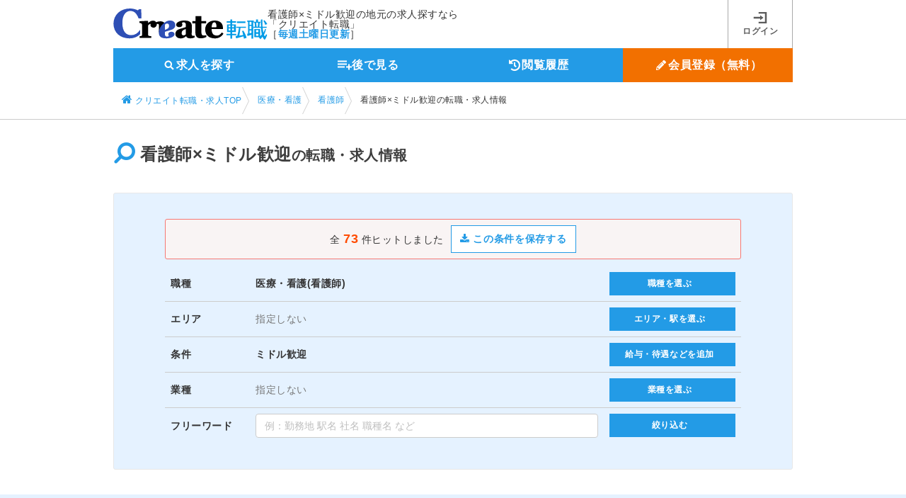

--- FILE ---
content_type: text/html;charset=UTF-8
request_url: https://www.job-terminal.com/JobChangeMedical/j112001/p104009/
body_size: 26152
content:
<!DOCTYPE html>
<html lang="ja">

<head>
  <meta charset="UTF-8">
  <meta name="viewport" content="width=1005">
  
  
  
  
  
  
  
  
  
  
  
    <link rel="canonical" href="https://www.job-terminal.com/JobChangeMedical/j112001/p104009/" />
    
    <link rel="next" href="https://www.job-terminal.com/JobChangeMedical/j112001/p104009/?page=2" />
    <link rel="alternate" media="only screen and (max-width: 640px)" href="https://www.job-terminal.com/s/JobChangeMedical/j112001/p104009/" />
  
  <title>看護師×ミドル歓迎の転職・求人情報-クリエイト転職</title>
  <meta name="description" content="看護師×ミドル歓迎の転職・正社員の仕事探しは求人サイト「クリエイト転職」(旧ジョブターミナル)。未経験可・高待遇・残業なしの転職情報をはじめ、人気おすすめの求人を掲載。新聞折込求人広告「クリエイト」のクリエイトが運営しています。" />
  
  <meta property="og:title" content="看護師×ミドル歓迎の転職・求人情報-クリエイト転職" />
  <meta property="og:description" content="看護師×ミドル歓迎の転職・正社員の仕事探しは求人サイト「クリエイト転職」(旧ジョブターミナル)。未経験可・高待遇・残業なしの転職情報をはじめ、人気おすすめの求人を掲載。新聞折込求人広告「クリエイト」のクリエイトが運営しています。" />
  <meta property="og:url" content="https://www.job-terminal.com/JobChangeMedical/j112001/p104009/" />
  <meta property="og:type" content="article" />
  <meta property="og:site_name" content="クリエイト転職" />
  <meta property="og:image" content="https://images.d-dj.com/common/create_tensyoku_ogp.png" />
  <meta name="twitter:card" content="summary" />

  <!-- Google Tag Manager -->
  <script>
  (function(w,d,s,l,i){
    w[l]=w[l]||[];w[l].push({'gtm.start':new Date().getTime(),event:'gtm.js'});
    var f=d.getElementsByTagName(s)[0],j=d.createElement(s),dl=l!='dataLayer'?'&l='+l:'';
    j.async=true;
    j.src='https://www.googletagmanager.com/gtm.js?id='+i+dl;f.parentNode.insertBefore(j,f);
  })(window,document,'script','dataLayer','GTM-5V4DWJ');
  </script>
  <!-- End Google Tag Manager -->
  <link rel="shortcut icon" type="image/x-icon" href="/favicon.ico" />
  <link rel="apple-touch-icon" sizes="152x152" href="/webroot/img/icon/apple-touch-icon-a72e0b587ed2067efe4177477365b0d4.png" />
  <link rel='stylesheet' id='style-common-css' href='/webroot/css/common-0792bfff5637f25adbea9e557908f612.css' type='text/css' media='all' />
  <link rel="stylesheet" id="style-font-css" type="text/css" media="all" href="https://cdn.jsdelivr.net/npm/font-awesome@4.6.3/css/font-awesome.min.css" integrity="sha384-T8Gy5hrqNKT+hzMclPo118YTQO6cYprQmhrYwIiQ/3axmI1hQomh7Ud2hPOy8SP1" crossorigin="anonymous" />
  <script type="text/javascript">
  /*<![CDATA[*/
  var styleSheets = document.styleSheets;
  for (var i = 0; i < styleSheets.length; i++) {
    var sheet = styleSheets[i];
    var rule = sheet.rules ? sheet.rules : sheet.cssRules;
    if (rule.length == 0) {
      if (sheet.href.indexOf('font-awesome.min.css') != -1) {
        document.write('<link rel="stylesheet" id="style-font-css-bk" type="text/css" media="all" href="\/webroot\/css\/font-awesome.min-7b3b8afb85b8791b2944d40d6caf9c18.css" \/>');
      }
    }
  };
  /*]]>*/
  </script>
</head>
<body class="body">
  
    <!-- 描画前に読み込む場合はここに記入してください -->
    <!-- Google Tag Manager (noscript) -->
  <noscript><iframe src="https://www.googletagmanager.com/ns.html?id=GTM-5V4DWJ"
  height="0" width="0" style="display:none;visibility:hidden"></iframe></noscript>
    <!-- End Google Tag Manager (noscript) -->
  <script src="https://ajax.googleapis.com/ajax/libs/jquery/2.2.4/jquery.min.js" integrity="sha384-rY/jv8mMhqDabXSo+UCggqKtdmBfd3qC2/KvyTDNQ6PcUJXaxK1tMepoQda4g5vB" crossorigin="anonymous"></script>
    <script type="text/javascript">/*<![CDATA[*/ window.jQuery || document.write('<script type="text/javascript" src="\/webroot\/js\/jquery-2.2.4.min-710458dd559c957714ac4a8e95357eb5.js"><\/script>') /*]]>*/ </script>
    <!-- FireFox、Safariブラウザバック対策 -->
    <script type="text/javascript">
    if (window.navigator.userAgent.toLowerCase().indexOf('safari') != -1) {
      window.addEventListener("pageshow", function(event){
        if (event.persisted) {
          // キャッシュされていたらリロード
          window.location.reload();
        }
      }, false);
    } else {
      window.onunload = function(){};
    }
  </script>
  
  <div class="l_page">
	  <header class="l_header" role="banner">
		<div class="y24_header_inner">
			
			
			<div class="y24_header_inner_flex">
				<div class="y24_logo_description">
					<div class="y24_logo"><a href="/" rel="home"><img src="/webroot/img/y24/y24_logo-185d6146e62079be1e00263ee496ae89.svg" alt="クリエイト転職" width="219" height="45"></a></div>
					<div class="y24_description">
						<p class="y24_description_catch"><span>看護師×ミドル歓迎の地元の求人探すなら「クリエイト転職」</span></p>
						<p class="y24_description_update">［<span>毎週土曜日更新</span>］</p>
					</div>
				</div>
				<nav class="y24_l_navigation_user" role="navigation">
					<ul>
						
						<li><a class="y24_nav_icon_login js-link" href="javascript:void(0)" data-href-type="member_login_login"><span>ログイン</span></a></li><!--<i class="fa fa-lock" aria-hidden="true"></i>-->
						<!--<i class="fa fa-lock" aria-hidden="true"></i>-->
						<!--<i class="fa fa-pencil" aria-hidden="true"></i>-->
						<!--sakihara_dev<li th:unless="${userInfo.isAuthed()}"><a id="goSet" class="js-link" href="javascript:void(0)" th:data-href-type="'member_login_mailCheck'"><i class="fa fa-pencil" aria-hidden="true"></i> 会員登録(無料)</a></li>-->
					</ul>
				</nav>
				<!-- #site-navigation -->
			</div>
			<!-- l_header_flex -->
			<nav class="y24_l_navigation_main" role="navigation">
				<ul>
					<li class="js-open-modal-search" ><a href="javascript:void(0)" class="y24_nav_icon_search js-modal-open" data-target="js-modal-opening"><span class="txt">求人を探す</span></a></li>
					<li><a id="goBookmark" class="y24_nav_icon_watchlater js-link" href="javascript:void(0)" data-href-type="subPage_viewBookmark"><span class="txt">後で見る<span class="y24_badge" id="header_bookmark_count" style="display : none;"></span></span></a></li>
					<li><a id="goHistory" class="y24_nav_icon_log js-link" href="javascript:void(0)" data-href-type="subPage_viewHistory"><span class="txt">閲覧履歴<span class="y24_badge" id="header_history_count" style="display : none;"></span></span></a></li>
					<li><a id="goSet" class="y24_nav_icon_registration js-link" href="javascript:void(0)" data-href-type="member_login_mailCheck"><span class="txt">会員登録（無料）</span></a></li>
					
				</ul>
			</nav>
		</div>
	  <script>
      // contextPath対応
      /*<![CDATA[*/
        var COUNT_AJAX_CONST = {
          isIncludeEndAdvertise : true, // ※ 後で見る件数に掲載終了広告を含まない場合は false にする
          contextPath           : "\/"
        };

        // API 対応（#2482）
        var API_AJAX_CONST = {
          contextPath : "\/"
        };
      /*]]>*/


      /**
      *action属性が絶対パスの時、相対パスにしてクエリパラメーターも削除する関数
      *@param action:action属性のURL
      *@form action属性が指定されているform
      *@return action:相対パスを返却
    	*/
    	  function convertRelativePath(action ,form){
    	        //ホスト名までのURLを取得
    	        var hostUrl = "https:\/\/www.job-terminal.com";
    	        var urlAction = "jobtype\/JobChangeMedical\/j112001\/condition\/PriorityChangeEnvirons\/p104009\/?";
    	        //action属性の値に「?」が付与される可能性があるformのid名
    	        var queryFormId = ['formCondition01','formCondition02'];
    	        //action属性が絶対パスか判定
              if(action.indexOf(hostUrl)>=0){
            	//相対パスに変換
            	  action = action.replace( hostUrl, "" );
    	        //action属性にクエリパラメーターがあるのなら削除
                if(action.indexOf("?")>=0){
                	  action = action.replace(/(\?.*)/ ,"");
                	  }
    	        //formが特定のidの場合、「?」を付与する必要があるか判定する
                if(urlAction != null ){
                	  for(var index = 0; queryFormId.length > index; index++){
                		  if(form.id.indexOf(queryFormId[index])>=0 && urlAction.indexOf("?") >=0){
                			  action = action + "?";
                			  break;
                			  }
                		  }
                	  }
                }
              return action;
              }

    	  /**
    	  * 引数で指定されたパラメーターが、検索条件パラメーターであるか？否か　を判定
    	  *@param parameter : GETパラメーター（hiddenのname値）
    	  *@see https://svn.d-dj.com/redmine/issues/6792
    	  *@return true:検索条件
    	  *       false:検索条件以外(広告パラメーター等)
    	  */
    	  function isSearchParameter(parameter){
    	        //検索条件のリストを取得
    	        var searchParameters = ["searchKeyWord","areaL","areaM","areaS","jobtypeL","jobtypeS","businessS","conditionS","lineS","lineN","lineP","page","sort","pf","pw"];
    	        for(var index = 0; searchParameters.length > index; index++ ){
    	        	if(parameter.indexOf(searchParameters[index])>=0){
    	        		//hiddenのnameが検索条件に含まれていればture
                  return true;
                 }
    	         }
    	        return false;
    	        }

      </script>
	  <script type='text/javascript' src="/webroot/js/cookieCountAjax-720756f436e597d1704512886ea478ba.js"></script>
	</header>
	  <!-- #l_header -->

    <section class="breadcrumb">
      <div class="breadcrumb_inner">
        <ol class="breadcrumb_items">
          <li>
            <a href="/" class="breadcrumb_item breadcrumb_item_home">
              <i class="fa fa-home" aria-hidden="true"></i> <span>クリエイト転職・求人TOP</span>
            </a>
            <meta content="1" />
          </li>
          
          <li>
            
            
              
              
              
                <a href="/JobChangeMedical/" class="breadcrumb_item"> <span>医療・看護</span></a>
              
              <meta content="2" />
            
          </li>
          
          <li>
            
            
              
              
              
                <a href="/JobChangeMedical/j112001/" class="breadcrumb_item"> <span>看護師</span></a>
              
              <meta content="3" />
            
          </li>
          
          <li>
            
            <span class="breadcrumb_item">看護師×ミドル歓迎の転職・求人情報</span>
            <meta content="4" />
            
            
          </li>
          
        </ol>
      </div>
    </section>
    <!-- /.breadcrumb -->

    <main id="main">
      <div id="content" class="l_content">
        <div class="l_content_inner l_inner_m20">
      <section class="l_flex_justify">
        <h1 class="title_icon"><i class="fa fa-search fa-flip-horizontal" aria-hidden="true"></i> 看護師&times;ミドル歓迎<span>の転職・求人情報</span></h1>
      </section>
    </div>
        
        <div class="l_content_inner l_inner_m0">
          <div class="bs_1pxbd form_searchJob">
            
            <input id="contextPath" type="hidden" data-context-path="/" />
            <div class="bs_body" id="js-modal-condition01">

                <form id="search_conditions" action="/member/conditions/save.html" method="post" name="search_conditions"><input type="hidden" name="_csrf" value="cdf00934-47d8-423b-85ee-700ca2c255c0"/>
	              <div class="l_flex_center bs_pinkline mb10">
	                <div class="">
	                  	全 <span class="text_weight_strong text_color_accent text_large">73</span> 件ヒットしました
	                </div>

	                
	                

	                
	                <div class="ml10">
	                  <button type="button" class="btn btn_noArr btn_primary_line js-modal-dialog-open js-modal-dialog-login btn_search_conditions" data-target="js-modal-dialog-login" data-search_conditions_url="">
	                    <i class="fa fa-download" aria-hidden="true"></i> この条件を保存する
	                  </button>
	                </div>

	                
	                

		              
	              </div>

	              <!-- 検索条件URL -->
	              <input type="hidden" id="search_conditions_url" name="search_conditions_url" value="/list/jobtype/JobChangeMedical/j112001/condition/PriorityChangeEnvirons/p104009/"/>
                </form>

						<form action="/list/jobtype/JobChangeMedical/j112001/condition/PriorityChangeEnvirons/p104009/?" method="get" accept-charset="utf-8" name="formCondition" id="formCondition01">
							
							
							
							
							<input type="hidden" name="conditionM" value="PriorityChangeEnvirons" />
							
							
							
							<input type="hidden" name="conditionS" value="p104009" />
							
							
							
	            
							
							
							
							<input type="hidden" name="jobtypeL" value="JobChangeMedical" />
							
							
							
							<input type="hidden" name="jobtypeS" value="j112001" />
							
							
							
	            
	            
	              <table class="table_dividers form_searchJob_table">
	                <tbody>
	                  <tr>
	                    <th>職種</th>
	                    <td class="searchJob_table_selected searchJob_table_jobtype select_conditions">
	                      
                        
                            <strong><span class="text_primary">医療・看護(看護師)</span></strong>
                            
                            
                            
                            
                            
                            
                        
	                    </td>
	                    <td class="searchJob_table_btnCol select_conditions">
	                      <a class="js-modal-open js-modal00-jobcat condition-ajax" data-target="js-modal00-jobcat" data-categoryClass="jobtype" href="#" style="display : none;"></a>
	                      <button class="btn btn_primary" data-target="js-modal00-jobcat">職種を選ぶ</button>
	                    </td>
	                  </tr>
	                  <tr>
                        <th>エリア</th>
	                    <td class="searchJob_table_selected searchJob_table_area searchJob_table_line select_conditions">
                        
	                      <span class="text_color_muted">指定しない</span>
                        
                        
	                    </td>
	                    <td class="searchJob_table_btnCol js-area-line select_conditions">
	                      <a class="js-modal-open js-modal-region js-modal00 condition-ajax" data-target="js-modal00" href="#" style="display : none;"></a>
	                      <a class="js-modal-open js-modal-region js-modal01 condition-ajax" data-target="js-modal01" href="#" style="display : none;"></a>
	                      <a class="js-modal-open js-modal-region js-modal02 condition-ajax" data-target="js-modal02" href="#" style="display : none;"></a>
	                      <a class="js-modal-open js-modal-region js-modal03 condition-ajax" data-target="js-modal03" href="#" style="display : none;"></a>
	                      <a class="js-modal-open js-modal-region js-modal04 condition-ajax" data-target="js-modal04" href="#" style="display : none;"></a>
	                      <a class="js-modal-open js-modal-region js-modal05 condition-ajax" data-target="js-modal05" href="#" style="display : none;"></a>
	                      <a class="js-modal-open js-modal-region js-modal06 condition-ajax" data-target="js-modal06" href="#" style="display : none;"></a>
	                      <a class="js-modal-open js-modal-region js-modal07 condition-ajax" data-target="js-modal07" href="#" style="display : none;"></a>
	                      <button class="js-cookie-region btn btn_primary">エリア・駅を選ぶ</button>
	                    </td>
	                  </tr>
	                  <tr>
	                    <th>条件</th>
	                    <td class="searchJob_table_selected searchJob_table_condition select_conditions">
                        
                        
                        <strong><span class="text_primary">ミドル歓迎</span></strong>
                        
	                    </td>
	                    <td class="searchJob_table_btnCol select_conditions">
	                      <a class="js-modal-open js-modal00-condition condition-ajax" data-target="js-modal00-condition" data-categoryClass="condition" href="#" style="display : none;"></a>
	                      <button class="btn btn_primary" data-target="js-modal00-condition">給与・待遇などを追加</button>
	                    </td>
	                  </tr>
	                  <tr>
	                    <th>業種</th>
	                    <td class="searchJob_table_selected searchJob_table_business select_conditions">
                        
                        <span class="text_color_muted">指定しない</span>
                        
                        
	                    </td>
	                    <td class="searchJob_table_btnCol select_conditions">
	                      <a class="js-modal-open js-modal00-bizgroup condition-ajax" data-target="js-modal00-bizgroup" data-categoryClass="business" href="#" style="display : none;"></a>
	                      <button class="btn btn_primary" data-target="js-modal00-bizgroup">業種を選ぶ</button>
	                    </td>
	                  </tr>
	                  <tr>
	                    <th>フリーワード</th>
	                    <td class="searchJob_table_selected">
	                      <input class="form_control tokusyu" type="text" name="searchKeyWord" value="" placeholder="例：勤務地 駅名 社名 職種名 など" size="32" maxlength="30" data-target="formCondition01">
	                      
	                    </td>
	                    <td class="searchJob_table_btnCol">
	                     <span class="js-keyword-btn"><button type="button" class="btn btn_primary searchKeyWord" data-target="formCondition01">絞り込む</button></span>
	                     <span class="js-nokeyword-btn"><button type="button" class="btn btn_disabled" data-target="formCondition01" style="display : none;">条件を指定してください</button></span>
	                    </td>
	                  </tr>
	                </tbody>
	              </table>
              </div>
					</form>

          </div>
        </div>
        <!-- /.l_content_inner -->
				

				
				

        
        
        

        

        


        <div class="bg_lightblue">
          <div class="l_content_inner">
            <div class="pageNav">
              <div class="l_container_14">
                <div class="l_grid_08">
                  <div class="text_weight_strong">全 <span class="text_color_accent">73</span> 件中 <span class="text_color_accent">1</span> - <span class="text_color_accent">20</span>件を表示　　
                    <div class="l_inner_m10">
                      並び替え：
                      オススメ順&nbsp;|&nbsp;
                      <a href="/JobChangeMedical/j112001/p104009/?sort=2" rel="nofollow">給与の高い順</a>&nbsp;|&nbsp;
                      <a href="/JobChangeMedical/j112001/p104009/?sort=3" rel="nofollow">新着順</a>
                    </div>
                  </div>
                </div>

                <div class="l_grid_06 text_right">
                  <ul class="nav_pager">
                    <li>
                      
                      
	                    <span class="nav_pager_item is_active">1</span>
                      
                      
                      
                      
                    </li>
                    <li>
                      
                      
                      
	                    <a class="nav_pager_item" href="/JobChangeMedical/j112001/p104009/?page=2">2</a>
                      
                      
                      
                    </li>
                    <li>
                      
                      
                      
	                    <a class="nav_pager_item" href="/JobChangeMedical/j112001/p104009/?page=3">3</a>
                      
                      
                      
                    </li>
                    <li>
                      
                      
                      
	                    <a class="nav_pager_item" href="/JobChangeMedical/j112001/p104009/?page=4">4</a>
                      
                      
                      
                    </li>
                  </ul>
                </div>
              </div>
            </div>

            <div class="card card_jobInfo_wide">
              
              
              
              
              <h2 class="card_jobInfo_title">
                <a class="card_jobInfo_title" href="/jobs/Com000132920/Rec003667188/" style="text-decoration:none;padding: 0;">特養の看護スタッフ</a>
              </h2>
              <div class="card_jobInfo_subtitle">
                <span><a class="card_jobInfo_subtitle" href="/jobs/Com000132920/" style="text-decoration:none;padding: 0;">社会福祉法人　福陽会　特別養護老人ホーム　サンシャインビラ</a></span>
              </div>
              <p class="card_jobInfo_lead">
                <a href="/jobs/Com000132920/Rec003667188/">賞与4.95カ月。残業は月平均5時間！介護業未経験歓迎。夜勤なし。ワーク・ライフ・バランス◎</a>
              </p>
              <div class="l_container_14">
                <div class="l_grid_04">
                  
                  
                  <span class="icon_workPR_employment">正社員</span>
                  
                  
                  
                  
                  
                  
                  
                  <div class="card_jobInfo_thumbnail">
                    <a href="/jobs/Com000132920/Rec003667188/">
                      <img src="https://images.d-dj.com/recruitAdvertise/Rec003667188_DetailImg2.jpg?date=2026012103" height="192" width="256" onerror="this.src='//placehold.jp/243x183.png'" loading="lazy" alt="社会福祉法人　福陽会　特別養護老人ホーム　サンシャインビラ" title="社会福祉法人　福陽会　特別養護老人ホーム　サンシャインビラ">
                    </a>
                  </div>
                </div>
                <!-- /.l_grid_04 -->
                <div class="l_grid_10">
                  <table class="table_dividers card_jobInfo_detail">
                    <tbody>
                      <tr>
                        <th>仕事内容</th>
                        <td>特別養護老人ホームで利用者様の健康チェックや医療処置などをお願いします。
利用者様一人ひとりの個性を尊重し、その方らしい...</td>
                      </tr>
                      <tr>
                        <th>給与</th>
                        <td>月給325,500円～381,000円　※経験により基本給考慮します</td>
                      </tr>




                      <tr>
                        <th>勤務地</th>
                        <td>
                        <span>東京都福生市北田園1-53-3　★車通勤OK</span>
                        </td>
                      </tr>
                      <tr>
                        <th>応募資格</th>
                        <td>正看護師　◆学歴不問　◆59歳以下の方</td>
                      </tr>
                    </tbody>
                  </table>
                </div>
                <!-- /.l_grid_10 -->
              </div>
              <div class="l_container_03">
                <div class="l_grid_01">
                  <a href="javascript:void(0)" class="btn btn_bookmark bookmark-cookie-exists" data-recruitId="Rec003667188"><i class="fa fa-thumb-tack" aria-hidden="true"></i> 後で見る</a>
                </div>
                <div class="l_grid_01">
                  <a href="/jobs/Com000132920/Rec003667188/" class="btn btn_primary">詳細を見る</a>
                </div>
                <div class="l_grid_01">
                  <!-- /#2221 「この求人に応募する」ボタン表記変更 181112 author:r_hakamazuka/ -->
                  
                  
                    <a href="/obo/input.html?recruitId=Rec003667188&amp;newwindow=true" data-recruitId="Rec003667188"
                      target="_self" rel="nofollow" class="btn btn_entry js-oboClick"><i class="fa fa-envelope" aria-hidden="true"></i> 応募する</a>
                  
                  
                  
                </div>
                
              </div>
              <div class="card_footer">
              	
                <div class="card_footer_right">
	                <span class="card_jobInfo_date">
	                  <!-- /* 【SEO＆UI改善】募集情報に「更新日」を追加する(#3798) */ -->
	                  更新日：<span>2025/11/22</span>掲載終了日：<span>2026/02/13</span>
	                </span>
	                
	              </div>
              </div>
            </div>

            <div class="card card_jobInfo_wide">
              
              <span class="icon_new">NEW</span>
              
              
              <h2 class="card_jobInfo_title">
                <a class="card_jobInfo_title" href="/jobs/Com000107553/Rec003687038/" style="text-decoration:none;padding: 0;">有料老人ホームの看護師</a>
              </h2>
              <div class="card_jobInfo_subtitle">
                <span><a class="card_jobInfo_subtitle" href="/jobs/Com000107553/" style="text-decoration:none;padding: 0;">大宮やわらぎ苑</a></span>
              </div>
              <p class="card_jobInfo_lead">
                <a href="/jobs/Com000107553/Rec003687038/">「2025年みんなの介護アワード」にて法人部門MVP受賞（主催：株式会社クーリエ）！！</a>
              </p>
              <div class="l_container_14">
                <div class="l_grid_04">
                  
                  
                  <span class="icon_workPR_employment">正社員</span>
                  
                  
                  
                  
                  
                  
                  
                  <div class="card_jobInfo_thumbnail">
                    <a href="/jobs/Com000107553/Rec003687038/">
                      <img src="https://images.d-dj.com/recruitAdvertise/Rec003687038_DetailImg2.jpg?date=2026012103" height="192" width="256" onerror="this.src='//placehold.jp/243x183.png'" loading="lazy" alt="大宮やわらぎ苑" title="大宮やわらぎ苑">
                    </a>
                  </div>
                </div>
                <!-- /.l_grid_04 -->
                <div class="l_grid_10">
                  <table class="table_dividers card_jobInfo_detail">
                    <tbody>
                      <tr>
                        <th>仕事内容</th>
                        <td>有料老人ホームでの入居者様の看護全般
・処置、バイタル計測
・配薬、通院付添い
・医療機関への提出書類作成

★夜勤なし...</td>
                      </tr>
                      <tr>
                        <th>給与</th>
                        <td>月給270,000円～300,000円以上　※給与幅は資格・経験・能力による</td>
                      </tr>




                      <tr>
                        <th>勤務地</th>
                        <td>
                        <span>埼玉県さいたま市大宮区上小町464（JR線「大宮駅」より徒歩約15分）</span>
                        </td>
                      </tr>
                      <tr>
                        <th>応募資格</th>
                        <td>看護師資格（正・准）／未経験者大歓迎！／年齢不問！</td>
                      </tr>
                    </tbody>
                  </table>
                </div>
                <!-- /.l_grid_10 -->
              </div>
              <div class="l_container_03">
                <div class="l_grid_01">
                  <a href="javascript:void(0)" class="btn btn_bookmark bookmark-cookie-exists" data-recruitId="Rec003687038"><i class="fa fa-thumb-tack" aria-hidden="true"></i> 後で見る</a>
                </div>
                <div class="l_grid_01">
                  <a href="/jobs/Com000107553/Rec003687038/" class="btn btn_primary">詳細を見る</a>
                </div>
                <div class="l_grid_01">
                  <!-- /#2221 「この求人に応募する」ボタン表記変更 181112 author:r_hakamazuka/ -->
                  
                  
                    <a href="/obo/input.html?recruitId=Rec003687038&amp;newwindow=true" data-recruitId="Rec003687038"
                      target="_self" rel="nofollow" class="btn btn_entry js-oboClick"><i class="fa fa-envelope" aria-hidden="true"></i> 応募する</a>
                  
                  
                  
                </div>
                
              </div>
              <div class="card_footer">
              	
                <div class="card_footer_right">
	                <span class="card_jobInfo_date">
	                  <!-- /* 【SEO＆UI改善】募集情報に「更新日」を追加する(#3798) */ -->
	                  更新日：<span>2026/01/17</span>掲載終了日：<span>2026/03/13</span>
	                </span>
	                
	              </div>
              </div>
            </div>

            <div class="card card_jobInfo_wide">
              
              
              
              
              <h2 class="card_jobInfo_title">
                <a class="card_jobInfo_title" href="/jobs/Com000107553/Rec003683172/" style="text-decoration:none;padding: 0;">有料老人ホームの看護師</a>
              </h2>
              <div class="card_jobInfo_subtitle">
                <span><a class="card_jobInfo_subtitle" href="/jobs/Com000107553/" style="text-decoration:none;padding: 0;">サニーライフ練馬関町</a></span>
              </div>
              <p class="card_jobInfo_lead">
                <a href="/jobs/Com000107553/Rec003683172/">＼有料老人ホームの看護師大募集！／おかげさまで35周年！働き易い環境をご用意してお待ちしております！</a>
              </p>
              <div class="l_container_14">
                <div class="l_grid_04">
                  
                  
                  <span class="icon_workPR_employment">正社員</span>
                  
                  
                  
                  
                  
                  
                  
                  <div class="card_jobInfo_thumbnail">
                    <a href="/jobs/Com000107553/Rec003683172/">
                      <img src="https://images.d-dj.com/recruitAdvertise/Rec003683172_DetailImg2.jpg?date=2026012103" height="192" width="256" onerror="this.src='//placehold.jp/243x183.png'" loading="lazy" alt="サニーライフ練馬関町" title="サニーライフ練馬関町">
                    </a>
                  </div>
                </div>
                <!-- /.l_grid_04 -->
                <div class="l_grid_10">
                  <table class="table_dividers card_jobInfo_detail">
                    <tbody>
                      <tr>
                        <th>仕事内容</th>
                        <td>有料老人ホームでの入居者様の看護全般
・処置、バイタル計測
・配薬、通院付添い
・医療機関への提出書類作成

★夜勤なし...</td>
                      </tr>
                      <tr>
                        <th>給与</th>
                        <td>月給280,000円～310,000円以上　※給与幅は資格・経験・能力による</td>
                      </tr>




                      <tr>
                        <th>勤務地</th>
                        <td>
                        <span>東京都練馬区関町南4-20-16（西武新宿線「東伏見駅」又は「武蔵関駅」徒歩約15分）</span>
                        </td>
                      </tr>
                      <tr>
                        <th>応募資格</th>
                        <td>看護師資格（正・准）／未経験者大歓迎！</td>
                      </tr>
                    </tbody>
                  </table>
                </div>
                <!-- /.l_grid_10 -->
              </div>
              <div class="l_container_03">
                <div class="l_grid_01">
                  <a href="javascript:void(0)" class="btn btn_bookmark bookmark-cookie-exists" data-recruitId="Rec003683172"><i class="fa fa-thumb-tack" aria-hidden="true"></i> 後で見る</a>
                </div>
                <div class="l_grid_01">
                  <a href="/jobs/Com000107553/Rec003683172/" class="btn btn_primary">詳細を見る</a>
                </div>
                <div class="l_grid_01">
                  <!-- /#2221 「この求人に応募する」ボタン表記変更 181112 author:r_hakamazuka/ -->
                  
                  
                    <a href="/obo/input.html?recruitId=Rec003683172&amp;newwindow=true" data-recruitId="Rec003683172"
                      target="_self" rel="nofollow" class="btn btn_entry js-oboClick"><i class="fa fa-envelope" aria-hidden="true"></i> 応募する</a>
                  
                  
                  
                </div>
                
              </div>
              <div class="card_footer">
              	
                <div class="card_footer_right">
	                <span class="card_jobInfo_date">
	                  <!-- /* 【SEO＆UI改善】募集情報に「更新日」を追加する(#3798) */ -->
	                  更新日：<span>2025/12/27</span>掲載終了日：<span>2026/02/20</span>
	                </span>
	                
	              </div>
              </div>
            </div>

            <div class="card card_jobInfo_wide">
              
              
              
              
              <h2 class="card_jobInfo_title">
                <a class="card_jobInfo_title" href="/jobs/Com000068049/Rec003673564/" style="text-decoration:none;padding: 0;">保育園・認定こども園の看護師</a>
              </h2>
              <div class="card_jobInfo_subtitle">
                <span><a class="card_jobInfo_subtitle" href="/jobs/Com000068049/" style="text-decoration:none;padding: 0;">社会福祉法人照桑福祉会</a></span>
              </div>
              <p class="card_jobInfo_lead">
                <a href="/jobs/Com000068049/Rec003673564/">驚くほど、休みやすい！＜土日祝休み／日勤のみ／残業ほぼなし／有休＋年10日の働き方応援休暇＞</a>
              </p>
              <div class="l_container_14">
                <div class="l_grid_04">
                  
                  
                  <span class="icon_workPR_employment">正社員</span>
                  
                  
                  
                  
                  
                  
                  
                  <div class="card_jobInfo_thumbnail">
                    <a href="/jobs/Com000068049/Rec003673564/">
                      <img src="https://images.d-dj.com/recruitAdvertise/Rec003673564_DetailImg2.jpg?date=2026012103" height="192" width="256" onerror="this.src='//placehold.jp/243x183.png'" loading="lazy" alt="社会福祉法人照桑福祉会" title="社会福祉法人照桑福祉会">
                    </a>
                  </div>
                </div>
                <!-- /.l_grid_04 -->
                <div class="l_grid_10">
                  <table class="table_dividers card_jobInfo_detail">
                    <tbody>
                      <tr>
                        <th>仕事内容</th>
                        <td>園児の体調管理やケガの応急処置などを担当します。保育園ならではでいうと、看護業務がないときは、0歳児～1歳児クラスを中心...</td>
                      </tr>
                      <tr>
                        <th>給与</th>
                        <td>月給234,000円～</td>
                      </tr>




                      <tr>
                        <th>勤務地</th>
                        <td>
                        <span>茨城県小美玉市田木谷1068-1</span>
                        </td>
                      </tr>
                      <tr>
                        <th>応募資格</th>
                        <td>看護師免許</td>
                      </tr>
                    </tbody>
                  </table>
                </div>
                <!-- /.l_grid_10 -->
              </div>
              <div class="l_container_03">
                <div class="l_grid_01">
                  <a href="javascript:void(0)" class="btn btn_bookmark bookmark-cookie-exists" data-recruitId="Rec003673564"><i class="fa fa-thumb-tack" aria-hidden="true"></i> 後で見る</a>
                </div>
                <div class="l_grid_01">
                  <a href="/jobs/Com000068049/Rec003673564/" class="btn btn_primary">詳細を見る</a>
                </div>
                <div class="l_grid_01">
                  <!-- /#2221 「この求人に応募する」ボタン表記変更 181112 author:r_hakamazuka/ -->
                  
                  
                    <a href="/obo/input.html?recruitId=Rec003673564&amp;newwindow=true" data-recruitId="Rec003673564"
                      target="_self" rel="nofollow" class="btn btn_entry js-oboClick"><i class="fa fa-envelope" aria-hidden="true"></i> 応募する</a>
                  
                  
                  
                </div>
                
              </div>
              <div class="card_footer">
              	
                <div class="card_footer_right">
	                <span class="card_jobInfo_date">
	                  <!-- /* 【SEO＆UI改善】募集情報に「更新日」を追加する(#3798) */ -->
	                  更新日：<span>2026/01/06</span>掲載終了日：<span>2026/01/23</span>
	                </span>
	                <span class="card_jobInfo_remainingDays"><img src="/webroot/img/ico-calendar-48e0648ed44a9f2645adc58cfc5b343a.png" alt="カレンダーアイコン" width="19" height="19">掲載終了まであと<span>2</span>日</span>
	              </div>
              </div>
            </div>

            <div class="card card_jobInfo_wide">
              
              
              
              
              <h2 class="card_jobInfo_title">
                <a class="card_jobInfo_title" href="/jobs/Com000121862/Rec003684321/" style="text-decoration:none;padding: 0;">サービス付き高齢者向け住宅の看護職員</a>
              </h2>
              <div class="card_jobInfo_subtitle">
                <span><a class="card_jobInfo_subtitle" href="/jobs/Com000121862/" style="text-decoration:none;padding: 0;">サービス付き高齢者向け住宅（デイサービス併設）　ふるさとホーム真岡</a></span>
              </div>
              <p class="card_jobInfo_lead">
                <a href="/jobs/Com000121862/Rec003684321/">【正社員募集！！】真岡市下高間木で働こう！近隣にも多数施設あります！車通勤OK！</a>
              </p>
              <div class="l_container_14">
                <div class="l_grid_04">
                  
                  
                  <span class="icon_workPR_employment">正社員</span>
                  
                  
                  
                  
                  
                  
                  
                  <div class="card_jobInfo_thumbnail">
                    <a href="/jobs/Com000121862/Rec003684321/">
                      <img src="https://images.d-dj.com/recruitAdvertise/Rec003684321_DetailImg2.jpg?date=2026012103" height="192" width="256" onerror="this.src='//placehold.jp/243x183.png'" loading="lazy" alt="サービス付き高齢者向け住宅（デイサービス併設）　ふるさとホーム真岡" title="サービス付き高齢者向け住宅（デイサービス併設）　ふるさとホーム真岡">
                    </a>
                  </div>
                </div>
                <!-- /.l_grid_04 -->
                <div class="l_grid_10">
                  <table class="table_dividers card_jobInfo_detail">
                    <tbody>
                      <tr>
                        <th>仕事内容</th>
                        <td>ご利用者さまがいきいきと充実した日々をおくれるように、一緒にサポートをしましょう。

施設内での健康チェックや日常で必要...</td>
                      </tr>
                      <tr>
                        <th>給与</th>
                        <td>月給265,000円～280,000円以上　※資格による</td>
                      </tr>




                      <tr>
                        <th>勤務地</th>
                        <td>
                        <span>栃木県真岡市下高間木（真岡鐡道線「真岡駅」から車で7分）★車通勤可！</span>
                        </td>
                      </tr>
                      <tr>
                        <th>応募資格</th>
                        <td>正・准看護師資格お持ちの方</td>
                      </tr>
                    </tbody>
                  </table>
                </div>
                <!-- /.l_grid_10 -->
              </div>
              <div class="l_container_03">
                <div class="l_grid_01">
                  <a href="javascript:void(0)" class="btn btn_bookmark bookmark-cookie-exists" data-recruitId="Rec003684321"><i class="fa fa-thumb-tack" aria-hidden="true"></i> 後で見る</a>
                </div>
                <div class="l_grid_01">
                  <a href="/jobs/Com000121862/Rec003684321/" class="btn btn_primary">詳細を見る</a>
                </div>
                <div class="l_grid_01">
                  <!-- /#2221 「この求人に応募する」ボタン表記変更 181112 author:r_hakamazuka/ -->
                  
                  
                    <a href="/obo/input.html?recruitId=Rec003684321&amp;newwindow=true" data-recruitId="Rec003684321"
                      target="_self" rel="nofollow" class="btn btn_entry js-oboClick"><i class="fa fa-envelope" aria-hidden="true"></i> 応募する</a>
                  
                  
                  
                </div>
                
              </div>
              <div class="card_footer">
              	
                <div class="card_footer_right">
	                <span class="card_jobInfo_date">
	                  <!-- /* 【SEO＆UI改善】募集情報に「更新日」を追加する(#3798) */ -->
	                  更新日：<span>2025/12/27</span>掲載終了日：<span>2026/01/23</span>
	                </span>
	                <span class="card_jobInfo_remainingDays"><img src="/webroot/img/ico-calendar-48e0648ed44a9f2645adc58cfc5b343a.png" alt="カレンダーアイコン" width="19" height="19">掲載終了まであと<span>2</span>日</span>
	              </div>
              </div>
            </div>

            <div class="card card_jobInfo_wide">
              
              
              
              
              <h2 class="card_jobInfo_title">
                <a class="card_jobInfo_title" href="/jobs/Com000132920/Rec003667177/" style="text-decoration:none;padding: 0;">特養のリハビリスタッフ</a>
              </h2>
              <div class="card_jobInfo_subtitle">
                <span><a class="card_jobInfo_subtitle" href="/jobs/Com000132920/" style="text-decoration:none;padding: 0;">社会福祉法人　福陽会　特別養護老人ホーム　第2サンシャインビラ</a></span>
              </div>
              <p class="card_jobInfo_lead">
                <a href="/jobs/Com000132920/Rec003667177/">賞与4.95カ月。残業は月平均5時間！　手厚い待遇＆福利厚生。オンもオフも充実できる環境です！</a>
              </p>
              <div class="l_container_14">
                <div class="l_grid_04">
                  
                  
                  <span class="icon_workPR_employment">正社員</span>
                  
                  
                  
                  
                  
                  
                  
                  <div class="card_jobInfo_thumbnail">
                    <a href="/jobs/Com000132920/Rec003667177/">
                      <img src="https://images.d-dj.com/recruitAdvertise/Rec003667177_DetailImg2.jpg?date=2026012103" height="192" width="256" onerror="this.src='//placehold.jp/243x183.png'" loading="lazy" alt="社会福祉法人　福陽会　特別養護老人ホーム　第2サンシャインビラ" title="社会福祉法人　福陽会　特別養護老人ホーム　第2サンシャインビラ">
                    </a>
                  </div>
                </div>
                <!-- /.l_grid_04 -->
                <div class="l_grid_10">
                  <table class="table_dividers card_jobInfo_detail">
                    <tbody>
                      <tr>
                        <th>仕事内容</th>
                        <td>特別養護老人ホームでの個別リハビリテーションや福祉用具の選定など。
利用者様が自分らしく、イキイキとした毎日を送れるよう...</td>
                      </tr>
                      <tr>
                        <th>給与</th>
                        <td>月給251,000円～306,900円　※経験者優遇</td>
                      </tr>




                      <tr>
                        <th>勤務地</th>
                        <td>
                        <span>東京都福生市福生3244-10（JR青梅線「福生駅」より徒歩15分　車で6分）★車通勤OK</span>
                        </td>
                      </tr>
                      <tr>
                        <th>応募資格</th>
                        <td>柔道整復師・理学療法士・作業療法士・あん摩マッサージ指圧師または看護師資格のいずれか必須　...</td>
                      </tr>
                    </tbody>
                  </table>
                </div>
                <!-- /.l_grid_10 -->
              </div>
              <div class="l_container_03">
                <div class="l_grid_01">
                  <a href="javascript:void(0)" class="btn btn_bookmark bookmark-cookie-exists" data-recruitId="Rec003667177"><i class="fa fa-thumb-tack" aria-hidden="true"></i> 後で見る</a>
                </div>
                <div class="l_grid_01">
                  <a href="/jobs/Com000132920/Rec003667177/" class="btn btn_primary">詳細を見る</a>
                </div>
                <div class="l_grid_01">
                  <!-- /#2221 「この求人に応募する」ボタン表記変更 181112 author:r_hakamazuka/ -->
                  
                  
                    <a href="/obo/input.html?recruitId=Rec003667177&amp;newwindow=true" data-recruitId="Rec003667177"
                      target="_self" rel="nofollow" class="btn btn_entry js-oboClick"><i class="fa fa-envelope" aria-hidden="true"></i> 応募する</a>
                  
                  
                  
                </div>
                
              </div>
              <div class="card_footer">
              	
                <div class="card_footer_right">
	                <span class="card_jobInfo_date">
	                  <!-- /* 【SEO＆UI改善】募集情報に「更新日」を追加する(#3798) */ -->
	                  更新日：<span>2025/11/22</span>掲載終了日：<span>2026/02/13</span>
	                </span>
	                
	              </div>
              </div>
            </div>

            <div class="card card_jobInfo_wide">
              
              
              
              
              <h2 class="card_jobInfo_title">
                <a class="card_jobInfo_title" href="/jobs/Com000124794/Rec003673400/" style="text-decoration:none;padding: 0;">精神・神経科の看護師・准看護師</a>
              </h2>
              <div class="card_jobInfo_subtitle">
                <span><a class="card_jobInfo_subtitle" href="/jobs/Com000124794/" style="text-decoration:none;padding: 0;">医療法人社団　八峰会　池田病院</a></span>
              </div>
              <p class="card_jobInfo_lead">
                <a href="/jobs/Com000124794/Rec003673400/">施設内に託児室を完備。日勤のみ、時短勤務もOKだから、仕事・育児・家事を上手に両立できます！</a>
              </p>
              <div class="l_container_14">
                <div class="l_grid_04">
                  
                  
                  <span class="icon_workPR_employment">正社員</span>
                  
                  
                  
                  
                  
                  
                  
                  <div class="card_jobInfo_thumbnail">
                    <a href="/jobs/Com000124794/Rec003673400/">
                      <img src="https://images.d-dj.com/recruitAdvertise/Rec003673400_DetailImg2.jpg?date=2026012103" height="192" width="256" onerror="this.src='//placehold.jp/243x183.png'" loading="lazy" alt="医療法人社団　八峰会　池田病院" title="医療法人社団　八峰会　池田病院">
                    </a>
                  </div>
                </div>
                <!-- /.l_grid_04 -->
                <div class="l_grid_10">
                  <table class="table_dividers card_jobInfo_detail">
                    <tbody>
                      <tr>
                        <th>仕事内容</th>
                        <td>患者様へ検温、入浴介助、作業療法、各種処置などを行うほか、ドクターの回診にも同行していただきます。

池田病院は1933...</td>
                      </tr>
                      <tr>
                        <th>給与</th>
                        <td>月給275,000円～315,000円以上</td>
                      </tr>




                      <tr>
                        <th>勤務地</th>
                        <td>
                        <span>茨城県龍ケ崎市貝原塚町3690-2</span>
                        </td>
                      </tr>
                      <tr>
                        <th>応募資格</th>
                        <td>正看護師または准看護師資格をお持ちの方</td>
                      </tr>
                    </tbody>
                  </table>
                </div>
                <!-- /.l_grid_10 -->
              </div>
              <div class="l_container_03">
                <div class="l_grid_01">
                  <a href="javascript:void(0)" class="btn btn_bookmark bookmark-cookie-exists" data-recruitId="Rec003673400"><i class="fa fa-thumb-tack" aria-hidden="true"></i> 後で見る</a>
                </div>
                <div class="l_grid_01">
                  <a href="/jobs/Com000124794/Rec003673400/" class="btn btn_primary">詳細を見る</a>
                </div>
                <div class="l_grid_01">
                  <!-- /#2221 「この求人に応募する」ボタン表記変更 181112 author:r_hakamazuka/ -->
                  
                  
                    <a href="/obo/input.html?recruitId=Rec003673400&amp;newwindow=true" data-recruitId="Rec003673400"
                      target="_self" rel="nofollow" class="btn btn_entry js-oboClick"><i class="fa fa-envelope" aria-hidden="true"></i> 応募する</a>
                  
                  
                  
                </div>
                
              </div>
              <div class="card_footer">
              	
                <div class="card_footer_right">
	                <span class="card_jobInfo_date">
	                  <!-- /* 【SEO＆UI改善】募集情報に「更新日」を追加する(#3798) */ -->
	                  更新日：<span>2025/11/15</span>掲載終了日：<span>2026/02/06</span>
	                </span>
	                
	              </div>
              </div>
            </div>

            <div class="card card_jobInfo_wide">
              
              
              
              
              <h2 class="card_jobInfo_title">
                <a class="card_jobInfo_title" href="/jobs/Com000144419/Rec003683165/" style="text-decoration:none;padding: 0;">総合診療クリニックの看護師</a>
              </h2>
              <div class="card_jobInfo_subtitle">
                <span><a class="card_jobInfo_subtitle" href="/jobs/Com000144419/" style="text-decoration:none;padding: 0;">医療法人誠順会 クリニック健康の杜</a></span>
              </div>
              <p class="card_jobInfo_lead">
                <a href="/jobs/Com000144419/Rec003683165/">子育てとの両立◎ 有休も取得しやすくプライベートも充実♪30代活躍中！夜勤なし相談可◎未経験OK♪</a>
              </p>
              <div class="l_container_14">
                <div class="l_grid_04">
                  
                  
                  <span class="icon_workPR_employment">正社員</span>
                  
                  
                  
                  
                  
                  
                  
                  <div class="card_jobInfo_thumbnail">
                    <a href="/jobs/Com000144419/Rec003683165/">
                      <img src="https://images.d-dj.com/recruitAdvertise/Rec003683165_DetailImg2.jpg?date=2026012103" height="192" width="256" onerror="this.src='//placehold.jp/243x183.png'" loading="lazy" alt="医療法人誠順会 クリニック健康の杜" title="医療法人誠順会 クリニック健康の杜">
                    </a>
                  </div>
                </div>
                <!-- /.l_grid_04 -->
                <div class="l_grid_10">
                  <table class="table_dividers card_jobInfo_detail">
                    <tbody>
                      <tr>
                        <th>仕事内容</th>
                        <td>内科・外科を中心とした総合診療クリニックの看護業務全般をお任せします。

《Point！》
☆経験が浅い方・ブランクある...</td>
                      </tr>
                      <tr>
                        <th>給与</th>
                        <td>月給230,000円～252,000円</td>
                      </tr>




                      <tr>
                        <th>勤務地</th>
                        <td>
                        <span>茨城県水戸市千波町1250（JR「水戸駅」南口から車で約5分、徒歩約20分）</span>
                        </td>
                      </tr>
                      <tr>
                        <th>応募資格</th>
                        <td>正看護師・准看護師資格、経験不問、64歳まで</td>
                      </tr>
                    </tbody>
                  </table>
                </div>
                <!-- /.l_grid_10 -->
              </div>
              <div class="l_container_03">
                <div class="l_grid_01">
                  <a href="javascript:void(0)" class="btn btn_bookmark bookmark-cookie-exists" data-recruitId="Rec003683165"><i class="fa fa-thumb-tack" aria-hidden="true"></i> 後で見る</a>
                </div>
                <div class="l_grid_01">
                  <a href="/jobs/Com000144419/Rec003683165/" class="btn btn_primary">詳細を見る</a>
                </div>
                <div class="l_grid_01">
                  <!-- /#2221 「この求人に応募する」ボタン表記変更 181112 author:r_hakamazuka/ -->
                  
                  
                    <a href="/obo/input.html?recruitId=Rec003683165&amp;newwindow=true" data-recruitId="Rec003683165"
                      target="_self" rel="nofollow" class="btn btn_entry js-oboClick"><i class="fa fa-envelope" aria-hidden="true"></i> 応募する</a>
                  
                  
                  
                </div>
                
              </div>
              <div class="card_footer">
              	
                <div class="card_footer_right">
	                <span class="card_jobInfo_date">
	                  <!-- /* 【SEO＆UI改善】募集情報に「更新日」を追加する(#3798) */ -->
	                  更新日：<span>2025/12/27</span>掲載終了日：<span>2026/02/06</span>
	                </span>
	                
	              </div>
              </div>
            </div>

            <div class="card card_jobInfo_wide">
              
              
              
              
              <h2 class="card_jobInfo_title">
                <a class="card_jobInfo_title" href="/jobs/Com000093562/Rec003679545/" style="text-decoration:none;padding: 0;">訪問看護ステーションの訪問看護師</a>
              </h2>
              <div class="card_jobInfo_subtitle">
                <span><a class="card_jobInfo_subtitle" href="/jobs/Com000093562/" style="text-decoration:none;padding: 0;">社会医療法人社団 健友会　上高田訪問看護ステーション</a></span>
              </div>
              <p class="card_jobInfo_lead">
                <a href="/jobs/Com000093562/Rec003679545/">合言葉は“お互い様”。「労働環境は素晴らしく、良い人ばかり」と、働く誰もが口を揃えます。</a>
              </p>
              <div class="l_container_14">
                <div class="l_grid_04">
                  
                  
                  <span class="icon_workPR_employment">正社員</span>
                  
                  
                  
                  
                  
                  
                  
                  <div class="card_jobInfo_thumbnail">
                    <a href="/jobs/Com000093562/Rec003679545/">
                      <img src="https://images.d-dj.com/recruitAdvertise/Rec003679545_DetailImg2.jpg?date=2026012103" height="192" width="256" onerror="this.src='//placehold.jp/243x183.png'" loading="lazy" alt="社会医療法人社団 健友会　上高田訪問看護ステーション" title="社会医療法人社団 健友会　上高田訪問看護ステーション">
                    </a>
                  </div>
                </div>
                <!-- /.l_grid_04 -->
                <div class="l_grid_10">
                  <table class="table_dividers card_jobInfo_detail">
                    <tbody>
                      <tr>
                        <th>仕事内容</th>
                        <td>中野区周辺地域に暮らしている利用者さまのご自宅を訪問し、疾病の予防や健康増進などの看護業務をお願いします。

【訪問看護...</td>
                      </tr>
                      <tr>
                        <th>給与</th>
                        <td>月給240,500円（1年目）</td>
                      </tr>




                      <tr>
                        <th>勤務地</th>
                        <td>
                        <span>東京都中野区上高田（西武新宿線「新井薬師前駅」より徒歩5分）</span>
                        </td>
                      </tr>
                      <tr>
                        <th>応募資格</th>
                        <td>年齢不問、正看護師</td>
                      </tr>
                    </tbody>
                  </table>
                </div>
                <!-- /.l_grid_10 -->
              </div>
              <div class="l_container_03">
                <div class="l_grid_01">
                  <a href="javascript:void(0)" class="btn btn_bookmark bookmark-cookie-exists" data-recruitId="Rec003679545"><i class="fa fa-thumb-tack" aria-hidden="true"></i> 後で見る</a>
                </div>
                <div class="l_grid_01">
                  <a href="/jobs/Com000093562/Rec003679545/" class="btn btn_primary">詳細を見る</a>
                </div>
                <div class="l_grid_01">
                  <!-- /#2221 「この求人に応募する」ボタン表記変更 181112 author:r_hakamazuka/ -->
                  
                  
                    <a href="/obo/input.html?recruitId=Rec003679545&amp;newwindow=true" data-recruitId="Rec003679545"
                      target="_self" rel="nofollow" class="btn btn_entry js-oboClick"><i class="fa fa-envelope" aria-hidden="true"></i> 応募する</a>
                  
                  
                  
                </div>
                
              </div>
              <div class="card_footer">
              	
                <div class="card_footer_right">
	                <span class="card_jobInfo_date">
	                  <!-- /* 【SEO＆UI改善】募集情報に「更新日」を追加する(#3798) */ -->
	                  更新日：<span>2025/12/20</span>掲載終了日：<span>2026/12/18</span>
	                </span>
	                
	              </div>
              </div>
            </div>

            <div class="card card_jobInfo_wide">
              
              
              
              
              <h2 class="card_jobInfo_title">
                <a class="card_jobInfo_title" href="/jobs/Com000121862/Rec003684215/" style="text-decoration:none;padding: 0;">サービス付き高齢者向け住宅の看護師</a>
              </h2>
              <div class="card_jobInfo_subtitle">
                <span><a class="card_jobInfo_subtitle" href="/jobs/Com000121862/" style="text-decoration:none;padding: 0;">サービス付き高齢者向け住宅（デイサービス併設）　ふるさとホーム小山第弐</a></span>
              </div>
              <p class="card_jobInfo_lead">
                <a href="/jobs/Com000121862/Rec003684215/">【正社員募集！！】小山市東城南で働こう！近隣にも多数施設あります！車通勤OK！</a>
              </p>
              <div class="l_container_14">
                <div class="l_grid_04">
                  
                  
                  <span class="icon_workPR_employment">正社員</span>
                  
                  
                  
                  
                  
                  
                  
                  <div class="card_jobInfo_thumbnail">
                    <a href="/jobs/Com000121862/Rec003684215/">
                      <img src="https://images.d-dj.com/recruitAdvertise/Rec003684215_DetailImg2.jpg?date=2026012103" height="192" width="256" onerror="this.src='//placehold.jp/243x183.png'" loading="lazy" alt="サービス付き高齢者向け住宅（デイサービス併設）　ふるさとホーム小山第弐" title="サービス付き高齢者向け住宅（デイサービス併設）　ふるさとホーム小山第弐">
                    </a>
                  </div>
                </div>
                <!-- /.l_grid_04 -->
                <div class="l_grid_10">
                  <table class="table_dividers card_jobInfo_detail">
                    <tbody>
                      <tr>
                        <th>仕事内容</th>
                        <td>サービス付き高齢者向け住宅（デイサービス併設）での看護業務。

施設内での健康チェックや日常で必要な医療行為。
ご利用者...</td>
                      </tr>
                      <tr>
                        <th>給与</th>
                        <td>月給265,000円～280,000円　※資格による</td>
                      </tr>




                      <tr>
                        <th>勤務地</th>
                        <td>
                        <span>栃木県小山市東城南（JR東北本線「小山駅」より車で6分、バス『城南中央』バス亭下車徒歩約3分）★車通勤可！</span>
                        </td>
                      </tr>
                      <tr>
                        <th>応募資格</th>
                        <td>正・准看護師資格お持ちの方</td>
                      </tr>
                    </tbody>
                  </table>
                </div>
                <!-- /.l_grid_10 -->
              </div>
              <div class="l_container_03">
                <div class="l_grid_01">
                  <a href="javascript:void(0)" class="btn btn_bookmark bookmark-cookie-exists" data-recruitId="Rec003684215"><i class="fa fa-thumb-tack" aria-hidden="true"></i> 後で見る</a>
                </div>
                <div class="l_grid_01">
                  <a href="/jobs/Com000121862/Rec003684215/" class="btn btn_primary">詳細を見る</a>
                </div>
                <div class="l_grid_01">
                  <!-- /#2221 「この求人に応募する」ボタン表記変更 181112 author:r_hakamazuka/ -->
                  
                  
                    <a href="/obo/input.html?recruitId=Rec003684215&amp;newwindow=true" data-recruitId="Rec003684215"
                      target="_self" rel="nofollow" class="btn btn_entry js-oboClick"><i class="fa fa-envelope" aria-hidden="true"></i> 応募する</a>
                  
                  
                  
                </div>
                
              </div>
              <div class="card_footer">
              	
                <div class="card_footer_right">
	                <span class="card_jobInfo_date">
	                  <!-- /* 【SEO＆UI改善】募集情報に「更新日」を追加する(#3798) */ -->
	                  更新日：<span>2025/12/27</span>掲載終了日：<span>2026/01/23</span>
	                </span>
	                <span class="card_jobInfo_remainingDays"><img src="/webroot/img/ico-calendar-48e0648ed44a9f2645adc58cfc5b343a.png" alt="カレンダーアイコン" width="19" height="19">掲載終了まであと<span>2</span>日</span>
	              </div>
              </div>
            </div>

            <div class="card card_jobInfo_wide">
              
              
              
              
              <h2 class="card_jobInfo_title">
                <a class="card_jobInfo_title" href="/jobs/Com000107553/Rec003679603/" style="text-decoration:none;padding: 0;">有料老人ホームの機能回復訓練士</a>
              </h2>
              <div class="card_jobInfo_subtitle">
                <span><a class="card_jobInfo_subtitle" href="/jobs/Com000107553/" style="text-decoration:none;padding: 0;">サニーライフ姉ヶ崎</a></span>
              </div>
              <p class="card_jobInfo_lead">
                <a href="/jobs/Com000107553/Rec003679603/">2026年3月1日新築オープン予定！オープニングスタッフ大募集！サニーライフはおかげさまで35周年！</a>
              </p>
              <div class="l_container_14">
                <div class="l_grid_04">
                  
                  
                  <span class="icon_workPR_employment">正社員</span>
                  
                  
                  
                  
                  
                  
                  
                  <div class="card_jobInfo_thumbnail">
                    <a href="/jobs/Com000107553/Rec003679603/">
                      <img src="https://images.d-dj.com/recruitAdvertise/Rec003679603_DetailImg2.jpg?date=2026012103" height="192" width="256" onerror="this.src='//placehold.jp/243x183.png'" loading="lazy" alt="サニーライフ姉ヶ崎" title="サニーライフ姉ヶ崎">
                    </a>
                  </div>
                </div>
                <!-- /.l_grid_04 -->
                <div class="l_grid_10">
                  <table class="table_dividers card_jobInfo_detail">
                    <tbody>
                      <tr>
                        <th>仕事内容</th>
                        <td>有料老人ホームでのお仕事
◇機能訓練・生活リハビリ
◇基本動作・日常動作の訓練
◇レクリエーション

【サニーライフはお...</td>
                      </tr>
                      <tr>
                        <th>給与</th>
                        <td>月給250,000円～280,000円　※給与幅は資格・経験・能力による</td>
                      </tr>




                      <tr>
                        <th>勤務地</th>
                        <td>
                        <span>千葉県市原市姉崎1800-4（JR内房線「姉ケ崎駅」から徒歩約13分）</span>
                        </td>
                      </tr>
                      <tr>
                        <th>応募資格</th>
                        <td>PT、OT、ST、柔道整復師、あんま・マッサージ・指圧師、および看護師いずれかをお持ちの方...</td>
                      </tr>
                    </tbody>
                  </table>
                </div>
                <!-- /.l_grid_10 -->
              </div>
              <div class="l_container_03">
                <div class="l_grid_01">
                  <a href="javascript:void(0)" class="btn btn_bookmark bookmark-cookie-exists" data-recruitId="Rec003679603"><i class="fa fa-thumb-tack" aria-hidden="true"></i> 後で見る</a>
                </div>
                <div class="l_grid_01">
                  <a href="/jobs/Com000107553/Rec003679603/" class="btn btn_primary">詳細を見る</a>
                </div>
                <div class="l_grid_01">
                  <!-- /#2221 「この求人に応募する」ボタン表記変更 181112 author:r_hakamazuka/ -->
                  
                  
                    <a href="/obo/input.html?recruitId=Rec003679603&amp;newwindow=true" data-recruitId="Rec003679603"
                      target="_self" rel="nofollow" class="btn btn_entry js-oboClick"><i class="fa fa-envelope" aria-hidden="true"></i> 応募する</a>
                  
                  
                  
                </div>
                
              </div>
              <div class="card_footer">
              	
                <div class="card_footer_right">
	                <span class="card_jobInfo_date">
	                  <!-- /* 【SEO＆UI改善】募集情報に「更新日」を追加する(#3798) */ -->
	                  更新日：<span>2025/12/19</span>掲載終了日：<span>2026/01/30</span>
	                </span>
	                <span class="card_jobInfo_remainingDays"><img src="/webroot/img/ico-calendar-48e0648ed44a9f2645adc58cfc5b343a.png" alt="カレンダーアイコン" width="19" height="19">掲載終了まであと<span>9</span>日</span>
	              </div>
              </div>
            </div>

            <div class="card card_jobInfo_wide">
              
              
              
              
              <h2 class="card_jobInfo_title">
                <a class="card_jobInfo_title" href="/jobs/Com000016098/Rec003681001/" style="text-decoration:none;padding: 0;">介護老人保健施設の看護師</a>
              </h2>
              <div class="card_jobInfo_subtitle">
                <span><a class="card_jobInfo_subtitle" href="/jobs/Com000016098/" style="text-decoration:none;padding: 0;">介護老人保健施設 メディケア梅の園（医療法人社団 和風会）</a></span>
              </div>
              <p class="card_jobInfo_lead">
                <a href="/jobs/Com000016098/Rec003681001/">夜勤なし！◎実働7時間＆残業ほぼゼロ！◎育児と両立中の仲間も多数！</a>
              </p>
              <div class="l_container_14">
                <div class="l_grid_04">
                  
                  
                  <span class="icon_workPR_employment">正社員</span>
                  
                  
                  
                  
                  
                  
                  
                  <div class="card_jobInfo_thumbnail">
                    <a href="/jobs/Com000016098/Rec003681001/">
                      <img src="https://images.d-dj.com/recruitAdvertise/Rec003681001_DetailImg2.jpg?date=2026012103" height="192" width="256" onerror="this.src='//placehold.jp/243x183.png'" loading="lazy" alt="介護老人保健施設 メディケア梅の園（医療法人社団 和風会）" title="介護老人保健施設 メディケア梅の園（医療法人社団 和風会）">
                    </a>
                  </div>
                </div>
                <!-- /.l_grid_04 -->
                <div class="l_grid_10">
                  <table class="table_dividers card_jobInfo_detail">
                    <tbody>
                      <tr>
                        <th>仕事内容</th>
                        <td>東京都青梅市にある介護老人保健施設「メディケア梅の園」で、看護師としてご利用者さんの医療処置や日常生活の介助をお任せしま...</td>
                      </tr>
                      <tr>
                        <th>給与</th>
                        <td>月給238,850円以上／正看護師　月給217,500円以上／准看護師　一律手当含む</td>
                      </tr>




                      <tr>
                        <th>勤務地</th>
                        <td>
                        <span>東京都青梅市駒木町（ＪＲ青梅線「青梅駅」より都バス7分、「駒木町3丁目」バス停下車）</span>
                        </td>
                      </tr>
                      <tr>
                        <th>応募資格</th>
                        <td>正・准看護師免許　定年制（65歳）</td>
                      </tr>
                    </tbody>
                  </table>
                </div>
                <!-- /.l_grid_10 -->
              </div>
              <div class="l_container_03">
                <div class="l_grid_01">
                  <a href="javascript:void(0)" class="btn btn_bookmark bookmark-cookie-exists" data-recruitId="Rec003681001"><i class="fa fa-thumb-tack" aria-hidden="true"></i> 後で見る</a>
                </div>
                <div class="l_grid_01">
                  <a href="/jobs/Com000016098/Rec003681001/" class="btn btn_primary">詳細を見る</a>
                </div>
                <div class="l_grid_01">
                  <!-- /#2221 「この求人に応募する」ボタン表記変更 181112 author:r_hakamazuka/ -->
                  
                  
                    <a href="/obo/input.html?recruitId=Rec003681001&amp;newwindow=true" data-recruitId="Rec003681001"
                      target="_self" rel="nofollow" class="btn btn_entry js-oboClick"><i class="fa fa-envelope" aria-hidden="true"></i> 応募する</a>
                  
                  
                  
                </div>
                
              </div>
              <div class="card_footer">
              	
                <div class="card_footer_right">
	                <span class="card_jobInfo_date">
	                  <!-- /* 【SEO＆UI改善】募集情報に「更新日」を追加する(#3798) */ -->
	                  更新日：<span>2026/01/03</span>掲載終了日：<span>2026/03/31</span>
	                </span>
	                
	              </div>
              </div>
            </div>

            <div class="card card_jobInfo_wide">
              
              
              
              
              <h2 class="card_jobInfo_title">
                <a class="card_jobInfo_title" href="/jobs/Com000068049/Rec003673616/" style="text-decoration:none;padding: 0;">保育園または認定こども園の看護師</a>
              </h2>
              <div class="card_jobInfo_subtitle">
                <span><a class="card_jobInfo_subtitle" href="/jobs/Com000068049/" style="text-decoration:none;padding: 0;">社会福祉法人照桑福祉会</a></span>
              </div>
              <p class="card_jobInfo_lead">
                <a href="/jobs/Com000068049/Rec003673616/">驚くほど、休みやすい！＜土日祝休み／日勤のみ／残業ほぼなし／有休＋年10日の働き方応援休暇＞</a>
              </p>
              <div class="l_container_14">
                <div class="l_grid_04">
                  
                  
                  <span class="icon_workPR_employment">正社員</span>
                  
                  
                  
                  
                  
                  
                  
                  <div class="card_jobInfo_thumbnail">
                    <a href="/jobs/Com000068049/Rec003673616/">
                      <img src="https://images.d-dj.com/recruitAdvertise/Rec003673616_DetailImg2.jpg?date=2026012103" height="192" width="256" onerror="this.src='//placehold.jp/243x183.png'" loading="lazy" alt="社会福祉法人照桑福祉会" title="社会福祉法人照桑福祉会">
                    </a>
                  </div>
                </div>
                <!-- /.l_grid_04 -->
                <div class="l_grid_10">
                  <table class="table_dividers card_jobInfo_detail">
                    <tbody>
                      <tr>
                        <th>仕事内容</th>
                        <td>園児の体調管理やケガの応急処置などを担当します。保育園ならではでいうと、看護業務がないときは、0歳児～1歳児クラスを中心...</td>
                      </tr>
                      <tr>
                        <th>給与</th>
                        <td>月給234,000円～</td>
                      </tr>




                      <tr>
                        <th>勤務地</th>
                        <td>
                        <span>茨城県つくばみらい市陽光台2-35-1</span>
                        </td>
                      </tr>
                      <tr>
                        <th>応募資格</th>
                        <td>看護師免許</td>
                      </tr>
                    </tbody>
                  </table>
                </div>
                <!-- /.l_grid_10 -->
              </div>
              <div class="l_container_03">
                <div class="l_grid_01">
                  <a href="javascript:void(0)" class="btn btn_bookmark bookmark-cookie-exists" data-recruitId="Rec003673616"><i class="fa fa-thumb-tack" aria-hidden="true"></i> 後で見る</a>
                </div>
                <div class="l_grid_01">
                  <a href="/jobs/Com000068049/Rec003673616/" class="btn btn_primary">詳細を見る</a>
                </div>
                <div class="l_grid_01">
                  <!-- /#2221 「この求人に応募する」ボタン表記変更 181112 author:r_hakamazuka/ -->
                  
                  
                    <a href="/obo/input.html?recruitId=Rec003673616&amp;newwindow=true" data-recruitId="Rec003673616"
                      target="_self" rel="nofollow" class="btn btn_entry js-oboClick"><i class="fa fa-envelope" aria-hidden="true"></i> 応募する</a>
                  
                  
                  
                </div>
                
              </div>
              <div class="card_footer">
              	
                <div class="card_footer_right">
	                <span class="card_jobInfo_date">
	                  <!-- /* 【SEO＆UI改善】募集情報に「更新日」を追加する(#3798) */ -->
	                  更新日：<span>2025/11/25</span>掲載終了日：<span>2026/01/23</span>
	                </span>
	                <span class="card_jobInfo_remainingDays"><img src="/webroot/img/ico-calendar-48e0648ed44a9f2645adc58cfc5b343a.png" alt="カレンダーアイコン" width="19" height="19">掲載終了まであと<span>2</span>日</span>
	              </div>
              </div>
            </div>

            <div class="card card_jobInfo_wide">
              
              
              
              
              <h2 class="card_jobInfo_title">
                <a class="card_jobInfo_title" href="/jobs/Com000107553/Rec003678521/" style="text-decoration:none;padding: 0;">有料老人ホームの看護師</a>
              </h2>
              <div class="card_jobInfo_subtitle">
                <span><a class="card_jobInfo_subtitle" href="/jobs/Com000107553/" style="text-decoration:none;padding: 0;">サニーライフ姉ヶ崎</a></span>
              </div>
              <p class="card_jobInfo_lead">
                <a href="/jobs/Com000107553/Rec003678521/">2026年3月1日新築オープン予定！オープニングスタッフ大募集！サニーライフはおかげさまで35周年！</a>
              </p>
              <div class="l_container_14">
                <div class="l_grid_04">
                  
                  
                  <span class="icon_workPR_employment">正社員</span>
                  
                  
                  
                  
                  
                  
                  
                  <div class="card_jobInfo_thumbnail">
                    <a href="/jobs/Com000107553/Rec003678521/">
                      <img src="https://images.d-dj.com/recruitAdvertise/Rec003678521_DetailImg2.jpg?date=2026012103" height="192" width="256" onerror="this.src='//placehold.jp/243x183.png'" loading="lazy" alt="サニーライフ姉ヶ崎" title="サニーライフ姉ヶ崎">
                    </a>
                  </div>
                </div>
                <!-- /.l_grid_04 -->
                <div class="l_grid_10">
                  <table class="table_dividers card_jobInfo_detail">
                    <tbody>
                      <tr>
                        <th>仕事内容</th>
                        <td>有料老人ホームでの入居者様の看護全般
・処置、バイタル計測
・配薬、通院付添い
・医療機関への提出書類作成

★夜勤なし...</td>
                      </tr>
                      <tr>
                        <th>給与</th>
                        <td>月給270,000円～300,000円以上　※給与幅は資格・経験・能力による</td>
                      </tr>




                      <tr>
                        <th>勤務地</th>
                        <td>
                        <span>千葉県市原市姉崎1800-4（JR内房線「姉ケ崎駅」から徒歩約13分）</span>
                        </td>
                      </tr>
                      <tr>
                        <th>応募資格</th>
                        <td>看護師資格（正・准）／未経験者大歓迎！／年齢不問！</td>
                      </tr>
                    </tbody>
                  </table>
                </div>
                <!-- /.l_grid_10 -->
              </div>
              <div class="l_container_03">
                <div class="l_grid_01">
                  <a href="javascript:void(0)" class="btn btn_bookmark bookmark-cookie-exists" data-recruitId="Rec003678521"><i class="fa fa-thumb-tack" aria-hidden="true"></i> 後で見る</a>
                </div>
                <div class="l_grid_01">
                  <a href="/jobs/Com000107553/Rec003678521/" class="btn btn_primary">詳細を見る</a>
                </div>
                <div class="l_grid_01">
                  <!-- /#2221 「この求人に応募する」ボタン表記変更 181112 author:r_hakamazuka/ -->
                  
                  
                    <a href="/obo/input.html?recruitId=Rec003678521&amp;newwindow=true" data-recruitId="Rec003678521"
                      target="_self" rel="nofollow" class="btn btn_entry js-oboClick"><i class="fa fa-envelope" aria-hidden="true"></i> 応募する</a>
                  
                  
                  
                </div>
                
              </div>
              <div class="card_footer">
              	
                <div class="card_footer_right">
	                <span class="card_jobInfo_date">
	                  <!-- /* 【SEO＆UI改善】募集情報に「更新日」を追加する(#3798) */ -->
	                  更新日：<span>2025/12/19</span>掲載終了日：<span>2026/01/30</span>
	                </span>
	                <span class="card_jobInfo_remainingDays"><img src="/webroot/img/ico-calendar-48e0648ed44a9f2645adc58cfc5b343a.png" alt="カレンダーアイコン" width="19" height="19">掲載終了まであと<span>9</span>日</span>
	              </div>
              </div>
            </div>

            <div class="card card_jobInfo_wide">
              
              
              
              
              <h2 class="card_jobInfo_title">
                <a class="card_jobInfo_title" href="/jobs/Com000011646/Rec003591350/" style="text-decoration:none;padding: 0;">産婦人科クリニックの助産師</a>
              </h2>
              <div class="card_jobInfo_subtitle">
                <span><a class="card_jobInfo_subtitle" href="/jobs/Com000011646/" style="text-decoration:none;padding: 0;">医療法人社団寿幸会　かんの産婦人科クリニック</a></span>
              </div>
              <p class="card_jobInfo_lead">
                <a href="/jobs/Com000011646/Rec003591350/">家庭と仕事の両立を応援！ 院内託児所有☆ありがとう・おめでとう多☆福利厚生充実◎各種手当◎未経験OK</a>
              </p>
              <div class="l_container_14">
                <div class="l_grid_04">
                  
                  
                  <span class="icon_workPR_employment">正社員</span>
                  
                  
                  
                  
                  
                  
                  
                  <div class="card_jobInfo_thumbnail">
                    <a href="/jobs/Com000011646/Rec003591350/">
                      <img src="https://images.d-dj.com/recruitAdvertise/Rec003591350_DetailImg2.jpg?date=2026012103" height="192" width="256" onerror="this.src='//placehold.jp/243x183.png'" loading="lazy" alt="医療法人社団寿幸会　かんの産婦人科クリニック" title="医療法人社団寿幸会　かんの産婦人科クリニック">
                    </a>
                  </div>
                </div>
                <!-- /.l_grid_04 -->
                <div class="l_grid_10">
                  <table class="table_dividers card_jobInfo_detail">
                    <tbody>
                      <tr>
                        <th>仕事内容</th>
                        <td>産婦人科クリニックにて助産師としてご活躍ください。助産師業務全般をお任せします。
変更範囲：変更なし

《具体的には》
...</td>
                      </tr>
                      <tr>
                        <th>給与</th>
                        <td>月給369,000円～＋各種手当</td>
                      </tr>




                      <tr>
                        <th>勤務地</th>
                        <td>
                        <span>茨城県取手市藤代1076（JR常磐線「藤代駅南口」より徒歩9分）</span>
                        </td>
                      </tr>
                      <tr>
                        <th>応募資格</th>
                        <td>助産師《ブランク明けの方も大歓迎》</td>
                      </tr>
                    </tbody>
                  </table>
                </div>
                <!-- /.l_grid_10 -->
              </div>
              <div class="l_container_03">
                <div class="l_grid_01">
                  <a href="javascript:void(0)" class="btn btn_bookmark bookmark-cookie-exists" data-recruitId="Rec003591350"><i class="fa fa-thumb-tack" aria-hidden="true"></i> 後で見る</a>
                </div>
                <div class="l_grid_01">
                  <a href="/jobs/Com000011646/Rec003591350/" class="btn btn_primary">詳細を見る</a>
                </div>
                <div class="l_grid_01">
                  <!-- /#2221 「この求人に応募する」ボタン表記変更 181112 author:r_hakamazuka/ -->
                  
                  
                    <a href="/obo/input.html?recruitId=Rec003591350&amp;newwindow=true" data-recruitId="Rec003591350"
                      target="_self" rel="nofollow" class="btn btn_entry js-oboClick"><i class="fa fa-envelope" aria-hidden="true"></i> 応募する</a>
                  
                  
                  
                </div>
                
              </div>
              <div class="card_footer">
              	
                <div class="card_footer_right">
	                <span class="card_jobInfo_date">
	                  <!-- /* 【SEO＆UI改善】募集情報に「更新日」を追加する(#3798) */ -->
	                  更新日：<span>2025/05/23</span>掲載終了日：<span>2026/01/23</span>
	                </span>
	                <span class="card_jobInfo_remainingDays"><img src="/webroot/img/ico-calendar-48e0648ed44a9f2645adc58cfc5b343a.png" alt="カレンダーアイコン" width="19" height="19">掲載終了まであと<span>2</span>日</span>
	              </div>
              </div>
            </div>

            <div class="card card_jobInfo_wide">
              
              
              
              
              <h2 class="card_jobInfo_title">
                <a class="card_jobInfo_title" href="/jobs/Com000121862/Rec003684122/" style="text-decoration:none;padding: 0;">サービス付き高齢者向け住宅の看護師</a>
              </h2>
              <div class="card_jobInfo_subtitle">
                <span><a class="card_jobInfo_subtitle" href="/jobs/Com000121862/" style="text-decoration:none;padding: 0;">サービス付き高齢者向け住宅（デイサービス併設）　ふるさとホーム菊川</a></span>
              </div>
              <p class="card_jobInfo_lead">
                <a href="/jobs/Com000121862/Rec003684122/">【正社員募集！！】菊川市上平川で働こう！近隣にも多数施設あります！車通勤OK！</a>
              </p>
              <div class="l_container_14">
                <div class="l_grid_04">
                  
                  
                  <span class="icon_workPR_employment">正社員</span>
                  
                  
                  
                  
                  
                  
                  
                  <div class="card_jobInfo_thumbnail">
                    <a href="/jobs/Com000121862/Rec003684122/">
                      <img src="https://images.d-dj.com/recruitAdvertise/Rec003684122_DetailImg2.jpg?date=2026012103" height="192" width="256" onerror="this.src='//placehold.jp/243x183.png'" loading="lazy" alt="サービス付き高齢者向け住宅（デイサービス併設）　ふるさとホーム菊川" title="サービス付き高齢者向け住宅（デイサービス併設）　ふるさとホーム菊川">
                    </a>
                  </div>
                </div>
                <!-- /.l_grid_04 -->
                <div class="l_grid_10">
                  <table class="table_dividers card_jobInfo_detail">
                    <tbody>
                      <tr>
                        <th>仕事内容</th>
                        <td>施設内での健康チェックや日常で必要な医療行為。
ご利用者様の体調に異変があった場合には応急処置や、病院へ連絡するかどうか...</td>
                      </tr>
                      <tr>
                        <th>給与</th>
                        <td>月給290,000円～320,000円　※資格による</td>
                      </tr>




                      <tr>
                        <th>勤務地</th>
                        <td>
                        <span>静岡県菊川市上平川（JR東海道本線「菊川駅」より車で約10分）★車通勤可！</span>
                        </td>
                      </tr>
                      <tr>
                        <th>応募資格</th>
                        <td>正・准看護師資格お持ちの方</td>
                      </tr>
                    </tbody>
                  </table>
                </div>
                <!-- /.l_grid_10 -->
              </div>
              <div class="l_container_03">
                <div class="l_grid_01">
                  <a href="javascript:void(0)" class="btn btn_bookmark bookmark-cookie-exists" data-recruitId="Rec003684122"><i class="fa fa-thumb-tack" aria-hidden="true"></i> 後で見る</a>
                </div>
                <div class="l_grid_01">
                  <a href="/jobs/Com000121862/Rec003684122/" class="btn btn_primary">詳細を見る</a>
                </div>
                <div class="l_grid_01">
                  <!-- /#2221 「この求人に応募する」ボタン表記変更 181112 author:r_hakamazuka/ -->
                  
                  
                    <a href="/obo/input.html?recruitId=Rec003684122&amp;newwindow=true" data-recruitId="Rec003684122"
                      target="_self" rel="nofollow" class="btn btn_entry js-oboClick"><i class="fa fa-envelope" aria-hidden="true"></i> 応募する</a>
                  
                  
                  
                </div>
                
              </div>
              <div class="card_footer">
              	
                <div class="card_footer_right">
	                <span class="card_jobInfo_date">
	                  <!-- /* 【SEO＆UI改善】募集情報に「更新日」を追加する(#3798) */ -->
	                  更新日：<span>2025/12/27</span>掲載終了日：<span>2026/01/23</span>
	                </span>
	                <span class="card_jobInfo_remainingDays"><img src="/webroot/img/ico-calendar-48e0648ed44a9f2645adc58cfc5b343a.png" alt="カレンダーアイコン" width="19" height="19">掲載終了まであと<span>2</span>日</span>
	              </div>
              </div>
            </div>

            <div class="card card_jobInfo_wide">
              
              
              
              
              <h2 class="card_jobInfo_title">
                <a class="card_jobInfo_title" href="/jobs/Com000132920/Rec003667176/" style="text-decoration:none;padding: 0;">特養の看護スタッフ</a>
              </h2>
              <div class="card_jobInfo_subtitle">
                <span><a class="card_jobInfo_subtitle" href="/jobs/Com000132920/" style="text-decoration:none;padding: 0;">社会福祉法人　福陽会　特別養護老人ホーム　第3サンシャインビラ</a></span>
              </div>
              <p class="card_jobInfo_lead">
                <a href="/jobs/Com000132920/Rec003667176/">賞与4.95カ月。残業は月平均5時間！介護業未経験歓迎。夜勤なし。ワーク・ライフ・バランス◎</a>
              </p>
              <div class="l_container_14">
                <div class="l_grid_04">
                  
                  
                  <span class="icon_workPR_employment">正社員</span>
                  
                  
                  
                  
                  
                  
                  
                  <div class="card_jobInfo_thumbnail">
                    <a href="/jobs/Com000132920/Rec003667176/">
                      <img src="https://images.d-dj.com/recruitAdvertise/Rec003667176_DetailImg2.jpg?date=2026012103" height="192" width="256" onerror="this.src='//placehold.jp/243x183.png'" loading="lazy" alt="社会福祉法人　福陽会　特別養護老人ホーム　第3サンシャインビラ" title="社会福祉法人　福陽会　特別養護老人ホーム　第3サンシャインビラ">
                    </a>
                  </div>
                </div>
                <!-- /.l_grid_04 -->
                <div class="l_grid_10">
                  <table class="table_dividers card_jobInfo_detail">
                    <tbody>
                      <tr>
                        <th>仕事内容</th>
                        <td>特別養護老人ホームで利用者様の健康チェックや医療処置などをお願いします。
利用者様一人ひとりの個性を尊重し、その方らしい...</td>
                      </tr>
                      <tr>
                        <th>給与</th>
                        <td>月給325,500円～381,000円　※経験により基本給考慮します</td>
                      </tr>




                      <tr>
                        <th>勤務地</th>
                        <td>
                        <span>東京都西多摩郡日の出町平井2368-5（JR五日市線「武蔵増戸駅」より徒歩15分　車で4分）★車通勤OK</span>
                        </td>
                      </tr>
                      <tr>
                        <th>応募資格</th>
                        <td>正看護師　◆学歴不問　◆59歳以下の方</td>
                      </tr>
                    </tbody>
                  </table>
                </div>
                <!-- /.l_grid_10 -->
              </div>
              <div class="l_container_03">
                <div class="l_grid_01">
                  <a href="javascript:void(0)" class="btn btn_bookmark bookmark-cookie-exists" data-recruitId="Rec003667176"><i class="fa fa-thumb-tack" aria-hidden="true"></i> 後で見る</a>
                </div>
                <div class="l_grid_01">
                  <a href="/jobs/Com000132920/Rec003667176/" class="btn btn_primary">詳細を見る</a>
                </div>
                <div class="l_grid_01">
                  <!-- /#2221 「この求人に応募する」ボタン表記変更 181112 author:r_hakamazuka/ -->
                  
                  
                    <a href="/obo/input.html?recruitId=Rec003667176&amp;newwindow=true" data-recruitId="Rec003667176"
                      target="_self" rel="nofollow" class="btn btn_entry js-oboClick"><i class="fa fa-envelope" aria-hidden="true"></i> 応募する</a>
                  
                  
                  
                </div>
                
              </div>
              <div class="card_footer">
              	
                <div class="card_footer_right">
	                <span class="card_jobInfo_date">
	                  <!-- /* 【SEO＆UI改善】募集情報に「更新日」を追加する(#3798) */ -->
	                  更新日：<span>2025/11/22</span>掲載終了日：<span>2026/02/13</span>
	                </span>
	                
	              </div>
              </div>
            </div>

            <div class="card card_jobInfo_wide">
              
              
              
              
              <h2 class="card_jobInfo_title">
                <a class="card_jobInfo_title" href="/jobs/Com000011646/Rec003591360/" style="text-decoration:none;padding: 0;">産婦人科クリニックの正看護師</a>
              </h2>
              <div class="card_jobInfo_subtitle">
                <span><a class="card_jobInfo_subtitle" href="/jobs/Com000011646/" style="text-decoration:none;padding: 0;">医療法人社団寿幸会　かんの産婦人科クリニック</a></span>
              </div>
              <p class="card_jobInfo_lead">
                <a href="/jobs/Com000011646/Rec003591360/">家庭と仕事の両立を応援！ 院内託児所有☆ありがとう・おめでとう多☆福利厚生充実◎各種手当◎未経験OK</a>
              </p>
              <div class="l_container_14">
                <div class="l_grid_04">
                  
                  
                  <span class="icon_workPR_employment">正社員</span>
                  
                  
                  
                  
                  
                  
                  
                  <div class="card_jobInfo_thumbnail">
                    <a href="/jobs/Com000011646/Rec003591360/">
                      <img src="https://images.d-dj.com/recruitAdvertise/Rec003591360_DetailImg2.jpg?date=2026012103" height="192" width="256" onerror="this.src='//placehold.jp/243x183.png'" loading="lazy" alt="医療法人社団寿幸会　かんの産婦人科クリニック" title="医療法人社団寿幸会　かんの産婦人科クリニック">
                    </a>
                  </div>
                </div>
                <!-- /.l_grid_04 -->
                <div class="l_grid_10">
                  <table class="table_dividers card_jobInfo_detail">
                    <tbody>
                      <tr>
                        <th>仕事内容</th>
                        <td>産婦人科クリニックで、看護師としてご活躍ください。看護業務全般をお任せします。
変更範囲：変更なし

《具体的には》
◇...</td>
                      </tr>
                      <tr>
                        <th>給与</th>
                        <td>月給312,000円～＋各種手当</td>
                      </tr>




                      <tr>
                        <th>勤務地</th>
                        <td>
                        <span>茨城県取手市藤代1076（JR常磐線「藤代駅南口」より徒歩9分）</span>
                        </td>
                      </tr>
                      <tr>
                        <th>応募資格</th>
                        <td>正看護師《ブランク明けの方も大歓迎》</td>
                      </tr>
                    </tbody>
                  </table>
                </div>
                <!-- /.l_grid_10 -->
              </div>
              <div class="l_container_03">
                <div class="l_grid_01">
                  <a href="javascript:void(0)" class="btn btn_bookmark bookmark-cookie-exists" data-recruitId="Rec003591360"><i class="fa fa-thumb-tack" aria-hidden="true"></i> 後で見る</a>
                </div>
                <div class="l_grid_01">
                  <a href="/jobs/Com000011646/Rec003591360/" class="btn btn_primary">詳細を見る</a>
                </div>
                <div class="l_grid_01">
                  <!-- /#2221 「この求人に応募する」ボタン表記変更 181112 author:r_hakamazuka/ -->
                  
                  
                    <a href="/obo/input.html?recruitId=Rec003591360&amp;newwindow=true" data-recruitId="Rec003591360"
                      target="_self" rel="nofollow" class="btn btn_entry js-oboClick"><i class="fa fa-envelope" aria-hidden="true"></i> 応募する</a>
                  
                  
                  
                </div>
                
              </div>
              <div class="card_footer">
              	
                <div class="card_footer_right">
	                <span class="card_jobInfo_date">
	                  <!-- /* 【SEO＆UI改善】募集情報に「更新日」を追加する(#3798) */ -->
	                  更新日：<span>2025/05/23</span>掲載終了日：<span>2026/01/23</span>
	                </span>
	                <span class="card_jobInfo_remainingDays"><img src="/webroot/img/ico-calendar-48e0648ed44a9f2645adc58cfc5b343a.png" alt="カレンダーアイコン" width="19" height="19">掲載終了まであと<span>2</span>日</span>
	              </div>
              </div>
            </div>

            <div class="card card_jobInfo_wide">
              
              
              
              
              <h2 class="card_jobInfo_title">
                <a class="card_jobInfo_title" href="/jobs/Com000121862/Rec003686368/" style="text-decoration:none;padding: 0;">サービス付き高齢者向け住宅の看護師</a>
              </h2>
              <div class="card_jobInfo_subtitle">
                <span><a class="card_jobInfo_subtitle" href="/jobs/Com000121862/" style="text-decoration:none;padding: 0;">サービス付き高齢者向け住宅（デイサービス併設）　ふるさとホーム瑞穂</a></span>
              </div>
              <p class="card_jobInfo_lead">
                <a href="/jobs/Com000121862/Rec003686368/">【正社員募集！！】瑞穂市十九条で働こう！近隣にも多数施設あります！車通勤OK！</a>
              </p>
              <div class="l_container_14">
                <div class="l_grid_04">
                  
                  
                  <span class="icon_workPR_employment">正社員</span>
                  
                  
                  
                  
                  
                  
                  
                  <div class="card_jobInfo_thumbnail">
                    <a href="/jobs/Com000121862/Rec003686368/">
                      <img src="https://images.d-dj.com/recruitAdvertise/Rec003686368_DetailImg2.jpg?date=2026012103" height="192" width="256" onerror="this.src='//placehold.jp/243x183.png'" loading="lazy" alt="サービス付き高齢者向け住宅（デイサービス併設）　ふるさとホーム瑞穂" title="サービス付き高齢者向け住宅（デイサービス併設）　ふるさとホーム瑞穂">
                    </a>
                  </div>
                </div>
                <!-- /.l_grid_04 -->
                <div class="l_grid_10">
                  <table class="table_dividers card_jobInfo_detail">
                    <tbody>
                      <tr>
                        <th>仕事内容</th>
                        <td>サービス付き高齢者向け住宅（デイサービス併設）での看護業務。

施設内での健康チェックや日常で必要な医療行為。
ご利用者...</td>
                      </tr>
                      <tr>
                        <th>給与</th>
                        <td>月給270,000円〜275,000円以上</td>
                      </tr>




                      <tr>
                        <th>勤務地</th>
                        <td>
                        <span>岐阜県瑞穂市十九条（樽見鉄道樽見線「十九条駅」から徒歩3分）★車通勤可！</span>
                        </td>
                      </tr>
                      <tr>
                        <th>応募資格</th>
                        <td>正・准看護師資格お持ちの方</td>
                      </tr>
                    </tbody>
                  </table>
                </div>
                <!-- /.l_grid_10 -->
              </div>
              <div class="l_container_03">
                <div class="l_grid_01">
                  <a href="javascript:void(0)" class="btn btn_bookmark bookmark-cookie-exists" data-recruitId="Rec003686368"><i class="fa fa-thumb-tack" aria-hidden="true"></i> 後で見る</a>
                </div>
                <div class="l_grid_01">
                  <a href="/jobs/Com000121862/Rec003686368/" class="btn btn_primary">詳細を見る</a>
                </div>
                <div class="l_grid_01">
                  <!-- /#2221 「この求人に応募する」ボタン表記変更 181112 author:r_hakamazuka/ -->
                  
                  
                    <a href="/obo/input.html?recruitId=Rec003686368&amp;newwindow=true" data-recruitId="Rec003686368"
                      target="_self" rel="nofollow" class="btn btn_entry js-oboClick"><i class="fa fa-envelope" aria-hidden="true"></i> 応募する</a>
                  
                  
                  
                </div>
                
              </div>
              <div class="card_footer">
              	
                <div class="card_footer_right">
	                <span class="card_jobInfo_date">
	                  <!-- /* 【SEO＆UI改善】募集情報に「更新日」を追加する(#3798) */ -->
	                  更新日：<span>2026/01/10</span>掲載終了日：<span>2026/02/06</span>
	                </span>
	                
	              </div>
              </div>
            </div>

            <div class="card card_jobInfo_wide">
              
              
              
              
              <h2 class="card_jobInfo_title">
                <a class="card_jobInfo_title" href="/jobs/Com000068049/Rec003673639/" style="text-decoration:none;padding: 0;">保育園・認定こども園の看護師</a>
              </h2>
              <div class="card_jobInfo_subtitle">
                <span><a class="card_jobInfo_subtitle" href="/jobs/Com000068049/" style="text-decoration:none;padding: 0;">学校法人明光学園</a></span>
              </div>
              <p class="card_jobInfo_lead">
                <a href="/jobs/Com000068049/Rec003673639/">驚くほど、休みやすい！＜土日祝休み／日勤のみ／残業ほぼなし／有休＋年10日の働き方応援休暇＞</a>
              </p>
              <div class="l_container_14">
                <div class="l_grid_04">
                  
                  
                  <span class="icon_workPR_employment">正社員</span>
                  
                  
                  
                  
                  
                  
                  
                  <div class="card_jobInfo_thumbnail">
                    <a href="/jobs/Com000068049/Rec003673639/">
                      <img src="https://images.d-dj.com/recruitAdvertise/Rec003673639_DetailImg2.jpg?date=2026012103" height="192" width="256" onerror="this.src='//placehold.jp/243x183.png'" loading="lazy" alt="学校法人明光学園" title="学校法人明光学園">
                    </a>
                  </div>
                </div>
                <!-- /.l_grid_04 -->
                <div class="l_grid_10">
                  <table class="table_dividers card_jobInfo_detail">
                    <tbody>
                      <tr>
                        <th>仕事内容</th>
                        <td>園児の体調管理やケガの応急処置などを担当します。保育園ならではでいうと、看護業務がないときは、0歳児～1歳児クラスを中心...</td>
                      </tr>
                      <tr>
                        <th>給与</th>
                        <td>月給234,000円～</td>
                      </tr>




                      <tr>
                        <th>勤務地</th>
                        <td>
                        <span>茨城県かすみがうら市五反田298-20</span>
                        </td>
                      </tr>
                      <tr>
                        <th>応募資格</th>
                        <td>看護師免許</td>
                      </tr>
                    </tbody>
                  </table>
                </div>
                <!-- /.l_grid_10 -->
              </div>
              <div class="l_container_03">
                <div class="l_grid_01">
                  <a href="javascript:void(0)" class="btn btn_bookmark bookmark-cookie-exists" data-recruitId="Rec003673639"><i class="fa fa-thumb-tack" aria-hidden="true"></i> 後で見る</a>
                </div>
                <div class="l_grid_01">
                  <a href="/jobs/Com000068049/Rec003673639/" class="btn btn_primary">詳細を見る</a>
                </div>
                <div class="l_grid_01">
                  <!-- /#2221 「この求人に応募する」ボタン表記変更 181112 author:r_hakamazuka/ -->
                  
                  
                    <a href="/obo/input.html?recruitId=Rec003673639&amp;newwindow=true" data-recruitId="Rec003673639"
                      target="_self" rel="nofollow" class="btn btn_entry js-oboClick"><i class="fa fa-envelope" aria-hidden="true"></i> 応募する</a>
                  
                  
                  
                </div>
                
              </div>
              <div class="card_footer">
              	
                <div class="card_footer_right">
	                <span class="card_jobInfo_date">
	                  <!-- /* 【SEO＆UI改善】募集情報に「更新日」を追加する(#3798) */ -->
	                  更新日：<span>2025/11/25</span>掲載終了日：<span>2026/01/23</span>
	                </span>
	                <span class="card_jobInfo_remainingDays"><img src="/webroot/img/ico-calendar-48e0648ed44a9f2645adc58cfc5b343a.png" alt="カレンダーアイコン" width="19" height="19">掲載終了まであと<span>2</span>日</span>
	              </div>
              </div>
            </div>
            <!-- /.card_jobInfo -->

          <div class="l_content_inner">
            <p class="text_color_muted aligncenter">気になる求人は「<a class="js-link" href="javascript:void(0)" data-href-type="subPage_viewBookmark">後で見る</a>」で保存！
              <br />会員登録なしで、何件でも応募できます。</p>
          </div>
          <!-- /.l_content_inner -->

          <div class="l_content_inner">
            
            <div class="l_container_14">
              <div class="l_grid__offset_03 l_grid_08">
                <a href="/JobChangeMedical/j112001/p104009/?page=2" class="btn btn_primary btn_lg">次のページへ</a>
              </div>
            </div>
            
            <div class="pageNav mt35">
              <div class="l_container_14">
                <div class="l_grid_08">
                  <div class="text_weight_strong">全 <span class="text_color_accent">73</span> 件中 <span class="text_color_accent">1</span> - <span class="text_color_accent">20</span>件を表示　　
                    <div class="l_inner_m10">
                      並び替え：
                      オススメ順&nbsp;|&nbsp;
                      <a href="/JobChangeMedical/j112001/p104009/?sort=2" rel="nofollow">給与の高い順</a>&nbsp;|&nbsp;
                      <a href="/JobChangeMedical/j112001/p104009/?sort=3" rel="nofollow">新着順</a>
                    </div>
                  </div>
                </div>

                <div class="l_grid_06 text_right">
                  <ul class="nav_pager">
                    <li>
                      
                      
                      <span class="nav_pager_item is_active">1</span>
                      
                      
                      
                      
                    </li>
                    <li>
                      
                      
                      
                      <a class="nav_pager_item" href="/JobChangeMedical/j112001/p104009/?page=2">2</a>
                      
                      
                      
                    </li>
                    <li>
                      
                      
                      
                      <a class="nav_pager_item" href="/JobChangeMedical/j112001/p104009/?page=3">3</a>
                      
                      
                      
                    </li>
                    <li>
                      
                      
                      
                      <a class="nav_pager_item" href="/JobChangeMedical/j112001/p104009/?page=4">4</a>
                      
                      
                      
                    </li>
                  </ul>
                </div>
              </div>
              <!-- /.l_container_14 -->
            </div>
            <!-- /.pageNav -->
            
          </div>
          <!-- /.l_content_inner -->
        </div>
        <!-- /.bg_lightblue -->
        </div>
        <!-- /.l_content_inner -->

        
        <div class="l_content_inner">
        
        
        <div
          class="l_inner_m35">
          <h3 class="title title_leftbd">条件を変えて再検索</h3>
          <div class="index_otherList">
            <span class="text_small composite">
              
              <a href="/JobChangeMedical/j112001/">看護師</a>
            </span><span class="text_small composite">
              &nbsp;|&nbsp;
              <a href="/p104009/">ミドル歓迎</a>
            </span>
          </div>
        </div>
        
        
          <div class="l_inner_m35">
            <h3 class="title title_leftbd">
            
            <span>
            医療・看護 × ミドル歓迎</span>で転職・求人情報を探す</h3>
            <div class="index_otherList">
              <span class="text_small composite">
                
                
                
                <strong>看護師</strong>
              </span><span class="text_small composite">
                &nbsp;|&nbsp;
                <a href="/JobChangeMedical/j112002/p104009/">准看護師</a>
                
                
              </span><span class="text_small composite">
                &nbsp;|&nbsp;
                <a href="/JobChangeMedical/j112003/p104009/">看護助手</a>
                
                
              </span><span class="text_small composite">
                &nbsp;|&nbsp;
                <a href="/JobChangeMedical/j112004/p104009/">受付(医療系)</a>
                
                
              </span><span class="text_small composite">
                &nbsp;|&nbsp;
                <a href="/JobChangeMedical/j112005/p104009/">医療事務</a>
                
                
              </span><span class="text_small composite">
                &nbsp;|&nbsp;
                <a href="/JobChangeMedical/j112019/p104009/">放射線技師・臨床検査技師・臨床工学技士</a>
                
                
              </span><span class="text_small composite">
                &nbsp;|&nbsp;
                <a href="/JobChangeMedical/j112020/p104009/">理学療法士(PT)・作業療法士(OT)・言語聴覚士(ST)・機能訓練指導員</a>
                
                
              </span>
            </div>
          </div>
          
          
          
          
          
          
          <div class="l_inner_m35">
            <h3 class="title title_leftbd">看護師 × 条件で転職・求人情報を探す</h3>
            <div class="index_otherList">
              <span class="text_small composite">
                
                <a href="/JobChangeMedical/j112001/p101003/">第二新卒歓迎</a>
                
                
              </span><span class="text_small composite">
                &nbsp;|&nbsp;
                <a href="/JobChangeMedical/j112001/p101007/">新卒歓迎</a>
                
                
              </span><span class="text_small composite">
                &nbsp;|&nbsp;
                <a href="/JobChangeMedical/j112001/p101001/">未経験歓迎</a>
                
                
              </span><span class="text_small composite">
                &nbsp;|&nbsp;
                <a href="/JobChangeMedical/j112001/p101008/">年齢不問</a>
                
                
              </span><span class="text_small composite">
                &nbsp;|&nbsp;
                <a href="/JobChangeMedical/j112001/p101009/">学歴不問</a>
                
                
              </span><span class="text_small composite">
                &nbsp;|&nbsp;
                <a href="/JobChangeMedical/j112001/p101006/">ブランクOK</a>
                
                
              </span><span class="text_small composite">
                &nbsp;|&nbsp;
                <a href="/JobChangeMedical/j112001/p101012/">U・Iターン歓迎</a>
                
                
              </span><span class="text_small composite">
                &nbsp;|&nbsp;
                <a href="/JobChangeMedical/j112001/p101014/">急募</a>
                
                
              </span><span class="text_small composite">
                &nbsp;|&nbsp;
                <a href="/JobChangeMedical/j112001/p103003/">土日祝休み</a>
                
                
              </span><span class="text_small composite">
                &nbsp;|&nbsp;
                <a href="/JobChangeMedical/j112001/p103015/">完全週休二日制</a>
                
                
              </span><span class="text_small composite">
                &nbsp;|&nbsp;
                <a href="/JobChangeMedical/j112001/p103002/">年間休日120日以上</a>
                
                
              </span><span class="text_small composite">
                &nbsp;|&nbsp;
                <a href="/JobChangeMedical/j112001/p103012/">託児所あり</a>
                
                
              </span><span class="text_small composite">
                &nbsp;|&nbsp;
                <a href="/JobChangeMedical/j112001/p103017/">残業少なめ</a>
                
                
              </span><span class="text_small composite">
                &nbsp;|&nbsp;
                <a href="/JobChangeMedical/j112001/p103018/">時短勤務可能</a>
                
                
              </span><span class="text_small composite">
                &nbsp;|&nbsp;
                <a href="/JobChangeMedical/j112001/p104004/">女性活躍中</a>
                
                
              </span><span class="text_small composite">
                &nbsp;|&nbsp;
                <a href="/JobChangeMedical/j112001/p104006/">子育てママ在籍中</a>
                
                
              </span><span class="text_small composite">
                &nbsp;|&nbsp;
                <a href="/JobChangeMedical/j112001/p104007/">男性活躍中</a>
                
                
              </span><span class="text_small composite">
                &nbsp;|&nbsp;
                <a href="/JobChangeMedical/j112001/p104008/">シニア歓迎</a>
                
                
              </span><span class="text_small composite">
                &nbsp;|&nbsp;
                
                
                <strong>ミドル歓迎</strong>
              </span><span class="text_small composite">
                &nbsp;|&nbsp;
                <a href="/JobChangeMedical/j112001/p102004/">転勤なし</a>
                
                
              </span><span class="text_small composite">
                &nbsp;|&nbsp;
                <a href="/JobChangeMedical/j112001/em01001/">正社員</a>
                
                
              </span>
            </div>
          </div>
          
          
        </div>
        
        
        <div class="l_content_inner seo_text">
        
        </div>
        
        
        
        
        
        <div class="l_content_inner">
          
          
        </div>
        

        
        
        

        
        
        

        
        
        

        
      </div>
      <!-- #content -->
    </main>
    <!-- #main -->

    
    
    <input type="hidden" id="js-select-area-line" value="area" />

    <footer class="l_footer">
    <div class="pagetop"><a href="#" class="js_scroll"><span class="pagetop_inner"><i class="fa fa-caret-up" aria-hidden="true"></i><span class="pagetop_txt">TOP</span></span></a></div>
    <section class="breadcrumb">
      <div class="breadcrumb_inner">
        <ol class="breadcrumb_items">
          <li>
            <a href="/" class="breadcrumb_item breadcrumb_item_home">
              <i class="fa fa-home" aria-hidden="true"></i> <span>クリエイト転職・求人TOP</span>
            </a>
            <meta content="1" />
          </li>
          
          <li>
            
            
              
              
              
                <a href="/JobChangeMedical/" class="breadcrumb_item"> <span>医療・看護</span></a>
              
              <meta content="2" />
            
          </li>
          
          <li>
            
            
              
              
              
                <a href="/JobChangeMedical/j112001/" class="breadcrumb_item"> <span>看護師</span></a>
              
              <meta content="3" />
            
          </li>
          
          <li>
            
            <span class="breadcrumb_item">看護師×ミドル歓迎の転職・求人情報</span>
            <meta content="4" />
            
            
          </li>
          
        </ol>
      </div>
    </section>
    <!-- /.breadcrumb -->
    
    <div class="footer_description">
      <div class="footer_description_inner">
        <p>
		  「クリエイト転職 (ジョブターミナル)」は、看護師×ミドル歓迎の求人情報が満載の転職サイトです。
          <br />地域密着をコンセプトに、仕事探しに役立つ最新の転職情報をお届けしています。
          <br />新聞折込求人広告「クリエイト 求人特集」を展開する株式会社クリエイトが運営しています。</p>
        <!--グローバルサイン-->
        <div class="global">
         <div id="ss_gmo_globalsign_secured_site_seal" oncontextmenu="return false;" style="width:100px; height:50px">
			     <img id="ss_gmo_globalsign_img" src="[data-uri]" alt="SSL　グローバルサインのサイトシール" onclick="ss_open_profile()" style="cursor:pointer; border:0; width:100%" >
		     </div>
		    <script>
		    window.addEventListener('load', () => {
		    	  let s = document.createElement("script");
		    	  s.src = "https://seal.atlas.globalsign.com/gss/one/seal?image=seal_100-50_ja_t.png";
		    	  document.body.appendChild(s);
		    	  });
		    </script>
		     <div class="pt05">
          <a shape="rect" style="color:#666; text-decoration:none; font:11px 'ＭＳ ゴシック',sans-serif; letter-spacing:.5px; text-align:center; margin:0px; padding:0px;" href="https://www.sslcerts.jp/" target="_blank" rel="nofollow noopener">SSLとは?</a>
         </div>
        </div>
        <!-- /.global -->
        <!-- Pマーク表示 -->
        <div class="pmark" >
        	<a target="_blank" rel="noopener" href="http://privacymark.jp/">
          	<img src="https://images.d-dj.com/common/privacyMark.gif?202601210333"alt="クリエイト転職を運営する株式会社クリエイトは「プライバシーマーク使用許諾事業者」に認定されています。" loading="lazy" height="85" width="85">
       		</a>
        </div>
      </div>
      <!-- /.footer_description_inner -->
    </div>
    <!-- /.footer_description -->
    <div class="footer_nav">
       <a href="/support/rules/">リンクについて</a> | <a href="/support/sitemap/">サイトマップ</a> | <a href="/support/terms/">利用規約</a> | <a href="/support/privacy/">プライバシーポリシー</a> | <a href="/support/help/">ヘルプ</a> | <a href="https://www.create-group.co.jp/" target="_blank" rel="noopener">会社概要</a> | <a href="/support/contact.html">お問い合わせ</a> | <a href="https://www.create-group.co.jp/corporateclient/" target="_blank" rel="noopener">掲載をお考えの企業様へ</a>
    </div>
    <div class="footer_info">
      &copy; Copyright Create Co.,Ltd. All rights reserved.
    </div>
    <!-- /.footer_info -->
  
    <!-- /.footer_info -->
  </footer>
    <!-- #footer -->
  </div>
  <!-- #page -->

  <div class='js-modal-wrap' style='z-index:1102'>
<div id="js-modal-parent" class="js-modal-content">
  <h2 id="h2_search" class="aligncenter">転職・正社員の求人を探す</h2>
  <h2 id="h2_area_station" class="aligncenter"><i class="fa fa-map-marker" aria-hidden="true"></i> エリア・駅・路線から探す</h2>

  <!-- modal opening starat -->
  <div id="js-modal-opening" class="js-modal-content-inside">
    <div class="bs_grayline mb20">
      <ul class="list_btn list_btn_row01 mb00">
        <li><a href="javascript:void(0)" data-target="js-modal00-jobcat" class="btn btn_primary aligncenter condition-ajax" data-categoryClass="jobtype"><i class="fa fa-user" aria-hidden="true"></i> 職種から探す</a></li>
      </ul>
      <ul class="list_btn list_btn_row01 mb00">
        <li><a href="javascript:void(0)" data-target="js-modal00" class="btn btn_primary aligncenter a-js-modal00"><i class="fa fa-map-marker" aria-hidden="true"></i> エリア・駅・路線から探す</a></li>
      </ul>
      <ul class="list_btn list_btn_row01">
        <li class="mb10"><a href="javascript:void(0)" data-target="js-modal00-condition" class="btn btn_primary aligncenter condition-ajax" data-categoryClass="condition"><i class="fa fa-clock-o" aria-hidden="true"></i> 条件から探す</a></li>
        <li><a href="javascript:void(0)" data-target="js-modal00-bizgroup" class="btn btn_primary aligncenter condition-ajax" data-categoryClass="business"><i class="fa fa-briefcase" aria-hidden="true"></i> 業種から探す</a></li>
      </ul>
    </div>
    <div class="card_blue">
      <div class="inmodal_freeword">
        <form class="form_inline" action="/list/area/" data="/list/area/" method="get" accept-charset="utf-8" id="formCondition03" name="formKeyWord">
          <div class="form_group">
            <label for="freeword02">フリーワード検索</label>
            <input class="form_control tokusyu" type="text" id="freeword02"  name="searchKeyWord" data-target="formCondition03" value="" placeholder="例：勤務地 駅名 社名 職種名 など" size="32" maxlength="30">
          </div>
          <div class="form_select_wrap">
            <div class="mr10">
              <select name="areaL">
                <option value="" data-request-uri="/list/area/" >都道府県で絞る</option>
                
                  
                    <option value="Location01" data-request-uri="/list/area/Location01/" data-pref-code="1">北海道</option>
                  
                    <option value="Location02" data-request-uri="/list/area/Location02/" data-pref-code="2">青森県</option>
                  
                    <option value="Location03" data-request-uri="/list/area/Location03/" data-pref-code="3">岩手県</option>
                  
                    <option value="Location04" data-request-uri="/list/area/Location04/" data-pref-code="4">宮城県</option>
                  
                    <option value="Location05" data-request-uri="/list/area/Location05/" data-pref-code="5">秋田県</option>
                  
                    <option value="Location06" data-request-uri="/list/area/Location06/" data-pref-code="6">山形県</option>
                  
                    <option value="Location07" data-request-uri="/list/area/Location07/" data-pref-code="7">福島県</option>
                  
                
                  
                    <option value="Location13" data-request-uri="/list/area/Location13/" data-pref-code="13">東京都</option>
                  
                    <option value="Location14" data-request-uri="/list/area/Location14/" data-pref-code="14">神奈川県</option>
                  
                    <option value="Location11" data-request-uri="/list/area/Location11/" data-pref-code="11">埼玉県</option>
                  
                    <option value="Location12" data-request-uri="/list/area/Location12/" data-pref-code="12">千葉県</option>
                  
                    <option value="Location08_1" data-request-uri="/list/area/Location08_1/" data-pref-code="8">茨城県</option>
                  
                    <option value="Location09" data-request-uri="/list/area/Location09/" data-pref-code="9">栃木県</option>
                  
                    <option value="Location10" data-request-uri="/list/area/Location10/" data-pref-code="10">群馬県</option>
                  
                
                  
                    <option value="Location15" data-request-uri="/list/area/Location15/" data-pref-code="15">新潟県</option>
                  
                    <option value="Location16" data-request-uri="/list/area/Location16/" data-pref-code="16">富山県</option>
                  
                    <option value="Location17" data-request-uri="/list/area/Location17/" data-pref-code="17">石川県</option>
                  
                    <option value="Location18" data-request-uri="/list/area/Location18/" data-pref-code="18">福井県</option>
                  
                    <option value="Location19" data-request-uri="/list/area/Location19/" data-pref-code="19">山梨県</option>
                  
                    <option value="Location20" data-request-uri="/list/area/Location20/" data-pref-code="20">長野県</option>
                  
                
                  
                    <option value="Location21" data-request-uri="/list/area/Location21/" data-pref-code="21">岐阜県</option>
                  
                    <option value="Location22" data-request-uri="/list/area/Location22/" data-pref-code="22">静岡県</option>
                  
                    <option value="Location23" data-request-uri="/list/area/Location23/" data-pref-code="23">愛知県</option>
                  
                    <option value="Location24" data-request-uri="/list/area/Location24/" data-pref-code="24">三重県</option>
                  
                
                  
                    <option value="Location25" data-request-uri="/list/area/Location25/" data-pref-code="25">滋賀県</option>
                  
                    <option value="Location26" data-request-uri="/list/area/Location26/" data-pref-code="26">京都府</option>
                  
                    <option value="Location27" data-request-uri="/list/area/Location27/" data-pref-code="27">大阪府</option>
                  
                    <option value="Location28" data-request-uri="/list/area/Location28/" data-pref-code="28">兵庫県</option>
                  
                    <option value="Location29" data-request-uri="/list/area/Location29/" data-pref-code="29">奈良県</option>
                  
                    <option value="Location30" data-request-uri="/list/area/Location30/" data-pref-code="30">和歌山県</option>
                  
                
                  
                    <option value="Location31" data-request-uri="/list/area/Location31/" data-pref-code="31">鳥取県</option>
                  
                    <option value="Location32" data-request-uri="/list/area/Location32/" data-pref-code="32">島根県</option>
                  
                    <option value="Location33" data-request-uri="/list/area/Location33/" data-pref-code="33">岡山県</option>
                  
                    <option value="Location34" data-request-uri="/list/area/Location34/" data-pref-code="34">広島県</option>
                  
                    <option value="Location35" data-request-uri="/list/area/Location35/" data-pref-code="35">山口県</option>
                  
                    <option value="Location36" data-request-uri="/list/area/Location36/" data-pref-code="36">徳島県</option>
                  
                    <option value="Location37" data-request-uri="/list/area/Location37/" data-pref-code="37">香川県</option>
                  
                    <option value="Location38" data-request-uri="/list/area/Location38/" data-pref-code="38">愛媛県</option>
                  
                    <option value="Location39" data-request-uri="/list/area/Location39/" data-pref-code="39">高知県</option>
                  
                
                  
                    <option value="Location40" data-request-uri="/list/area/Location40/" data-pref-code="40">福岡県</option>
                  
                    <option value="Location41" data-request-uri="/list/area/Location41/" data-pref-code="41">佐賀県</option>
                  
                    <option value="Location42" data-request-uri="/list/area/Location42/" data-pref-code="42">長崎県</option>
                  
                    <option value="Location43" data-request-uri="/list/area/Location43/" data-pref-code="43">熊本県</option>
                  
                    <option value="Location44" data-request-uri="/list/area/Location44/" data-pref-code="44">大分県</option>
                  
                    <option value="Location45" data-request-uri="/list/area/Location45/" data-pref-code="45">宮崎県</option>
                  
                    <option value="Location46" data-request-uri="/list/area/Location46/" data-pref-code="46">鹿児島県</option>
                  
                    <option value="Location47" data-request-uri="/list/area/Location47/" data-pref-code="47">沖縄県</option>
                  
                
              </select>
            </div>
            <span class="js-modal-keyword-btn"><button type="button" class="btn btn_primary" data-target="formCondition03"><i class="fa fa-search fa-flip-horizontal" aria-hidden="true"></i> 検索</button></span>
            <span class="js-modal-nokeyword-btn"><button type="button" class="btn btn_disabled"><i class="fa fa-search fa-flip-horizontal" aria-hidden="true"></i> 条件を指定してください</button></span>
          </div>
        </form>
      </div>
    </div>
  </div>
  <!-- modal opening end -->

  <!-- modal ZENKOKU/MAP start -->
  <div id="js-modal00" class="js-modal-content-inside">
    <div id="js-modal00-01" class="js-modal-section">
		<div class="bs_map map_list">
			地域を選択してください。
        
        <img id="img-map-jp" src="/webroot/img/img-map-jp-d14ff731fc69f7dabc31febb933fe53c.png"alt="日本列島" width="0" height="0">
        <img id="img-map-hokkaido" src="/webroot/img/img-map-hokkaido-5e98eb1cd7f095deeb7f8b226a786ca2.png"alt="北海道・東北エリア" width="0" height="0">
        <img id="img-map-kanto" src="/webroot/img/img-map-kanto-e69e688f5348e0e888c1d71b8c298f0e.png"alt="関東エリア" width="0" height="0">
        <img id="img-map-hokuriku" src="/webroot/img/img-map-hokuriku-0d3cc441e133b4ea288389371aeeb049.png"alt="甲信越・北陸エリア" width="0" height="0">
        <img id="img-map-tokai" src="/webroot/img/img-map-tokai-2e9f5c68cd3b1723d03462cd8c9ee76d.png"alt="東海エリア" width="0" height="0">
        <img id="img-map-shikoku" src="/webroot/img/img-map-shikoku-22227b6cec3ec9a7a2b8acb187990b11.png"alt="中国・四国エリア" width="0" height="0">
        <img id="img-map-kansai" src="/webroot/img/img-map-kansai-ae72398fea7458f968461faf925a5886.png"alt="関西エリア" width="0" height="0">
        <img id="img-map-kyushu" src="/webroot/img/img-map-kyushu-4a102c67b46561732c554adbcde8c4f7.png"alt="九州・沖縄エリア" width="0" height="0">
        
			<div class="bs_map_wrapper">
				<img id="area_map" src="/webroot/img/img-map-jp-d14ff731fc69f7dabc31febb933fe53c.png" alt="日本列島" width="370" height="339">
				<ul class="typearea_jp">
					<li class="hokkaido">
						<a href="javascript:void(0)" data-target="js-modal01" class="btn">北海道・東北</a>
					</li>
					<li class="kanto">
						<a href="javascript:void(0)" data-target="js-modal02" class="btn">関東</a>
					</li>
					<li class="hokuriku">
						<a href="javascript:void(0)" data-target="js-modal03" class="btn">甲信越・北陸</a>
					</li>
					<li class="tokai">
						<a href="javascript:void(0)" data-target="js-modal04" class="btn">東海</a>
					</li>
					<li class="kansai">
						<a href="javascript:void(0)" data-target="js-modal05" class="btn">関西</a>
					</li>
					<li class="shikoku">
						<a href="javascript:void(0)" data-target="js-modal06" class="btn">中国・四国</a>
					</li>
					<li class="kyushu">
						<a href="javascript:void(0)" data-target="js-modal07" class="btn">九州・沖縄</a>
					</li>
					<li class="other">
            <form id="directSearchArea99" class="form_inline" action="/list/area/" data="/list/area/" method="get" accept-charset="utf-8" name="formRealTime">
              <span>
                <button type="button" class="btn other_btn">その他</button>
              </span>
            </form>
					</li>
				</ul>
			</div>
		</div>
	    <!-- 最初のモーダルに戻る start -->
	    <div class="js-modal-backfirst">
	      <a class="btn btn_secondary btn_sm modal-back" data-target="js-modal-opening" href="javascript:void(0)">戻る</a>
	    </div>
	    <!-- 最初のモーダルに戻る end -->
    </div>
  </div>
  <!-- modal ZENKOKU/MAP end -->

  <!-- modal JOBCAT/職種から探す start -->
  <div id="js-modal00-jobcat" class="js-modal-section js-modal-check">
    <div class="title_iconlight pl00">
      <h3 class="title"><i class="fa fa-user" aria-hidden="true"></i> 職種<span>から探す</span></h3>
    </div>
    <p>チェックボックスにチェックして『検索』ボタンを押してください。</p>
    <a class="btn btn_secondary js-modal-clear" name="jobtype" href="javascript:void(0)">職種のチェック解除</a>
    <form action="/list/jobtype/" data="/rest/list/jobtype/" method="get" accept-charset="utf-8" name="formRealTime">
      <div class="js-modal-scroll js-modal-scroll-long">
        <!-- JOBCAT station 1 start -->
        <div class="modal_search_inside js-modal-nest-01">
          <div class="js-modal-nest-realtime">データを取得しています・・・</div>
        </div>
      </div>
      <!-- 条件件数・検索ボタン start -->
      <aside class="js-perform">
        <p class="js-perform-number-block">
          <span class="js-perform-number">お探しの条件で<span class="search_num">120</span>件の求人が見つかりました。</span>
          <!-- 最初のモーダルに戻る start -->
          <span class="js-modal-backfirst">
            <a class="btn btn_secondary btn_sm modal-back" data-target="js-modal-opening" href="javascript:void(0)">戻る</a>
          </span>
          <!-- 最初のモーダルに戻る end -->
          <span class="js-perform-btn"><button type="button" class="btn btn_primary">この条件で検索する</button></span>
          <span class="js-noselect-btn"><button type="button" class="btn btn_disabled">職種を選択してください</button></span>
        </p>
      </aside>
      <!-- 条件件数・検索ボタン end -->
    </form>
  </div>
  <!-- modal JOBCAT/職種から探す end -->

  <!-- modal BIZGROUP/業種から探す start -->
  <div id="js-modal00-bizgroup" class="js-modal-section js-modal-check">
    <div class="title_iconlight pl00">
      <h3 class="title"><i class="fa fa-briefcase" aria-hidden="true"></i> 業種<span>から探す</span></h3>
    </div>
    <p>チェックボックスにチェックして『検索』ボタンを押してください。</p>
    <a class="btn btn_secondary js-modal-clear" name="business" href="javascript:void(0)">業種のチェック解除</a>
    <form action="/list/business/" data="/rest/list/business/" method="get" accept-charset="utf-8" name="formRealTime">
      <div class="js-modal-scroll">
        <div class="modal_search_inside js-modal-nest-01">
          <div class="js-modal-nest-last js-modal-nest-realtime">データを取得しています・・・</div>
        </div>
      </div>
      <!-- 条件件数・検索ボタン start -->
      <aside class="js-perform">
        <p class="js-perform-number-block">
          <span class="js-perform-number">お探しの条件で<span class="search_num">120</span>件の求人が見つかりました。</span>
          <!-- 最初のモーダルに戻る start -->
          <span class="js-modal-backfirst">
            <a class="btn btn_secondary btn_sm modal-back" data-target="js-modal-opening" href="javascript:void(0)">戻る</a>
          </span>
          <!-- 最初のモーダルに戻る end -->
          <span class="js-perform-btn"><button type="button" class="btn btn_primary">この条件で検索する</button></span>
          <span class="js-noselect-btn"><button type="button" class="btn btn_disabled">業種を選択してください</button></span>
        </p>
      </aside>
      <!-- 条件件数・検索ボタン end -->
    </form>
  </div>
  <!-- modal BIZGROUP/業種から探す end -->

  <!-- modal CONDITION/条件から探す start -->
  <div id="js-modal00-condition" class="js-modal-section js-modal-check">
    <div class="typecondition_header">
      <div class="title_iconlight pl00">
      <h3 class="title"><i class="fa fa-clock-o" aria-hidden="true"></i> 条件から探す</h3>
    </div>
    </div>
    <p>チェックボックスにチェックして『検索』ボタンを押してください。</p>
    <a class="btn btn_secondary js-modal-clear" name="condition" href="javascript:void(0)">以下の条件を解除</a>
    <form action="/list/condition/" data="/rest/list/condition/" method="get" accept-charset="utf-8" name="formRealTime">
      <div class="js-modal-scroll">
        <div class="modal_search_inside js-modal-nest-01">
          <div class="js-modal-nest-realtime">データを取得しています・・・</div>
        </div>
		<div class="typecondition_header">
			<div class="title_iconlight pl00">
				<h3 class="title"><i class="fa fa-jpy" aria-hidden="true"></i> 給与で探す</h3>
			</div>
		</div>
		<table class="table_dividers form_searchJob_table">
			<tbody>
				<tr>
					<th class="table_w25">給与形態</th>
					<td class="searchJob_table_selected">
						<select name="conditionM" id="salaryType">
							<option value="">選択して下さい</option>
						</select>
					</td>
				</tr>
				<tr id="salaryPriceRow">
					<th class="table_w25">給与額</th>
					<td class="searchJob_table_selected">
						<select name="conditionS" id="salaryPrice" disabled="disabled">
							<option value="">給与形態を選択して下さい</option>
						</select>
						<select id="salaryPriceClone" disabled="disabled" style="display: none;">
							<option value="">給与形態を選択して下さい</option>
						</select>
					</td>
				</tr>
			</tbody>
		</table>
      </div>
      <!-- 条件件数・検索ボタン start -->
      <aside class="js-perform">
        <p class="js-perform-number-block">
          <span class="js-perform-number">お探しの条件で<span class="search_num">120</span>件の求人が見つかりました。</span>
          <!-- 最初のモーダルに戻る start -->
          <span class="js-modal-backfirst">
            <a class="btn btn_secondary btn_sm modal-back" data-target="js-modal-opening" href="javascript:void(0)">戻る</a>
          </span>
          <!-- 最初のモーダルに戻る end -->
          <span class="js-perform-btn"><button type="button" class="btn btn_primary">この条件で検索する</button></span>
          <span class="js-noselect-btn"><button type="button" class="btn btn_disabled">条件を選択してください</button></span>
        </p>
      </aside>
      <!-- 条件件数・検索ボタン end -->
    </form>
  </div>
  <!-- modal CONDITION/条件から探す end -->

  <!-- modal HOKKAIDO start -->
  <div id="js-modal01" class="js-modal-content-inside">
    <div id="js-modal01-01" class="js-modal-section">
      <div class="l_container_14">
        <div class="l_grid_09">
          <p class="typearea_hokkaido"><img class="map" src="/webroot/img/area_map/map_hokkaido-ca8e8e1a7a1d565633ef29ced2e73137.png"  height="432" width="432" alt="北海道・東北エリアの地図">
            <a href="javascript:void(0)" data-target="js-modal01-area" data-categoryClass="area" data-categoryCodeL="Location01" data-reverse="1" data-region="1" class="btn hokkaido condition-ajax">北海道</a>
            <a href="javascript:void(0)" data-target="js-modal01-area" data-categoryClass="area" data-categoryCodeL="Location02" data-reverse="2" data-region="1" class="btn aomori condition-ajax">青森県</a>
            <a href="javascript:void(0)" data-target="js-modal01-area" data-categoryClass="area" data-categoryCodeL="Location03" data-reverse="3" data-region="1" class="btn iwate condition-ajax">岩手県</a>
            <a href="javascript:void(0)" data-target="js-modal01-area" data-categoryClass="area" data-categoryCodeL="Location04" data-reverse="4" data-region="1" class="btn miyagi condition-ajax">宮城県</a>
            <a href="javascript:void(0)" data-target="js-modal01-area" data-categoryClass="area" data-categoryCodeL="Location05" data-reverse="5" data-region="1" class="btn akita condition-ajax">秋田県</a>
            <a href="javascript:void(0)" data-target="js-modal01-area" data-categoryClass="area" data-categoryCodeL="Location06" data-reverse="6" data-region="1" class="btn yamagata condition-ajax">山形県</a>
            <a href="javascript:void(0)" data-target="js-modal01-area" data-categoryClass="area" data-categoryCodeL="Location07" data-reverse="7" data-region="1" class="btn fukushima condition-ajax">福島県</a>
          </p>
        </div>
        <div class="map_list l_grid_05">
          <h3>北海道・東北エリア</h3>
          <ul>
            <li><a href="javascript:void(0)" data-target="js-modal01-area" data-categoryClass="area" data-categoryCodeL="Location01" data-reverse="1" data-region="1" class="arrow hokkaido condition-ajax">北海道</a></li>
            <li><a href="javascript:void(0)" data-target="js-modal01-area" data-categoryClass="area" data-categoryCodeL="Location02" data-reverse="2" data-region="1" class="arrow aomori condition-ajax">青森県</a></li>
            <li><a href="javascript:void(0)" data-target="js-modal01-area" data-categoryClass="area" data-categoryCodeL="Location03" data-reverse="3" data-region="1" class="arrow iwate condition-ajax">岩手県</a></li>
            <li><a href="javascript:void(0)" data-target="js-modal01-area" data-categoryClass="area" data-categoryCodeL="Location04" data-reverse="4" data-region="1" class="arrow miyagi condition-ajax">宮城県</a></li>
            <li><a href="javascript:void(0)" data-target="js-modal01-area" data-categoryClass="area" data-categoryCodeL="Location05" data-reverse="5" data-region="1" class="arrow akita condition-ajax">秋田県</a></li>
            <li><a href="javascript:void(0)" data-target="js-modal01-area" data-categoryClass="area" data-categoryCodeL="Location06" data-reverse="6" data-region="1" class="arrow yamagata condition-ajax">山形県</a></li>
            <li><a href="javascript:void(0)" data-target="js-modal01-area" data-categoryClass="area" data-categoryCodeL="Location07" data-reverse="7" data-region="1" class="arrow fukushima condition-ajax">福島県</a></li>
          </ul>
          <a class="btn btn_secondary btn_sm modal-back" data-target="js-modal00" href="javascript:void(0)">全国から探す</a>
        </div>
      </div>
      <!-- 最初のモーダルに戻る start -->
      <div class="js-modal-backfirst">
        <a class="btn btn_secondary btn_sm modal-back" data-target="js-modal-opening" href="javascript:void(0)">戻る</a>
      </div>
      <!-- 最初のモーダルに戻る end -->
    </div>

    <!-- area start -->
    <div id="js-modal01-area" class="js-modal-section js-modal-check">
      <h3 class="title_roundicon typearea_title">エリアから探す</h3>
      <p>チェックボックスにチェックして『検索』ボタンを押してください。</p>
      <div class="map_list js-modal-map-button">
        <a class="btn btn_secondary js-modal-clear" name="area" href="javascript:void(0)">エリアのチェック解除</a>
        <a class="btn btn_primary condition-ajax" data-target="js-modal01-station" data-categoryCodeL="" data-categoryClass="line" data-region="1" href="javascript:void(0)"><i class="fa fa-subway" aria-hidden="true"></i> 駅・路線から探す</a>
      </div>
      <form action="/list/area/" data="/rest/list/area/" method="get" accept-charset="utf-8" name="formRealTime">
        <div class="js-modal-scroll">
          <div class="modal_search_inside js-modal-areaflow-01">
            <div class="js-modal-nest-realtime">データを取得しています・・・</div>
          </div>
        </div>
        <div class="map_list js-modal-map-button">
          <a class="btn btn_secondary btn_sm modal-back" data-target="js-modal00" href="javascript:void(0)">全国から探す</a>
          <a class="btn btn_secondary btn_sm modal-back" data-target="js-modal01-01" href="javascript:void(0)">北海道・東北から探す</a>
        </div>
        <!-- 条件件数・検索ボタン start -->
        <aside class="js-perform">
          <p class="js-perform-number-block">
            <span class="js-perform-number">お探しの条件で<span class="search_num">120</span>件の求人が見つかりました。</span>
            <!-- 最初のモーダルに戻る start -->
            <span class="js-modal-backfirst">
              <a class="btn btn_secondary btn_sm modal-back" data-target="js-modal-opening" href="javascript:void(0)">戻る</a>
            </span>
            <!-- 最初のモーダルに戻る end -->
            <span class="js-perform-btn"><button type="button" class="btn btn_primary">この条件で検索する</button></span>
            <span class="js-noselect-btn"><button type="button" class="btn btn_disabled">エリアを選択してください</button></span>
          </p>
        </aside>
        <!-- 条件件数・検索ボタン end -->
      </form>
    </div>
    <!-- area end -->

    <!-- station start -->
    <div id="js-modal01-station" class="js-modal-section js-modal-check">
      <div class="typestation_header">
        <h3 class="title_roundicon">駅・路線から探す</h3>
      </div>
      <div class="l_container_14 mr00">
        <p class="l_grid_11">チェックボックスにチェックして『検索』ボタンを押してください。</p>
        <p class="l_grid_03 text_right"><span class="js-check-count text_color_accent">0/50</span>件</p>
      </div>
      <div class="map_list js-modal-map-button">
        <a class="btn btn_secondary js-modal-clear" name="line" href="javascript:void(0)">駅・路線のチェック解除</a>
        <a class="btn btn_primary condition-ajax" data-target="js-modal01-area" data-categoryCodeL="" data-categoryClass="area" data-region="1" href="javascript:void(0)"><i class="fa fa-map-marker" aria-hidden="true"></i> エリアから探す</a>
      </div>
      <form action="/list/line/" data="/rest/list/line/" method="get" accept-charset="utf-8" name="formRealTime">
        <div class="js-modal-scroll">
          <div class="modal_search_inside js-modal-nest-01">
            <div id="js-check-count-02" class="js-modal-nest-realtime">データを取得しています・・・</div>
          </div>
        </div>
        <div class="map_list js-modal-map-button">
          <a class="btn btn_secondary btn_sm modal-back" data-target="js-modal00" href="javascript:void(0)">全国から探す</a>
          <a class="btn btn_secondary btn_sm modal-back" data-target="js-modal01-01" href="javascript:void(0)">北海道・東北から探す</a>
        </div>
        <!-- 条件件数・検索ボタン start -->
        <aside class="js-perform">
          <p class="js-perform-number-block">
            <span class="js-perform-number">お探しの条件で<span class="search_num">120</span>件の求人が見つかりました。</span>
            <!-- 最初のモーダルに戻る start -->
            <span class="js-modal-backfirst">
              <a class="btn btn_secondary btn_sm modal-back" data-target="js-modal-opening" href="javascript:void(0)">戻る</a>
            </span>
            <!-- 最初のモーダルに戻る end -->
            <span class="js-perform-btn"><button type="button" class="btn btn_primary">この条件で検索する</button></span>
            <span class="js-noselect-btn"><button type="button" class="btn btn_disabled">駅を選択してください</button></span>
            <span class="js-overselect-btn"><button type="button" class="btn btn_disabled">駅の選択は50件までです</button></span>
          </p>
        </aside>
        <!-- 条件件数・検索ボタン end -->
      </form>
    </div>
    <!-- station end -->
  </div>
  <!-- modal HOKKAIDO end -->

  <!-- modal KANTO start -->
  <div id="js-modal02" class="js-modal-content-inside">
    <div id="js-modal02-01" class="js-modal-section">
      <div class="l_container_14">
        <div class="l_grid_09">
          <p class="typearea_kanto"><img class="map" src="/webroot/img/area_map/map_kanto-1697062f0e2852cb0aa83e32cc56496c.png" height="432" width="432" alt="関東エリアの地図">
            <a href="javascript:void(0)" data-target="js-modal02-area" data-categoryClass="area" data-categoryCodeL="Location13" data-reverse="13" data-region="2" class="btn tokyo condition-ajax">東京都</a>
            <a href="javascript:void(0)" data-target="js-modal02-area" data-categoryClass="area" data-categoryCodeL="Location14" data-reverse="14" data-region="2" class="btn kanagawa condition-ajax">神奈川県</a>
            <a href="javascript:void(0)" data-target="js-modal02-area" data-categoryClass="area" data-categoryCodeL="Location11" data-reverse="11" data-region="2" class="btn saitama condition-ajax">埼玉県</a>
            <a href="javascript:void(0)" data-target="js-modal02-area" data-categoryClass="area" data-categoryCodeL="Location12" data-reverse="12" data-region="2" class="btn chiba condition-ajax">千葉県</a>
            <a href="javascript:void(0)" data-target="js-modal02-area" data-categoryClass="area" data-categoryCodeL="Location08_1" data-reverse="8" data-region="2" class="btn ibaraki condition-ajax">茨城県</a>
            <a href="javascript:void(0)" data-target="js-modal02-area" data-categoryClass="area" data-categoryCodeL="Location09" data-reverse="9" data-region="2" class="btn tochigi condition-ajax">栃木県</a>
            <a href="javascript:void(0)" data-target="js-modal02-area" data-categoryClass="area" data-categoryCodeL="Location10" data-reverse="10" data-region="2" class="btn gunma condition-ajax">群馬県</a>
          </p>
        </div>
        <div class="map_list l_grid_05">
          <h3>関東エリア</h3>
          <ul>
            <li><a href="javascript:void(0)" data-target="js-modal02-area" data-categoryClass="area" data-categoryCodeL="Location13" data-reverse="13" data-region="2" class="arrow tokyo condition-ajax">東京都</a></li>
            <li><a href="javascript:void(0)" data-target="js-modal02-area" data-categoryClass="area" data-categoryCodeL="Location14" data-reverse="14" data-region="2" class="arrow kanagawa condition-ajax">神奈川県</a></li>
            <li><a href="javascript:void(0)" data-target="js-modal02-area" data-categoryClass="area" data-categoryCodeL="Location11" data-reverse="11" data-region="2" class="arrow saitama condition-ajax">埼玉県</a></li>
            <li><a href="javascript:void(0)" data-target="js-modal02-area" data-categoryClass="area" data-categoryCodeL="Location12" data-reverse="12" data-region="2" class="arrow chiba condition-ajax">千葉県</a></li>
            <li><a href="javascript:void(0)" data-target="js-modal02-area" data-categoryClass="area" data-categoryCodeL="Location08_1" data-reverse="8" data-region="2" class="arrow ibaraki condition-ajax">茨城県</a></li>
            <li><a href="javascript:void(0)" data-target="js-modal02-area" data-categoryClass="area" data-categoryCodeL="Location09" data-reverse="9" data-region="2" class="arrow tochigi condition-ajax">栃木県</a></li>
            <li><a href="javascript:void(0)" data-target="js-modal02-area" data-categoryClass="area" data-categoryCodeL="Location10" data-reverse="10" data-region="2" class="arrow gunma condition-ajax">群馬県</a></li>
          </ul>
          <a class="btn btn_secondary btn_sm modal-back" data-target="js-modal00" href="javascript:void(0)">全国から探す</a>
        </div>
      </div>
      <!-- 最初のモーダルに戻る start -->
      <div class="js-modal-backfirst">
        <a class="btn btn_secondary btn_sm modal-back" data-target="js-modal-opening" href="javascript:void(0)">戻る</a>
      </div>
      <!-- 最初のモーダルに戻る end -->
    </div>

    <!-- area start -->
    <div id="js-modal02-area" class="js-modal-section js-modal-check">
      <h3 class="title_roundicon typearea_title">エリアから探す</h3>
      <p>チェックボックスにチェックして『検索』ボタンを押してください。</p>
      <div class="map_list js-modal-map-button">
        <a class="btn btn_secondary js-modal-clear" name="area" href="javascript:void(0)">エリアのチェック解除</a>
        <a class="btn btn_primary condition-ajax" data-target="js-modal02-station" data-categoryCodeL="" data-categoryClass="line" data-region="2" href="javascript:void(0)"><i class="fa fa-subway" aria-hidden="true"></i> 駅・路線から探す</a>
      </div>
      <form action="/list/area/" data="/rest/list/area/" method="get" accept-charset="utf-8" name="formRealTime">
        <div class="js-modal-scroll">
          <div class="modal_search_inside js-modal-areaflow-01">
            <div class="js-modal-nest-realtime">データを取得しています・・・</div>
          </div>
        </div>
        <div class="map_list js-modal-map-button">
          <a class="btn btn_secondary btn_sm modal-back" data-target="js-modal00" href="javascript:void(0)">全国から探す</a>
          <a class="btn btn_secondary btn_sm modal-back" data-target="js-modal02-01" href="javascript:void(0)">関東から探す</a>
        </div>
        <!-- 条件件数・検索ボタン start -->
        <aside class="js-perform">
          <p class="js-perform-number-block">
            <span class="js-perform-number">お探しの条件で<span class="search_num">120</span>件の求人が見つかりました。</span>
            <!-- 最初のモーダルに戻る start -->
            <span class="js-modal-backfirst">
              <a class="btn btn_secondary btn_sm modal-back" data-target="js-modal-opening" href="javascript:void(0)">戻る</a>
            </span>
            <!-- 最初のモーダルに戻る end -->
            <span class="js-perform-btn"><button type="button" class="btn btn_primary">この条件で検索する</button></span>
            <span class="js-noselect-btn"><button type="button" class="btn btn_disabled">エリアを選択してください</button></span>
          </p>
        </aside>
        <!-- 条件件数・検索ボタン end -->
      </form>
    </div>
    <!-- area end -->

    <!-- station start -->
    <div id="js-modal02-station" class="js-modal-section js-modal-check">
      <div class="typestation_header">
        <h3 class="title_roundicon">駅・路線から探す</h3>
      </div>
      <div class="l_container_14 mr00">
        <p class="l_grid_11">チェックボックスにチェックして『検索』ボタンを押してください。</p>
        <p class="l_grid_03 text_right"><span class="js-check-count text_color_accent">0/50</span>件</p>
      </div>
      <div class="map_list js-modal-map-button">
        <a class="btn btn_secondary js-modal-clear" name="line" href="javascript:void(0)">駅・路線のチェック解除</a>
        <a class="btn btn_primary condition-ajax" data-target="js-modal02-area" data-categoryCodeL="" data-categoryClass="area" data-region="2" href="javascript:void(0)"><i class="fa fa-map-marker" aria-hidden="true"></i> エリアから探す</a>
      </div>
      <form action="/list/line/" data="/rest/list/line/" method="get" accept-charset="utf-8" name="formRealTime">
        <div class="js-modal-scroll">
          <div class="modal_search_inside js-modal-nest-01">
            <div id="js-check-count-02" class="js-modal-nest-realtime">データを取得しています・・・</div>
          </div>
        </div>
        <div class="map_list js-modal-map-button">
          <a class="btn btn_secondary btn_sm modal-back" data-target="js-modal00" href="javascript:void(0)">全国から探す</a>
          <a class="btn btn_secondary btn_sm modal-back" data-target="js-modal02-01" href="javascript:void(0)">関東から探す</a>
        </div>
        <!-- 条件件数・検索ボタン start -->
        <aside class="js-perform">
          <p class="js-perform-number-block">
            <span class="js-perform-number">お探しの条件で<span class="search_num">120</span>件の求人が見つかりました。</span>
            <!-- 最初のモーダルに戻る start -->
            <span class="js-modal-backfirst">
              <a class="btn btn_secondary btn_sm modal-back" data-target="js-modal-opening" href="javascript:void(0)">戻る</a>
            </span>
            <!-- 最初のモーダルに戻る end -->
            <span class="js-perform-btn"><button type="button" class="btn btn_primary">この条件で検索する</button></span>
            <span class="js-noselect-btn"><button type="button" class="btn btn_disabled">駅を選択してください</button></span>
            <span class="js-overselect-btn"><button type="button" class="btn btn_disabled">駅の選択は50件までです</button></span>
          </p>
        </aside>
        <!-- 条件件数・検索ボタン end -->
      </form>
    </div>
    <!-- station end -->
  </div>
  <!-- modal KANTO end -->

  <!-- modal HOKURIKU start -->
  <div id="js-modal03" class="js-modal-content-inside">
    <div id="js-modal03-01" class="js-modal-section">
      <div class="l_container_14">
        <div class="l_grid_09">
          <p class="typearea_koushin"><img class="map" src="/webroot/img/area_map/map_koushin-5fdff196e10ab73cfc0d01aaf3996d11.png" height="432" width="432" alt="甲信越・北陸エリアの地図">
            <a href="javascript:void(0)" data-target="js-modal03-area" data-categoryClass="area" data-categoryCodeL="Location15" data-reverse="15" data-region="3" class="btn nigata condition-ajax">新潟県</a>
            <a href="javascript:void(0)" data-target="js-modal03-area" data-categoryClass="area" data-categoryCodeL="Location16" data-reverse="16" data-region="3" class="btn toyama condition-ajax">富山県</a>
            <a href="javascript:void(0)" data-target="js-modal03-area" data-categoryClass="area" data-categoryCodeL="Location17" data-reverse="17" data-region="3" class="btn ishikawa condition-ajax">石川県</a>
            <a href="javascript:void(0)" data-target="js-modal03-area" data-categoryClass="area" data-categoryCodeL="Location18" data-reverse="18" data-region="3" class="btn fukui condition-ajax">福井県</a>
            <a href="javascript:void(0)" data-target="js-modal03-area" data-categoryClass="area" data-categoryCodeL="Location19" data-reverse="19" data-region="3" class="btn yamanashi condition-ajax">山梨県</a>
            <a href="javascript:void(0)" data-target="js-modal03-area" data-categoryClass="area" data-categoryCodeL="Location20" data-reverse="20" data-region="3" class="btn nagano condition-ajax">長野県</a>
          </p>
        </div>
        <div class="map_list l_grid_05">
          <h3>甲信越・北陸エリア</h3>
          <ul>
            <li><a href="javascript:void(0)" data-target="js-modal03-area" data-categoryClass="area" data-categoryCodeL="Location15" data-reverse="15" data-region="3" class="arrow nigata condition-ajax">新潟県</a></li>
            <li><a href="javascript:void(0)" data-target="js-modal03-area" data-categoryClass="area" data-categoryCodeL="Location16" data-reverse="16" data-region="3" class="arrow toyama condition-ajax">富山県</a></li>
            <li><a href="javascript:void(0)" data-target="js-modal03-area" data-categoryClass="area" data-categoryCodeL="Location17" data-reverse="17" data-region="3" class="arrow ishikawa condition-ajax">石川県</a></li>
            <li><a href="javascript:void(0)" data-target="js-modal03-area" data-categoryClass="area" data-categoryCodeL="Location18" data-reverse="18" data-region="3" class="arrow fukui condition-ajax">福井県</a></li>
            <li><a href="javascript:void(0)" data-target="js-modal03-area" data-categoryClass="area" data-categoryCodeL="Location19" data-reverse="19" data-region="3" class="arrow yamanashi condition-ajax">山梨県</a></li>
            <li><a href="javascript:void(0)" data-target="js-modal03-area" data-categoryClass="area" data-categoryCodeL="Location20" data-reverse="20" data-region="3" class="arrow nagano condition-ajax">長野県</a></li>
          </ul>
          <a class="btn btn_secondary btn_sm modal-back" data-target="js-modal00" href="javascript:void(0)">全国から探す</a>
        </div>
      </div>
      <!-- 最初のモーダルに戻る start -->
      <div class="js-modal-backfirst">
        <a class="btn btn_secondary btn_sm modal-back" data-target="js-modal-opening" href="javascript:void(0)">戻る</a>
      </div>
      <!-- 最初のモーダルに戻る end -->
    </div>

    <!-- area start -->
    <div id="js-modal03-area" class="js-modal-section js-modal-check">
      <h3 class="title_roundicon typearea_title">エリアから探す</h3>
      <p>チェックボックスにチェックして『検索』ボタンを押してください。</p>
      <div class="map_list js-modal-map-button">
        <a class="btn btn_secondary js-modal-clear" name="area" href="javascript:void(0)">エリアのチェック解除</a>
        <a class="btn btn_primary condition-ajax" data-target="js-modal03-station" data-categoryCodeL="" data-categoryClass="line" data-region="3" href="javascript:void(0)"><i class="fa fa-subway" aria-hidden="true"></i> 駅・路線から探す</a>
      </div>
      <form action="/list/area/" data="/rest/list/area/" method="get" accept-charset="utf-8" name="formRealTime">
        <div class="js-modal-scroll">
          <div class="modal_search_inside js-modal-areaflow-01">
            <div class="js-modal-nest-realtime">データを取得しています・・・</div>
          </div>
        </div>
        <div class="map_list js-modal-map-button">
          <a class="btn btn_secondary btn_sm modal-back" data-target="js-modal00" href="javascript:void(0)">全国から探す</a>
          <a class="btn btn_secondary btn_sm modal-back" data-target="js-modal03-01" href="javascript:void(0)">甲信越・北陸から探す</a>
        </div>
        <!-- 条件件数・検索ボタン start -->
        <aside class="js-perform">
          <p class="js-perform-number-block">
            <span class="js-perform-number">お探しの条件で<span class="search_num">120</span>件の求人が見つかりました。</span>
            <!-- 最初のモーダルに戻る start -->
            <span class="js-modal-backfirst">
              <a class="btn btn_secondary btn_sm modal-back" data-target="js-modal-opening" href="javascript:void(0)">戻る</a>
            </span>
            <!-- 最初のモーダルに戻る end -->
            <span class="js-perform-btn"><button type="button" class="btn btn_primary">この条件で検索する</button></span>
            <span class="js-noselect-btn"><button type="button" class="btn btn_disabled">エリアを選択してください</button></span>
          </p>
        </aside>
        <!-- 条件件数・検索ボタン end -->
      </form>
    </div>
    <!-- area end -->

    <!-- station start -->
    <div id="js-modal03-station" class="js-modal-section js-modal-check">
      <div class="typestation_header">
        <h3 class="title_roundicon">駅・路線から探す</h3>
      </div>
      <div class="l_container_14 mr00">
        <p class="l_grid_11">チェックボックスにチェックして『検索』ボタンを押してください。</p>
        <p class="l_grid_03 text_right"><span class="js-check-count text_color_accent">0/50</span>件</p>
      </div>
      <div class="map_list js-modal-map-button">
        <a class="btn btn_secondary js-modal-clear" name="line" href="javascript:void(0)">駅・路線のチェック解除</a>
        <a class="btn btn_primary condition-ajax" data-target="js-modal03-area" data-categoryCodeL="" data-categoryClass="area" data-region="3" href="javascript:void(0)"><i class="fa fa-map-marker" aria-hidden="true"></i> エリアから探す</a>
      </div>
      <form action="/list/line/" data="/rest/list/line/" method="get" accept-charset="utf-8" name="formRealTime">
        <div class="js-modal-scroll">
          <div class="modal_search_inside js-modal-nest-01">
            <div id="js-check-count-02" class="js-modal-nest-realtime">データを取得しています・・・</div>
          </div>
        </div>
        <div class="map_list js-modal-map-button">
          <a class="btn btn_secondary btn_sm modal-back" data-target="js-modal00" href="javascript:void(0)">全国から探す</a>
          <a class="btn btn_secondary btn_sm modal-back" data-target="js-modal03-01" href="javascript:void(0)">甲信越・北陸から探す</a>
        </div>
        <!-- 条件件数・検索ボタン start -->
        <aside class="js-perform">
          <p class="js-perform-number-block">
            <span class="js-perform-number">お探しの条件で<span class="search_num">120</span>件の求人が見つかりました。</span>
            <!-- 最初のモーダルに戻る start -->
            <span class="js-modal-backfirst">
              <a class="btn btn_secondary btn_sm modal-back" data-target="js-modal-opening" href="javascript:void(0)">戻る</a>
            </span>
            <!-- 最初のモーダルに戻る end -->
            <span class="js-perform-btn"><button type="button" class="btn btn_primary">この条件で検索する</button></span>
            <span class="js-noselect-btn"><button type="button" class="btn btn_disabled">駅を選択してください</button></span>
            <span class="js-overselect-btn"><button type="button" class="btn btn_disabled">駅の選択は50件までです</button></span>
          </p>
        </aside>
        <!-- 条件件数・検索ボタン end -->
      </form>
    </div>
    <!-- station end -->
  </div>
  <!-- modal HOKURIKU end -->

  <!-- modal TOKAI start -->
  <div id="js-modal04" class="js-modal-content-inside">
    <div id="js-modal04-01" class="js-modal-section">
      <div class="l_container_14">
        <div class="l_grid_09">
          <p class="typearea_tokai"><img class="map" src="/webroot/img/area_map/map_tokai-03c6fe9009d1652c7b0ec41151df48f8.png" height="432" width="432" alt="東海エリアの地図">
            <a href="javascript:void(0)" data-target="js-modal04-area" data-categoryClass="area" data-categoryCodeL="Location21" data-reverse="21" data-region="4" class="btn gifu condition-ajax">岐阜県</a>
            <a href="javascript:void(0)" data-target="js-modal04-area" data-categoryClass="area" data-categoryCodeL="Location22" data-reverse="22" data-region="4" class="btn shizuoka condition-ajax">静岡県</a>
            <a href="javascript:void(0)" data-target="js-modal04-area" data-categoryClass="area" data-categoryCodeL="Location23" data-reverse="23" data-region="4" class="btn aichi condition-ajax">愛知県</a>
            <a href="javascript:void(0)" data-target="js-modal04-area" data-categoryClass="area" data-categoryCodeL="Location24" data-reverse="24" data-region="4" class="btn mie condition-ajax">三重県</a>
          </p>
        </div>
        <div class="map_list l_grid_05">
          <h3>東海エリア</h3>
          <ul>
            <li><a href="javascript:void(0)" data-target="js-modal04-area" data-categoryClass="area" data-categoryCodeL="Location21" data-reverse="21" data-region="4" class="arrow gifu condition-ajax">岐阜県</a></li>
            <li><a href="javascript:void(0)" data-target="js-modal04-area" data-categoryClass="area" data-categoryCodeL="Location22" data-reverse="22" data-region="4" class="arrow shizuoka condition-ajax">静岡県</a></li>
            <li><a href="javascript:void(0)" data-target="js-modal04-area" data-categoryClass="area" data-categoryCodeL="Location23" data-reverse="23" data-region="4" class="arrow aichi condition-ajax">愛知県</a></li>
            <li><a href="javascript:void(0)" data-target="js-modal04-area" data-categoryClass="area" data-categoryCodeL="Location24" data-reverse="24" data-region="4" class="arrow mie condition-ajax">三重県</a></li>
          </ul>
          <a class="btn btn_secondary btn_sm modal-back" data-target="js-modal00" href="javascript:void(0)">全国から探す</a>
        </div>
      </div>
      <!-- 最初のモーダルに戻る start -->
      <div class="js-modal-backfirst">
        <a class="btn btn_secondary btn_sm modal-back" data-target="js-modal-opening" href="javascript:void(0)">戻る</a>
      </div>
      <!-- 最初のモーダルに戻る end -->
    </div>

    <!-- area start -->
    <div id="js-modal04-area" class="js-modal-section js-modal-check">
      <h3 class="title_roundicon typearea_title">エリアから探す</h3>
      <p>チェックボックスにチェックして『検索』ボタンを押してください。</p>
      <div class="map_list js-modal-map-button">
        <a class="btn btn_secondary js-modal-clear" name="area" href="javascript:void(0)">エリアのチェック解除</a>
        <a class="btn btn_primary condition-ajax" data-target="js-modal04-station" data-categoryCodeL="" data-categoryClass="line" data-region="4" href="javascript:void(0)"><i class="fa fa-subway" aria-hidden="true"></i> 駅・路線から探す</a>
      </div>
      <form action="/list/area/" data="/rest/list/area/" method="get" accept-charset="utf-8" name="formRealTime">
        <div class="js-modal-scroll">
          <div class="modal_search_inside js-modal-areaflow-01">
            <div class="js-modal-nest-realtime">データを取得しています・・・</div>
          </div>
        </div>
        <div class="map_list js-modal-map-button">
          <a class="btn btn_secondary btn_sm modal-back" data-target="js-modal00" href="javascript:void(0)">全国から探す</a>
          <a class="btn btn_secondary btn_sm modal-back" data-target="js-modal04-01" href="javascript:void(0)">東海から探す</a>
        </div>
        <!-- 条件件数・検索ボタン start -->
        <aside class="js-perform">
          <p class="js-perform-number-block">
            <span class="js-perform-number">お探しの条件で<span class="search_num">120</span>件の求人が見つかりました。</span>
            <!-- 最初のモーダルに戻る start -->
            <span class="js-modal-backfirst">
              <a class="btn btn_secondary btn_sm modal-back" data-target="js-modal-opening" href="javascript:void(0)">戻る</a>
            </span>
            <!-- 最初のモーダルに戻る end -->
            <span class="js-perform-btn"><button type="button" class="btn btn_primary">この条件で検索する</button></span>
            <span class="js-noselect-btn"><button type="button" class="btn btn_disabled">エリアを選択してください</button></span>
          </p>
        </aside>
        <!-- 条件件数・検索ボタン end -->
      </form>
    </div>
    <!-- area end -->

    <!-- station start -->
    <div id="js-modal04-station" class="js-modal-section js-modal-check">
      <div class="typestation_header">
        <h3 class="title_roundicon">駅・路線から探す</h3>
      </div>
      <div class="l_container_14 mr00">
        <p class="l_grid_11">チェックボックスにチェックして『検索』ボタンを押してください。</p>
        <p class="l_grid_03 text_right"><span class="js-check-count text_color_accent">0/50</span>件</p>
      </div>
      <div class="map_list js-modal-map-button">
        <a class="btn btn_secondary js-modal-clear" name="line" href="javascript:void(0)">駅・路線のチェック解除</a>
        <a class="btn btn_primary condition-ajax" data-target="js-modal04-area" data-categoryCodeL="" data-categoryClass="area" data-region="4" href="javascript:void(0)"><i class="fa fa-map-marker" aria-hidden="true"></i> エリアから探す</a>
      </div>
      <form action="/list/line/" data="/rest/list/line/" method="get" accept-charset="utf-8" name="formRealTime">
        <div class="js-modal-scroll">
          <div class="modal_search_inside js-modal-nest-01">
            <div id="js-check-count-02" class="js-modal-nest-realtime">データを取得しています・・・</div>
          </div>
        </div>
        <div class="map_list js-modal-map-button">
          <a class="btn btn_secondary btn_sm modal-back" data-target="js-modal00" href="javascript:void(0)">全国から探す</a>
          <a class="btn btn_secondary btn_sm modal-back" data-target="js-modal04-01" href="javascript:void(0)">東海から探す</a>
        </div>
        <!-- 条件件数・検索ボタン start -->
        <aside class="js-perform">
          <p class="js-perform-number-block">
            <span class="js-perform-number">お探しの条件で<span class="search_num">120</span>件の求人が見つかりました。</span>
            <!-- 最初のモーダルに戻る start -->
            <span class="js-modal-backfirst">
              <a class="btn btn_secondary btn_sm modal-back" data-target="js-modal-opening" href="javascript:void(0)">戻る</a>
            </span>
            <!-- 最初のモーダルに戻る end -->
            <span class="js-perform-btn"><button type="button" class="btn btn_primary">この条件で検索する</button></span>
            <span class="js-noselect-btn"><button type="button" class="btn btn_disabled">駅を選択してください</button></span>
            <span class="js-overselect-btn"><button type="button" class="btn btn_disabled">駅の選択は50件までです</button></span>
          </p>
        </aside>
        <!-- 条件件数・検索ボタン end -->
      </form>
    </div>
    <!-- station end -->
  </div>
  <!-- modal TOKAI end -->

  <!-- modal KANSAI start -->
  <div id="js-modal05" class="js-modal-content-inside">
    <div id="js-modal05-01" class="js-modal-section">
      <div class="l_container_14">
        <div class="l_grid_09">
          <p class="typearea_kansai"><img class="map" src="/webroot/img/area_map/map_kansai-f0c027dbffd6d70f018a6f935d3de8de.png" height="432" width="432" alt="関西エリアの地図">
            <a href="javascript:void(0)" data-target="js-modal05-area" data-categoryClass="area" data-categoryCodeL="Location25" data-reverse="25" data-region="5" class="btn shiga condition-ajax">滋賀県</a>
            <a href="javascript:void(0)" data-target="js-modal05-area" data-categoryClass="area" data-categoryCodeL="Location26" data-reverse="26" data-region="5" class="btn kyoto condition-ajax">京都府</a>
            <a href="javascript:void(0)" data-target="js-modal05-area" data-categoryClass="area" data-categoryCodeL="Location27" data-reverse="27" data-region="5" class="btn osaka condition-ajax">大阪府</a>
            <a href="javascript:void(0)" data-target="js-modal05-area" data-categoryClass="area" data-categoryCodeL="Location28" data-reverse="28" data-region="5" class="btn hyogo condition-ajax">兵庫県</a>
            <a href="javascript:void(0)" data-target="js-modal05-area" data-categoryClass="area" data-categoryCodeL="Location29" data-reverse="29" data-region="5" class="btn nara condition-ajax">奈良県</a>
            <a href="javascript:void(0)" data-target="js-modal05-area" data-categoryClass="area" data-categoryCodeL="Location30" data-reverse="30" data-region="5" class="btn wakayama condition-ajax">和歌山県</a>
          </p>
        </div>
        <div class="map_list l_grid_05">
          <h3>関西エリア</h3>
          <ul>
            <li><a href="javascript:void(0)" data-target="js-modal05-area" data-categoryClass="area" data-categoryCodeL="Location25" data-reverse="25" data-region="5" class="arrow shiga condition-ajax">滋賀県</a></li>
            <li><a href="javascript:void(0)" data-target="js-modal05-area" data-categoryClass="area" data-categoryCodeL="Location26" data-reverse="26" data-region="5" class="arrow kyoto condition-ajax">京都府</a></li>
            <li><a href="javascript:void(0)" data-target="js-modal05-area" data-categoryClass="area" data-categoryCodeL="Location27" data-reverse="27" data-region="5" class="arrow osaka condition-ajax">大阪府</a></li>
            <li><a href="javascript:void(0)" data-target="js-modal05-area" data-categoryClass="area" data-categoryCodeL="Location28" data-reverse="28" data-region="5" class="arrow hyogo condition-ajax">兵庫県</a></li>
            <li><a href="javascript:void(0)" data-target="js-modal05-area" data-categoryClass="area" data-categoryCodeL="Location29" data-reverse="29" data-region="5" class="arrow nara condition-ajax">奈良県</a></li>
            <li><a href="javascript:void(0)" data-target="js-modal05-area" data-categoryClass="area" data-categoryCodeL="Location30" data-reverse="30" data-region="5" class="arrow wakayama condition-ajax">和歌山県</a></li>
          </ul>
          <a class="btn btn_secondary btn_sm modal-back" data-target="js-modal00" href="javascript:void(0)">全国から探す</a>
        </div>
      </div>
      <!-- 最初のモーダルに戻る start -->
      <div class="js-modal-backfirst">
        <a class="btn btn_secondary btn_sm modal-back" data-target="js-modal-opening" href="javascript:void(0)">戻る</a>
      </div>
      <!-- 最初のモーダルに戻る end -->
    </div>

    <!-- area start -->
    <div id="js-modal05-area" class="js-modal-section js-modal-check">
      <h3 class="title_roundicon typearea_title">エリアから探す</h3>
      <p>チェックボックスにチェックして『検索』ボタンを押してください。</p>
      <div class="map_list js-modal-map-button">
        <a class="btn btn_secondary js-modal-clear" name="area" href="javascript:void(0)">エリアのチェック解除</a>
        <a class="btn btn_primary condition-ajax" data-target="js-modal05-station" data-categoryCodeL="" data-categoryClass="line" data-region="5" href="javascript:void(0)"><i class="fa fa-subway" aria-hidden="true"></i> 駅・路線から探す</a>
      </div>
      <form action="/list/area/" data="/rest/list/area/" method="get" accept-charset="utf-8" name="formRealTime">
        <div class="js-modal-scroll">
          <div class="modal_search_inside js-modal-areaflow-01">
            <div class="js-modal-nest-realtime">データを取得しています・・・</div>
          </div>
        </div>
        <div class="map_list js-modal-map-button">
          <a class="btn btn_secondary btn_sm modal-back" data-target="js-modal00" href="javascript:void(0)">全国から探す</a>
          <a class="btn btn_secondary btn_sm modal-back" data-target="js-modal05-01" href="javascript:void(0)">関西から探す</a>
        </div>
        <!-- 条件件数・検索ボタン start -->
        <aside class="js-perform">
          <p class="js-perform-number-block">
            <span class="js-perform-number">お探しの条件で<span class="search_num">120</span>件の求人が見つかりました。</span>
            <!-- 最初のモーダルに戻る start -->
            <span class="js-modal-backfirst">
              <a class="btn btn_secondary btn_sm modal-back" data-target="js-modal-opening" href="javascript:void(0)">戻る</a>
            </span>
            <!-- 最初のモーダルに戻る end -->
            <span class="js-perform-btn"><button type="button" class="btn btn_primary">この条件で検索する</button></span>
            <span class="js-noselect-btn"><button type="button" class="btn btn_disabled">エリアを選択してください</button></span>
          </p>
        </aside>
        <!-- 条件件数・検索ボタン end -->
      </form>
    </div>
    <!-- area end -->

    <!-- station start -->
    <div id="js-modal05-station" class="js-modal-section js-modal-check">
      <div class="typestation_header">
        <h3 class="title_roundicon">駅・路線から探す</h3>
      </div>
      <div class="l_container_14 mr00">
        <p class="l_grid_11">チェックボックスにチェックして『検索』ボタンを押してください。</p>
        <p class="l_grid_03 text_right"><span class="js-check-count text_color_accent">0/50</span>件</p>
      </div>
      <div class="map_list js-modal-map-button">
        <a class="btn btn_secondary js-modal-clear" name="line" href="javascript:void(0)">駅・路線のチェック解除</a>
        <a class="btn btn_primary condition-ajax" data-target="js-modal05-area" data-categoryCodeL="" data-categoryClass="area" data-region="5" href="javascript:void(0)"><i class="fa fa-map-marker" aria-hidden="true"></i> エリアから探す</a>
      </div>
      <form action="/list/line/" data="/rest/list/line/" method="get" accept-charset="utf-8" name="formRealTime">
        <div class="js-modal-scroll">
          <div class="modal_search_inside js-modal-nest-01">
            <div id="js-check-count-02" class="js-modal-nest-realtime">データを取得しています・・・</div>
          </div>
        </div>
        <div class="map_list js-modal-map-button">
          <a class="btn btn_secondary btn_sm modal-back" data-target="js-modal00" href="javascript:void(0)">全国から探す</a>
          <a class="btn btn_secondary btn_sm modal-back" data-target="js-modal05-01" href="javascript:void(0)">関西から探す</a>
        </div>
        <!-- 条件件数・検索ボタン start -->
        <aside class="js-perform">
          <p class="js-perform-number-block">
            <span class="js-perform-number">お探しの条件で<span class="search_num">120</span>件の求人が見つかりました。</span>
            <!-- 最初のモーダルに戻る start -->
            <span class="js-modal-backfirst">
              <a class="btn btn_secondary btn_sm modal-back" data-target="js-modal-opening" href="javascript:void(0)">戻る</a>
            </span>
            <!-- 最初のモーダルに戻る end -->
            <span class="js-perform-btn"><button type="button" class="btn btn_primary">この条件で検索する</button></span>
            <span class="js-noselect-btn"><button type="button" class="btn btn_disabled">駅を選択してください</button></span>
            <span class="js-overselect-btn"><button type="button" class="btn btn_disabled">駅の選択は50件までです</button></span>
          </p>
        </aside>
        <!-- 条件件数・検索ボタン end -->
      </form>
    </div>
    </th:block>
    <!-- station end -->
  </div>
  <!-- modal KANSAI end -->

  <!-- modal CHUGOKU start -->
  <div id="js-modal06" class="js-modal-content-inside">
    <div id="js-modal06-01" class="js-modal-section">
      <div class="l_container_14">
        <div class="l_grid_09">
          <p class="typearea_chugoku"><img class="map" src="/webroot/img/area_map/map_chugoku-fca50097dbccb73281e33e079bee6b08.png" height="432" width="432" alt="中国・四国エリアの地図">
            <a href="javascript:void(0)" data-target="js-modal06-area" data-categoryClass="area" data-categoryCodeL="Location31" data-reverse="31" data-region="6" class="btn tottori condition-ajax">鳥取県</a>
            <a href="javascript:void(0)" data-target="js-modal06-area" data-categoryClass="area" data-categoryCodeL="Location32" data-reverse="32" data-region="6" class="btn shimane condition-ajax">島根県</a>
            <a href="javascript:void(0)" data-target="js-modal06-area" data-categoryClass="area" data-categoryCodeL="Location33" data-reverse="33" data-region="6" class="btn okayama condition-ajax">岡山県</a>
            <a href="javascript:void(0)" data-target="js-modal06-area" data-categoryClass="area" data-categoryCodeL="Location34" data-reverse="34" data-region="6" class="btn hiroshima condition-ajax">広島県</a>
            <a href="javascript:void(0)" data-target="js-modal06-area" data-categoryClass="area" data-categoryCodeL="Location35" data-reverse="35" data-region="6" class="btn yamaguchi condition-ajax">山口県</a>
            <a href="javascript:void(0)" data-target="js-modal06-area" data-categoryClass="area" data-categoryCodeL="Location36" data-reverse="36" data-region="6" class="btn tokushima condition-ajax">徳島県</a>
            <a href="javascript:void(0)" data-target="js-modal06-area" data-categoryClass="area" data-categoryCodeL="Location37" data-reverse="37" data-region="6" class="btn kagawa condition-ajax">香川県</a>
            <a href="javascript:void(0)" data-target="js-modal06-area" data-categoryClass="area" data-categoryCodeL="Location38" data-reverse="38" data-region="6" class="btn ehime condition-ajax">愛媛県</a>
            <a href="javascript:void(0)" data-target="js-modal06-area" data-categoryClass="area" data-categoryCodeL="Location39" data-reverse="39" data-region="6" class="btn kouchi condition-ajax">高知県</a>
          </p>
        </div>
        <div class="map_list l_grid_05">
          <h3>中国・四国エリア</h3>
          <ul>
            <li><a href="javascript:void(0)" data-target="js-modal06-area" data-categoryClass="area" data-categoryCodeL="Location31" data-reverse="31" data-region="6" class="arrow tottori condition-ajax">鳥取県</a></li>
            <li><a href="javascript:void(0)" data-target="js-modal06-area" data-categoryClass="area" data-categoryCodeL="Location32" data-reverse="32" data-region="6" class="arrow shimane condition-ajax">島根県</a></li>
            <li><a href="javascript:void(0)" data-target="js-modal06-area" data-categoryClass="area" data-categoryCodeL="Location33" data-reverse="33" data-region="6" class="arrow okayama condition-ajax">岡山県</a></li>
            <li><a href="javascript:void(0)" data-target="js-modal06-area" data-categoryClass="area" data-categoryCodeL="Location34" data-reverse="34" data-region="6" class="arrow hiroshima condition-ajax">広島県</a></li>
            <li><a href="javascript:void(0)" data-target="js-modal06-area" data-categoryClass="area" data-categoryCodeL="Location35" data-reverse="35" data-region="6" class="arrow yamaguchi condition-ajax">山口県</a></li>
            <li><a href="javascript:void(0)" data-target="js-modal06-area" data-categoryClass="area" data-categoryCodeL="Location36" data-reverse="36" data-region="6" class="arrow tokushima condition-ajax">徳島県</a></li>
            <li><a href="javascript:void(0)" data-target="js-modal06-area" data-categoryClass="area" data-categoryCodeL="Location37" data-reverse="37" data-region="6" class="arrow kagawa condition-ajax">香川県</a></li>
            <li><a href="javascript:void(0)" data-target="js-modal06-area" data-categoryClass="area" data-categoryCodeL="Location38" data-reverse="38" data-region="6" class="arrow ehime condition-ajax">愛媛県</a></li>
            <li><a href="javascript:void(0)" data-target="js-modal06-area" data-categoryClass="area" data-categoryCodeL="Location39" data-reverse="39" data-region="6" class="arrow kouchi condition-ajax">高知県</a></li>
          </ul>
          <a class="btn btn_secondary btn_sm modal-back" data-target="js-modal00" href="javascript:void(0)">全国から探す</a>
        </div>
      </div>
      <!-- 最初のモーダルに戻る start -->
      <div class="js-modal-backfirst">
        <a class="btn btn_secondary btn_sm modal-back" data-target="js-modal-opening" href="javascript:void(0)">戻る</a>
      </div>
      <!-- 最初のモーダルに戻る end -->
    </div>

    <!-- area start -->
    <div id="js-modal06-area" class="js-modal-section js-modal-check">
      <h3 class="title_roundicon typearea_title">エリアから探す</h3>
      <p>チェックボックスにチェックして『検索』ボタンを押してください。</p>
      <div class="map_list js-modal-map-button">
        <a class="btn btn_secondary js-modal-clear" name="area" href="javascript:void(0)">エリアのチェック解除</a>
        <a class="btn btn_primary condition-ajax" data-target="js-modal06-station" data-categoryCodeL="" data-categoryClass="line" data-region="6" href="javascript:void(0)"><i class="fa fa-subway" aria-hidden="true"></i> 駅・路線から探す</a>
      </div>
      <form action="/list/area/" data="/rest/list/area/" method="get" accept-charset="utf-8" name="formRealTime">
        <div class="js-modal-scroll">
          <div class="modal_search_inside js-modal-areaflow-01">
            <div class="js-modal-nest-realtime">データを取得しています・・・</div>
          </div>
        </div>
        <div class="map_list js-modal-map-button">
          <a class="btn btn_secondary btn_sm modal-back" data-target="js-modal00" href="javascript:void(0)">全国から探す</a>
          <a class="btn btn_secondary btn_sm modal-back" data-target="js-modal06-01" href="javascript:void(0)">中国・四国から探す</a>
        </div>
        <!-- 条件件数・検索ボタン start -->
        <aside class="js-perform">
          <p class="js-perform-number-block">
            <span class="js-perform-number">お探しの条件で<span class="search_num">120</span>件の求人が見つかりました。</span>
            <!-- 最初のモーダルに戻る start -->
            <span class="js-modal-backfirst">
              <a class="btn btn_secondary btn_sm modal-back" data-target="js-modal-opening" href="javascript:void(0)">戻る</a>
            </span>
            <!-- 最初のモーダルに戻る end -->
            <span class="js-perform-btn"><button type="button" class="btn btn_primary">この条件で検索する</button></span>
            <span class="js-noselect-btn"><button type="button" class="btn btn_disabled">エリアを選択してください</button></span>
          </p>
        </aside>
        <!-- 条件件数・検索ボタン end -->
      </form>
    </div>
    <!-- area end -->

    <!-- station start -->
    <div id="js-modal06-station" class="js-modal-section js-modal-check">
      <div class="typestation_header">
        <h3 class="title_roundicon">駅・路線から探す</h3>
      </div>
      <div class="l_container_14 mr00">
        <p class="l_grid_11">チェックボックスにチェックして『検索』ボタンを押してください。</p>
        <p class="l_grid_03 text_right"><span class="js-check-count text_color_accent">0/50</span>件</p>
      </div>
      <div class="map_list js-modal-map-button">
        <a class="btn btn_secondary js-modal-clear" name="line" href="javascript:void(0)">駅・路線のチェック解除</a>
        <a class="btn btn_primary condition-ajax" data-target="js-modal06-area" data-categoryCodeL="" data-categoryClass="area" data-region="6" href="javascript:void(0)"><i class="fa fa-map-marker" aria-hidden="true"></i> エリアから探す</a>
      </div>
      <form action="/list/line/" data="/rest/list/line/" method="get" accept-charset="utf-8" name="formRealTime">
        <div class="js-modal-scroll">
          <div class="modal_search_inside js-modal-nest-01">
            <div id="js-check-count-02" class="js-modal-nest-realtime">データを取得しています・・・</div>
          </div>
        </div>
        <div class="map_list js-modal-map-button">
          <a class="btn btn_secondary btn_sm modal-back" data-target="js-modal00" href="javascript:void(0)">全国から探す</a>
          <a class="btn btn_secondary btn_sm modal-back" data-target="js-modal06-01" href="javascript:void(0)">中国・四国から探す</a>
        </div>
        <!-- 条件件数・検索ボタン start -->
        <aside class="js-perform">
          <p class="js-perform-number-block">
            <span class="js-perform-number">お探しの条件で<span class="search_num">120</span>件の求人が見つかりました。</span>
            <!-- 最初のモーダルに戻る start -->
            <span class="js-modal-backfirst">
              <a class="btn btn_secondary btn_sm modal-back" data-target="js-modal-opening" href="javascript:void(0)">戻る</a>
            </span>
            <!-- 最初のモーダルに戻る end -->
            <span class="js-perform-btn"><button type="button" class="btn btn_primary">この条件で検索する</button></span>
            <span class="js-noselect-btn"><button type="button" class="btn btn_disabled">駅を選択してください</button></span>
            <span class="js-overselect-btn"><button type="button" class="btn btn_disabled">駅の選択は50件までです</button></span>
          </p>
        </aside>
        <!-- 条件件数・検索ボタン end -->
      </form>
    </div>
    <!-- station end -->
  </div>
  <!-- modal CHUGOKU end -->

  <!-- modal KYUSHU start -->
  <div id="js-modal07" class="js-modal-content-inside">
    <div id="js-modal07-01" class="js-modal-section">
      <div class="l_container_04">
        <div class="l_grid_03">
          <p class="typearea_kyushu"><img class="map" src="/webroot/img/area_map/map_kyushu-1b395d68e484f681553a40ea7a40a6d7.png" height="432" width="432" alt="九州・沖縄エリアの地図">
            <a href="javascript:void(0)" data-target="js-modal07-area" data-categoryClass="area" data-categoryCodeL="Location40" data-reverse="40" data-region="7" class="btn fukuoka condition-ajax">福岡県</a>
            <a href="javascript:void(0)" data-target="js-modal07-area" data-categoryClass="area" data-categoryCodeL="Location41" data-reverse="41" data-region="7" class="btn saga condition-ajax">佐賀県</a>
            <a href="javascript:void(0)" data-target="js-modal07-area" data-categoryClass="area" data-categoryCodeL="Location42" data-reverse="42" data-region="7" class="btn nagasaki condition-ajax">長崎県</a>
            <a href="javascript:void(0)" data-target="js-modal07-area" data-categoryClass="area" data-categoryCodeL="Location43" data-reverse="43" data-region="7" class="btn kumamoto condition-ajax">熊本県</a>
            <a href="javascript:void(0)" data-target="js-modal07-area" data-categoryClass="area" data-categoryCodeL="Location44" data-reverse="44" data-region="7" class="btn oita condition-ajax">大分県</a>
            <a href="javascript:void(0)" data-target="js-modal07-area" data-categoryClass="area" data-categoryCodeL="Location45" data-reverse="45" data-region="7" class="btn miyazaki condition-ajax">宮崎県</a>
            <a href="javascript:void(0)" data-target="js-modal07-area" data-categoryClass="area" data-categoryCodeL="Location46" data-reverse="46" data-region="7" class="btn kagoshima condition-ajax">鹿児島県</a>
            <a href="javascript:void(0)" data-target="js-modal07-area" data-categoryClass="area" data-categoryCodeL="Location47" data-reverse="47" data-region="7" class="btn okinawa condition-ajax">沖縄県</a>
          </p>
        </div>
        <div class="map_list l_grid_01">
          <h3>九州・沖縄エリア</h3>
          <ul>
            <li><a href="javascript:void(0)" data-target="js-modal07-area" data-categoryClass="area" data-categoryCodeL="Location40" data-reverse="40" data-region="7" class="arrow fukuoka condition-ajax">福岡県</a></li>
            <li><a href="javascript:void(0)" data-target="js-modal07-area" data-categoryClass="area" data-categoryCodeL="Location41" data-reverse="41" data-region="7" class="arrow saga condition-ajax">佐賀県</a></li>
            <li><a href="javascript:void(0)" data-target="js-modal07-area" data-categoryClass="area" data-categoryCodeL="Location42" data-reverse="42" data-region="7" class="arrow nagasaki condition-ajax">長崎県</a></li>
            <li><a href="javascript:void(0)" data-target="js-modal07-area" data-categoryClass="area" data-categoryCodeL="Location43" data-reverse="43" data-region="7" class="arrow kumamoto condition-ajax">熊本県</a></li>
            <li><a href="javascript:void(0)" data-target="js-modal07-area" data-categoryClass="area" data-categoryCodeL="Location44" data-reverse="44" data-region="7" class="arrow oita condition-ajax">大分県</a></li>
            <li><a href="javascript:void(0)" data-target="js-modal07-area" data-categoryClass="area" data-categoryCodeL="Location45" data-reverse="45" data-region="7" class="arrow miyazaki condition-ajax">宮崎県</a></li>
            <li><a href="javascript:void(0)" data-target="js-modal07-area" data-categoryClass="area" data-categoryCodeL="Location46" data-reverse="46" data-region="7" class="arrow kagoshima condition-ajax">鹿児島県</a></li>
            <li><a href="javascript:void(0)" data-target="js-modal07-area" data-categoryClass="area" data-categoryCodeL="Location47" data-reverse="47" data-region="7" class="arrow okinawa condition-ajax">沖縄県</a></li>
          </ul>
          <a class="btn btn_secondary btn_sm modal-back" data-target="js-modal00" href="javascript:void(0)">全国から探す</a>
        </div>
      </div>
      <!-- 最初のモーダルに戻る start -->
      <div class="js-modal-backfirst">
        <a class="btn btn_secondary btn_sm modal-back" data-target="js-modal-opening" href="javascript:void(0)">戻る</a>
      </div>
      <!-- 最初のモーダルに戻る end -->
    </div>

    <!-- area start -->
    <div id="js-modal07-area" class="js-modal-section js-modal-check">
      <h3 class="title_roundicon typearea_title">エリアから探す</h3>
      <p>チェックボックスにチェックして『検索』ボタンを押してください。</p>
      <div class="map_list js-modal-map-button">
        <a class="btn btn_secondary js-modal-clear" name="area" href="javascript:void(0)">エリアのチェック解除</a>
        <a class="btn btn_primary condition-ajax" data-target="js-modal07-station" data-categoryCodeL="" data-categoryClass="line" data-region="7" href="javascript:void(0)"><i class="fa fa-subway" aria-hidden="true"></i> 駅・路線から探す</a>
      </div>
      <form action="/list/area/" data="/rest/list/area/" method="get" accept-charset="utf-8" name="formRealTime">
        <div class="js-modal-scroll">
          <div class="modal_search_inside js-modal-areaflow-01">
            <div class="js-modal-nest-realtime">データを取得しています・・・</div>
          </div>
        </div>
        <div class="map_list js-modal-map-button">
          <a class="btn btn_secondary btn_sm modal-back" data-target="js-modal00" href="javascript:void(0)">全国から探す</a>
          <a class="btn btn_secondary btn_sm modal-back" data-target="js-modal07-01" href="javascript:void(0)">九州・沖縄から探す</a>
        </div>
        <!-- 条件件数・検索ボタン start -->
        <aside class="js-perform">
          <p class="js-perform-number-block">
            <span class="js-perform-number">お探しの条件で<span class="search_num">120</span>件の求人が見つかりました。</span>
            <!-- 最初のモーダルに戻る start -->
            <span class="js-modal-backfirst">
              <a class="btn btn_secondary btn_sm modal-back" data-target="js-modal-opening" href="javascript:void(0)">戻る</a>
            </span>
            <!-- 最初のモーダルに戻る end -->
            <span class="js-perform-btn"><button type="button" class="btn btn_primary">この条件で検索する</button></span>
            <span class="js-noselect-btn"><button type="button" class="btn btn_disabled">エリアを選択してください</button></span>
          </p>
        </aside>
        <!-- 条件件数・検索ボタン end -->
      </form>
    </div>
    </th:block>
    <!-- area end -->

    <!-- station start -->
    <div id="js-modal07-station" class="js-modal-section js-modal-check">
      <div class="typestation_header">
        <h3 class="title_roundicon">駅・路線から探す</h3>
      </div>
      <div class="l_container_14 mr00">
        <p class="l_grid_11">チェックボックスにチェックして『検索』ボタンを押してください。</p>
        <p class="l_grid_03 text_right"><span class="js-check-count text_color_accent">0/50</span>件</p>
      </div>
      <div class="map_list js-modal-map-button">
        <a class="btn btn_secondary js-modal-clear" name="line" href="javascript:void(0)">駅・路線のチェック解除</a>
        <a class="btn btn_primary condition-ajax" data-target="js-modal07-area" data-categoryCodeL="" data-categoryClass="area" data-region="7" href="javascript:void(0)"><i class="fa fa-map-marker" aria-hidden="true"></i> エリアから探す</a>
      </div>
      <form action="/list/line/" data="/rest/list/line/" method="get" accept-charset="utf-8" name="formRealTime">
        <div class="js-modal-scroll">
          <div class="modal_search_inside js-modal-nest-01">
            <div id="js-check-count-02" class="js-modal-nest-realtime">データを取得しています・・・</div>
          </div>
        </div>
        <div class="map_list js-modal-map-button">
          <a class="btn btn_secondary btn_sm modal-back" data-target="js-modal00" href="javascript:void(0)">全国から探す</a>
          <a class="btn btn_secondary btn_sm modal-back" data-target="js-modal07-01" href="javascript:void(0)">九州・沖縄から探す</a>
        </div>
        <!-- 条件件数・検索ボタン start -->
        <aside class="js-perform">
          <p class="js-perform-number-block">
            <span class="js-perform-number">お探しの条件で<span class="search_num">120</span>件の求人が見つかりました。</span>
            <!-- 最初のモーダルに戻る start -->
            <span class="js-modal-backfirst">
              <a class="btn btn_secondary btn_sm modal-back" data-target="js-modal-opening" href="javascript:void(0)">戻る</a>
            </span>
            <!-- 最初のモーダルに戻る end -->
            <span class="js-perform-btn"><button type="button" class="btn btn_primary">この条件で検索する</button></span>
            <span class="js-noselect-btn"><button type="button" class="btn btn_disabled">駅を選択してください</button></span>
            <span class="js-overselect-btn"><button type="button" class="btn btn_disabled">駅の選択は50件までです</button></span>
          </p>
        </aside>
        <!-- 条件件数・検索ボタン end -->
      </form>
    </div>
    <!-- station end -->
  </div>
  <!-- modal KYUSHU end -->

  <!-- modal delete start -->
  <div class="js-modal-content-inside" id="js-modal-dialog-delete">
    <h3 class="title_m10 text_large">以下の条件を削除してもよろしいですか。</h3>
    <div class="bs_1pxbd bg_lightgray m20 p10">
      <p id="age_selected" class="text_center text_color_accentDark text_large text_weight_strong m00">
      	<span id="js-modal-search_conditions_title">検索条件１</span>
      </p>
    </div>
    <div class="js-modal-selection">
      <form method="post" name="search_conditions_delete" action="/member/conditions/list.html"><input type="hidden" name="_csrf" value="cdf00934-47d8-423b-85ee-700ca2c255c0"/>
      	<a id="js-modal-dialog-cancel" href="javascript:void(0)" class="btn btn_secondary js-modal-close-button">キャンセル</a>
      	<a id="doDelete" name="doDelete" href="javascript:search_conditions_delete.submit()" class="btn btn_primary">削除する</a>
      	<input type="hidden" name="doDelete" value="doDelete">
      	<input type="hidden" id="js-modal-search_conditions_id" name="js-modal-search_conditions_id" value="">
      </form>
    </div>
  </div>
  <!-- modal delete end -->

  <!-- modal login start -->
  <div class="js-modal-content-inside" id="js-modal-dialog-login">
    <h3 class="title_m10 text_large">検索条件を保存するには 会員登録/ログイン が必要です。</h3>
    <div class="js-modal-selection">
      <a class="js-link btn btn_primary" href="javascript:void(0)" data-href-type="member_login_mailCheck"><i class="fa fa-pencil" aria-hidden="true"></i> 会員登録(無料)</a>
      <form method="post" name="search_conditions_login" action="/member/login/login.html"><input type="hidden" name="_csrf" value="cdf00934-47d8-423b-85ee-700ca2c255c0"/>
        <a href="javascript:search_conditions_login.submit()" class="btn btn_primary"><i class="fa fa-lock" aria-hidden="true"></i> ログイン</a>
        <input type="hidden" class="js-modal-search_conditions_url" name="js-modal-search_conditions_url" value="">
      </form>
    </div>
  </div>
  <!-- modal login end -->

  <!-- #4599 220120 -->
  <!-- modal oboregister start -->
  <div class="js-modal-content-inside pt25" id="js-modal-dialog-oboregister">
    <div class="obo_modal_ofy_scrl">
      <table class="table">
        <tbody>
          <tr>
            <th class="table_w25 va-mid">応募先企業</th>
            <td><p><span id="js-modal-confirm_company_name">ダミー文字列です。</span></p></td>
          </tr>
          <tr>
            <th class="table_w25 va-mid">職種</th>
            <td><p><span id="js-modal-confirm_job_title">ダミー文字列です。</span></p></td>
          </tr>
        </tbody>
      </table>
    </div>
    <div class="js-modal-selection l_flex_end mt30">
      <button type="button" class="btn btn_secondary btn_obo_prev js-modal-close-button">修正する</button>
      <button type="button" class="btn btn_entry btn_obo_submit js-modal-oboregister-button" >応募する</button>
    </div>
  </div>
  <!-- modal oboregister end -->

  <!-- modal limit start -->
  <!-- 検索条件の削除 -->
  <div class="js-modal-content-inside bs_search_conditions_save" id="js-modal-dialog-limit">
    <h3 class="title_m10 text_large">保存できる検索条件は6件までです。</h3>
    <p>保存済み条件から1件削除し、新しい検索条件を保存します。</p>
    <h4 class="text_color_accent mb10">削除する条件</h4>
	  <div class="js-modal-selection">
      <form method="post" name="search_conditions_limit" action="/member/conditions/save.html"><input type="hidden" name="_csrf" value="cdf00934-47d8-423b-85ee-700ca2c255c0"/>
        <div class="form_group form_select">
          <select name="deleteConditionsName">
            
          </select>
        </div>
	      <a href="javascript:void(0)" class="btn btn_secondary js-modal-close-button">キャンセル</a>
	      <a href="javascript:search_conditions_limit.submit()" class="btn btn_primary">上記を削除して新規保存</a>
	      <input type="hidden" name="doLimitUpper" value="doLimitUpper">
	      <input type="hidden" class="js-modal-search_conditions_url" name="js-modal-search_conditions_url" value="">
      	</form>
		  </div>
  </div>
  <!-- modal limit end -->

    <!-- modal limit-regist start -->
    <!-- 検索条件の削除と、現在の検索条件と登録を行う -->
  <div class="js-modal-content-inside bs_search_conditions_save" id="js-modal-dialog-limit-regist">
    <h3 class="title_m10 text_large">保存できる検索条件は6件までです。</h3>
    <p>保存済み条件から1件削除し、新しい検索条件を保存します。</p>
    <h4 class="text_color_accent mb10">削除する条件</h4>
    <div class="js-modal-selection">
      <div class="js-modal-selection">
	      <form method="post" name="search_conditions_limit_regist" action="/member/conditions/save.html"><input type="hidden" name="_csrf" value="cdf00934-47d8-423b-85ee-700ca2c255c0"/>
	        <div class="form_group form_select">
	          <select name="deleteConditionsName">
	            
	          </select>
	        </div>
	          <a href="javascript:void(0)" class="btn btn_secondary js-modal-close-button">キャンセル</a>
	          <a href="javascript:search_conditions_limit_regist.submit()" class="btn btn_primary">上記を削除して新規保存</a>
	          <input type="hidden" name="doRegist" value="doRegist">
	          <input type="hidden" class="js-modal-regist_conditions_title" name="searchConditionsTitle__c" id="searchConditionsTitle__c" value="">
	      	  <input type="hidden" class="js-modal-regist_conditions_url" name="URL__c" id="URL__c" value="">
	      </form>
      </div>
    </div>
  </div>
  <!-- modal limit-regist end -->

  
  <span id="js-restAuthUrl" data-rest-auth-url="/rest/auth/"  style="display: none;"></span>

  <br clear="all" />
</div>
<br clear="all" />
</div>
  <!-- #modal -->

  <!-- JSON-LD -->
  
    
	<script type="application/ld+json">
	{
		"@context": "http://schema.org",
		"@type": "BreadcrumbList",
		"itemListElement":
			[
				 
					{
						"@type": "ListItem",
						"position": 1,
						"item": {
							
								"@id": "/",
							
							"name": "クリエイト転職・求人TOP"
						}
					} ,
				  
					{
						"@type": "ListItem",
						"position": 2,
						"item": {
							
								"@id": "/JobChangeMedical/",
							
							"name": "医療・看護"
						}
					} ,
				  
					{
						"@type": "ListItem",
						"position": 3,
						"item": {
							
								"@id": "/JobChangeMedical/j112001/",
							
							"name": "看護師"
						}
					} ,
				  
					{
						"@type": "ListItem",
						"position": 4,
						"item": {
							
							"name": "看護師×ミドル歓迎の転職・求人情報"
						}
					} 
				 
			]
	}
	</script>

    
  

  
    <!-- 描画後に読み込む場合はここに記入してください -->
  <script src="https://cdn.jsdelivr.net/npm/jquery-migrate@1.3.0/dist/jquery-migrate.min.js" integrity="sha384-MA4IO+lDusGGtqsmwJgJKhNoNents+rcD+XdunTpzmLzvPPwN6bCYBuU6ITGve5p" crossorigin="anonymous"></script>
    <script type="text/javascript">/*<![CDATA[*/ window.jQuery.migrateWarnings || document.write('<script type="text/javascript" src="\/webroot\/js\/jquery-migrate-1.3.0.min-706ed78b115c75f7a9d54f376a1e7f61.js"><\/script>') /*]]>*/ </script>
  <script src="https://cdn.jsdelivr.net/npm/jquery.cookie@1.4.1/jquery.cookie.js" integrity="sha384-ch1nZWLCNJ31V+4aC8U2svT7i40Ru+O8WHeLF4Mvq4aS7VD5ciODxwuOCdkIsX86" crossorigin="anonymous"></script>
    <script type="text/javascript">/*<![CDATA[*/ $.cookie || document.write('<script type="text/javascript" src="\/webroot\/js\/jquery.cookie-a39a6a0cad2960a39509e03f46d73880.js"><\/script>') /*]]>*/ </script>
    <script type='text/javascript' src='/webroot/js/config.cookie-6595ddfe16ba2881ebaa30143273eef5.js'></script>
  <script type="text/javascript" src="/webroot/js/position.offer.information-e542b8f568a4582f7572c26a13e0af26.js"></script>
    <script type="text/javascript" src="/webroot/js/condition.ajax-0a276401965c9c9f03732fee3091d470.js"></script>
  <script src="https://cdn.jsdelivr.net/npm/velocity-animate@1.2.3/velocity.min.js" integrity="sha384-paJ9ZF2OUGZFE/C/5zepMxA7otnahppCrcJvPuOS0gvASXbnJ5TnUG1b0DTNQ1ZH" crossorigin="anonymous"></script>
    <script type="text/javascript">/*<![CDATA[*/ window.jQuery.Velocity  || document.write('<script type="text/javascript" src="\/webroot\/js\/velocity.min-b218502a82f6668093ae0a15889a54a2.js"><\/script>') /*]]>*/ </script>
    <script type='text/javascript' src='/webroot/js/common-31daf78e35337429cff4a7cf99e12a3d.js'></script>
  <script src="https://cdn.jsdelivr.net/npm/desandro-classie@1.0.1/classie.min.js" integrity="sha384-PHW5aw07BlCTVxACthoUcfvzYGcaTGkBq4xoTaL5YwnPw0/l50qjBhVGphZFMniu" crossorigin="anonymous"></script>
    <script type="text/javascript">/*<![CDATA[*/ window.classie || document.write('<script type="text/javascript" src="\/webroot\/js\/classie-70fc7d9e10c107d1e20326108f5f5e1f.js"><\/script>') /*]]>*/ </script>
    <script type="text/javascript" src="/webroot/js/valueconvertor-0aea04e71692498f728acc5c179c3abf.js"></script>
  

	<script type="text/javascript">
		/*<![CDATA[*/
		// リアルタイム検索処理
		function __realtimeSearch(target) {
			// リクエスト先文字列の作成
			//alert(target.attr('data'));
			var action = target.attr('data');
			// ajax でデータを取得
			$.ajax({
				type: 'GET',
				url: action + strPw,
				dataType: "text",
				beforeSend : function(xhr){
					xhr.setRequestHeader("If-Modified-Since", "Thu, 01 Jun 1970 00:00:00 GMT");
				},
				success: function(response) {
					if ($.isNumeric(response)) {
						resultCount = parseInt(response);
					}
					else {
						resultCount = 0;
					}
				},
				error: function(XMLHttpRequest, textStatus, errorThrown) {
					resultCount = 0;
				},
				complete: function() {
					target.text(resultCount);
					// 0件の場合
					if(resultCount == 0) {
						target.parents('li').find('.list-link').unwrap();
					} else {
						var href = target.parents('li').find('.list-link').attr('data');
						if(href != null) {
							href = "<a href=\"" + href + "\"></a>"
							target.parents('li').find('.list-link').wrap(href);
						}
					}
				}
			});
		}
		if ($('.list-ajax-count').length) {
			var restAuthUrl = $('#js-restAuthUrl').data("rest-auth-url");
			// ajax でデータを取得
			$.ajax({
				url : restAuthUrl,
				beforeSend : function(xhr) {
					xhr.setRequestHeader("If-Modified-Since", "Thu, 01 Jun 1970 00:00:00 GMT");
				},
				success : function(strHex) {
					strPw = '?pw=' + String(strHex);
					// 各検索結果の件数を表示
					$('.list-ajax-count').each(function() {
						// リアルタイム検索処理
						__realtimeSearch($(this));
					});
				},
				error : function(XMLHttpRequest, textStatus, errorThrown) {
					//処理なし
				}
			});
		}
		/*]]>*/
	</script>
	<script type='text/javascript' >
	 $(function () {
		$('.select_conditions').click(function(){
			$(this).closest("tr").find('.btn').first().click();
		});

		$('.select_conditions').hover(function() {
			indicatesElement = $(this).add($(this).siblings($(this).context.localName));
			$(indicatesElement).addClass('select_conditions_hover');
		}, function() {
			indicatesElement = $(this).add($(this).siblings($(this).context.localName));
			$(indicatesElement).removeClass('select_conditions_hover');
		});
	 });


	  $(function () {
		var useUrl = document.URL;
		 //URLにエリアが含まれているか判定
		if(useUrl.includes("Location")){
		// 含まれている場合は、Location○○の○○部分を取得
		var areaNumber = useUrl.substr(useUrl.indexOf('Location') + 8, 2);
		//上記で取得した数字でregion値を設定
		if(!isNaN(areaNumber) ) {
			if (areaNumber >= 1 && areaNumber <= 7) {
				$.cookie(CONFIG_COOKIE.COOKIE_REGION ,1,{ expires : CONFIG_COOKIE.COOKIE_EXPIRES_DAYS, path: '/' });
				regionData = 1;
			} else if (areaNumber >= 8 && areaNumber <= 14) {
				$.cookie(CONFIG_COOKIE.COOKIE_REGION ,2,{ expires : CONFIG_COOKIE.COOKIE_EXPIRES_DAYS, path: '/' });
				regionData = 2;
			} else if (areaNumber >= 15 && areaNumber <= 20) {
				$.cookie(CONFIG_COOKIE.COOKIE_REGION ,3,{ expires : CONFIG_COOKIE.COOKIE_EXPIRES_DAYS, path: '/' });
				regionData = 3;
			} else if (areaNumber >= 21 && areaNumber <= 24) {
				$.cookie(CONFIG_COOKIE.COOKIE_REGION ,4,{ expires : CONFIG_COOKIE.COOKIE_EXPIRES_DAYS, path: '/' });
				regionData = 4;
			} else if (areaNumber >= 25 && areaNumber <= 30) {
				$.cookie(CONFIG_COOKIE.COOKIE_REGION ,5,{ expires : CONFIG_COOKIE.COOKIE_EXPIRES_DAYS, path: '/' });
				regionData = 5;
			} else if (areaNumber >= 31 && areaNumber <= 39) {
				$.cookie(CONFIG_COOKIE.COOKIE_REGION ,6,{ expires : CONFIG_COOKIE.COOKIE_EXPIRES_DAYS, path: '/' });
				regionData = 6;
			} else if (areaNumber >= 40 && areaNumber <= 47) {
				$.cookie(CONFIG_COOKIE.COOKIE_REGION ,7,{ expires : CONFIG_COOKIE.COOKIE_EXPIRES_DAYS, path: '/' });
				regionData = 7;
			}
		  }
		}
	 });

	</script>
  <script type="text/javascript" src="/webroot/js/bookmark.cookie-243072ff3103742327617e2558a25dfe.js"></script>
</body>
</html>


--- FILE ---
content_type: text/javascript
request_url: https://www.job-terminal.com/webroot/js/condition.ajax-0a276401965c9c9f03732fee3091d470.js
body_size: 13088
content:
$(function(){
	var jqxhr;
	// *** 各種イベント用関数 ***
	// モーダル選択肢：１階層目の選択時
	var eventCheckChange = function () {
		// #1710 全選択表示状態の改善 20171227(t_inoue)
		var chkAll = "<span class='checkbox_all'>（すべて）</span>";
		// ターゲットを設定
		var target = '.' + $(this).attr("data-target");
		// 1階層目がチェックされたらターゲットを2階層目で表示させる。
		if ($(this).prop('checked')) {
			$(target).show("fast");
			var name = $(this).attr('name');
			// 職種、エリアのときに（すべて）を追加するか判定(#1710)
			if (name.indexOf('area') != -1 || name.indexOf('jobtype') != -1) {
				if ($(target).length > 0 && $(target).find('input:checked').length == 0 && $(this).closest('label.checkbox_inline').find('span.checkbox_all').length == 0) {
					// （すべて）を追加
					$(this).closest('label.checkbox_inline').find('span').after(chkAll);
				}
				if (name.indexOf('area') != -1 && $(this).closest('.js-modal-nest-realtime').find('input[type="checkbox"]').length == 1 && $(this).closest('label.checkbox_inline').find('span.checkbox_all').length == 0) {
					// （すべて）を追加　※エリアで１階層のみのとき
					$(this).closest('label.checkbox_inline').find('span').after(chkAll);
				}
				if ($(this).closest('.js-modal-nest').prev().find('span.checkbox_all').length > 0) {
					// 親要素の（すべて）を外す
					$(this).closest('.js-modal-nest').prev().find('span.checkbox_all').remove();
				}
			}
		}
		// チェック外れたら非表示に
		else{
			$(target).hide("fast");
			// チェックが外れたら子階層のチェックを外す
			$(this).parent().next('div').find('input:checked').removeAttr('checked');
			// 駅IDのチェック制御
			var name = $(this).attr('name');
			var val = $(this).val();
			var targetForm = $(this).closest('form[name="formRealTime"]');
			$(targetForm).find('input[type="checkbox"][name="' + name + '"][value="' + val + '"]:checked').each(function(){
				// 同名のチェックを外す
				$(this).removeAttr('checked');
				var parentDiv = $(this).closest('.js-modal-nest');
				// 親のチェックを外す
				if (parentDiv != undefined) {
					var check_count = $(parentDiv).find('input:checked').length;
					//何もチェックされていなければ隠す
					if (check_count == 0){
						$(parentDiv).prev().find('input[type="checkbox"]').removeAttr('checked');
						$(parentDiv).hide('fast');
						//data属性から親チェック要素を辿る
						var parentID = $(parentDiv).prev().find('input[type="checkbox"]').attr('data-parent');
						if (parentID && parentID != undefined) {
							if ($(targetForm).find('div.' + parentID + '').length > 0) {
								check_count = $(targetForm).find('div.' + parentID + '').find('input:checked').length;
								//何もチェックされていなければ隠す
								if (check_count == 0){
									$('.' + parentID).hide('fast');
								}
							}
						}
					}
				}
			});
			// 職種、エリアのときに（すべて）を追加するか判定(#1710)
			if (name.indexOf('area') != -1 || name.indexOf('jobtype') != -1) {
				// （すべて）を外す
				$(this).closest('label.checkbox_inline').find('span.checkbox_all').remove();
				$(target).find('span.checkbox_all').remove();
				if ($(this).closest('.js-modal-nest').find('input:checked').length == 0 && $(this).closest('.js-modal-nest').prev().find('span.checkbox_all').length == 0) {
					// 親要素に（すべて）を追加
					$(this).closest('.js-modal-nest').prev().find('span').after(chkAll);
				}
			}
			//チェックされている子下層、孫階層の項目をカウントをする
			$(target).find('.js-modal-nest').each(function(){
				//何もチェックされていなければ下層を隠す
				if ($(this).find('input:checked').length == 0) {
					$(this).hide('fast');
				}
			});
		}
	};
	// モーダル選択肢：１階層目の選択時 a タグバージョン
	var eventAnchorClick = function () {
		// ターゲットを設定
		var target = '.' + $(this).attr("data-target");
		$(target).toggle("fast");
		$(this).toggleClass("active");
	};
	// 選択肢がチェックされた場合のリアルタイム検索処理
	var eventCheckChangeOfRealtime = function (e) {
//console.log("eventCheckChangeOfRealtime");
		// ターゲットフォームを取得
		var targetForm = e.data.target;
		// 件数表示用変数を初期化
		var resultCount = 0;
		// チェックされているものを取得
		var checks = [];
		$(targetForm).find('input[type="checkbox"]:checked').each(function(){
			//console.log($(this));
			//【路線IDの送信制御】路線IDの場合
			if($(this).attr('name')=='lineN'){
				var lineId = $(this).val();
				//【路線選択の判定】配下の駅選択が１つも存在しない場合のみ送信
				if(targetForm.find('input[name="lineS"][data-linen="' + lineId + '"][type="checkbox"]:checked').length==0){
					checks.push($(this)); //パラメタ送信対象に追加
				}
			//路線ID以外の場合
			}else{
				checks.push($(this)); //パラメタ送信対象に追加
			}
		});

		// 現在の駅選択数を取得
		var stationNum = __getStationNum(targetForm);

		// 「給与で探す」条件を追加
		if ($("select#salaryPrice").val() != "") {
			checks.push($("select#salaryPrice"));
			if ($("select#salaryType").val() != "") {
				checks.push($("select#salaryType"));
			}
		}

		// リクエスト先文字列の作成
		var action = __buildQueryString(targetForm.attr('data'), checks);
		// チェックがある場合は、その条件名を取得
		var name = '';
		if (checks.length > 0) {
			name = checks[0].attr('name').substring(0, checks[0].attr('name').length - 1);
		}
		// チェックがない場合は、１件目の条件名を取得
		else {
			var not_checks = [];
			$(targetForm).find('input[type="checkbox"]:eq(0)').each(function(){
				not_checks.push($(this));
			});
			name = not_checks[0].attr('name').substring(0, not_checks[0].attr('name').length - 1);
		}

//console.log(checks);
//console.log(name);
		// 検索条件チェック
		if ($('#formCondition01') != undefined) {
			if (checks.length == 0) {
				var search_checks = [];
				if(!$('html').hasClass('start')) {
					if (targetForm.find('input[name^="line"]').length != 0 || targetForm.find('input[name^="area"]').length != 0) {
						// エリア・駅の場合は親画面を参照しない
						$('#formCondition01').find('input[type="hidden"]').each(function(){
							if ($(this).attr('name').indexOf('area') == -1 && $(this).attr('name').indexOf('line') == -1 && isSearchParameter($(this).attr('name'))) {
								search_checks.push($(this).val());
							}
						});
					} else {
						$('#formCondition01').find('input[type="hidden"]').each(function(){
							if ($(this).attr('name').indexOf(name) == -1&& isSearchParameter($(this).attr('name'))) {
								search_checks.push($(this).val());
							}
						});
					}
					$('#formCondition01').find('input[type="text"]').each(function(){
						if ($(this).attr('name').indexOf(name) == -1 && __freeWordTrim($(this).val()) != '') {
							search_checks.push(__freeWordTrim($(this).val()));
						}
					});
				}
				if ($("select#salaryPrice").val() != "") {
						search_checks.push($("select#salaryPrice").val());
				}
				if (search_checks.length == 0) {
					$('.js-perform-btn').css('display','none');
					$('.js-noselect-btn').css('display','table-cell');
					$('.js-overselect-btn').css('display','none');
					if(action.match('/list/')){
						$('.search_num').text('0');
						if (jqxhr) {
							 jqxhr.abort();
						}
						return false;
					}
				}
			}
			if(stationNum > 50) {
				$('.js-perform-btn').css('display','none');
				$('.js-noselect-btn').css('display','none');
				$('.js-overselect-btn').css('display','table-cell');
			} else {
				$('.js-perform-btn').css('display','table-cell');
				$('.js-noselect-btn').css('display','none');
				$('.js-overselect-btn').css('display','none');
			}
		}
		// 既存の条件を結合する
		if ($('#formCondition01') != undefined && !$('html').hasClass('start')) {
			var queryString = '';
			if (targetForm.find('input[name^="line"]').length != 0 || targetForm.find('input[name^="area"]').length != 0) {
				// エリア・駅の場合は親画面を参照しない
				$('#formCondition01').find('input[type="hidden"]').each(function(){
					if ($(this).attr('name').indexOf('area') == -1 && $(this).attr('name').indexOf('line') == -1) {
						queryString += __getPathDelimiter(queryString,false) + $(this).attr('name') + '=' + $(this).val();
					}
				});
			} else {
				$('#formCondition01').find('input[type="hidden"]').each(function(){
					if ($(this).attr('name').indexOf(name) == -1) {
						queryString += __getPathDelimiter(queryString,false) + $(this).attr('name') + '=' + $(this).val();
					}
				});
			}
			$('#formCondition01').find('input[type="text"]').each(function(){
				if ($(this).attr('name').indexOf(name) == -1 && __freeWordTrim($(this).val()) != '') {
					queryString += __getPathDelimiter(queryString,false) + $(this).attr('name') + '=' + encodeURIComponent(__freeWordTrim($(this).val()));
				}
			});
			if (queryString != '') {
				if (action.slice(-1) == '/') {
					action = action + '?';
				}
				action = action + __getPathDelimiter(queryString,false) + queryString;
				action = action.replace(/\?\&/g, '\?');
			}
			action = action.replace(/\?$/g, '');
		}
//console.log(action);
		// ajax でデータを取得
		if (jqxhr) {
			jqxhr.abort();
		}
		var restAuthUrl = $('#js-restAuthUrl').data("rest-auth-url");
		$.ajax({
			url : restAuthUrl,
			beforeSend : function(xhr) {
				xhr.setRequestHeader("If-Modified-Since", "Thu, 01 Jun 1970 00:00:00 GMT");
			},
			success : function(strHex) {
				strPw = (action.indexOf('?') != -1) ?  '&pw=' + String(strHex) : '?pw=' + String(strHex);
				jqxhr = $.ajax({
					type: 'GET',
					url: action + strPw,
					dataType: "text",
					beforeSend : function(xhr){
						xhr.setRequestHeader("If-Modified-Since", "Thu, 01 Jun 1970 00:00:00 GMT");
					},
					success: function(response) {
						if ($.isNumeric(response)) {
							resultCount = parseInt(response);
						}
						else {
							resultCount = 0;
						}
					},
					error: function(XMLHttpRequest, textStatus, errorThrown) {
						resultCount = 0;
					},
					complete: function() {
						$('.search_num').text(resultCount);
					}
				});
			},
			error : function(XMLHttpRequest, textStatus, errorThrown) {
				//処理なし
			}
		});
	};

	// *** 各種ヘルパー関数 ***
	// ajax 用 URL の取得
	var getAjaxURL = function (target, categoryClass) {
		// ajax 用の URL を設定
		var ajaxURL = COUNT_AJAX_CONST.contextPath + 'api/Condition/' + categoryClass + '/';
		// region が存在する場合
		if ($(target).attr('data-region') != undefined) {
			ajaxURL += $(target).attr('data-region') + '/';
		}
		// categoryCodeL が存在する場合
		if ($(target).attr('data-categoryCodeL') != undefined) {
			ajaxURL += $(target).attr('data-categoryCodeL') + '/';
		}
		// categoryCodeM が存在する場合
		if ($(target).attr('data-categoryCodeM') != undefined) {
			ajaxURL += $(target).attr('data-categoryCodeM') + '/';
		}
		// categoryCodeS が存在する場合
		if ($(target).attr('data-categoryCodeS') != undefined) {
			ajaxURL += $(target).attr('data-categoryCodeS') + '/';
		}
		// URL を返す
		return ajaxURL;
	};
	// 【初期状態の条件メニュー】HTML の組み立て ※ 制御
	var buildHTML = function (targetModal, categoryClass, response) {
		// response が存在する場合
		if (response && response.length > 0) {
			// HTMLを書き換えるブロックの取得
			var targetBlock = targetModal.find('.js-modal-nest-realtime');
			// ロード中文字列を設定
			targetBlock.html('データを取得しています・・・');
			// HTML の組み立て ※ 職種
			if (categoryClass == 'jobtype') {
				buildHTMLOfJobtype(targetBlock, response);
			}
			// HTML の組み立て ※ 路線・駅
			else if (categoryClass == 'line') {
				var targetBlockLineId = "#" + targetModal.attr('id') + "-station";
				var targetBlockLine = targetModal.find(targetBlockLineId).find('.js-modal-nest-realtime');
				if (targetBlockLine.length > 0) {
					buildHTMLOfLine(targetBlockLine, response);
				} else {
					buildHTMLOfLine(targetBlock, response);
				}
			}
			// HTML の組み立て ※ 業種
			else if (categoryClass == 'business') {
				buildHTMLOfBusiness(targetBlock, response);
			}
			// HTML の組み立て ※ 条件
			else if (categoryClass == 'condition') {
				buildHTMLOfCondition(targetBlock, response);
			}
			// HTML の組み立て ※ 勤務地
			else {
				var targetBlockAreaId = "#" + targetModal.attr('id') + "-area";
				var targetBlockArea = targetModal.find(targetBlockAreaId).find('.js-modal-nest-realtime');
				if (targetBlockArea.length > 0) {
					buildHTMLOfArea(targetBlockArea, response);
				} else {
					buildHTMLOfArea(targetBlock, response);
				}
			}
			// *** 各種イベント設定 ***
			// モーダル選択肢：１階層目の選択時
			targetModal.find('.js-modal-nest-01 input[type="checkbox"], .js-modal-areaflow-01 input[type="checkbox"]').on('change', eventCheckChange);
			// モーダル選択肢：１階層目の選択時 a タグバージョン
			targetModal.find('.js-modal-nest-01 a').on('click', eventAnchorClick);
			// 選択肢を全て閉じる
			targetModal.find('.js-modal-nest').hide();
			targetModal.find('.js-modal-nest div').hide();
		}
	};
	// 【初期状態の条件メニュー】HTML の組み立て ※ 制御
	var buildHTMLAfter = function (targetModal) {
		// HTMLを書き換えるブロックの取得
		var targetBlock = targetModal.find('.js-modal-nest-realtime');
		// 選択肢がチェックされた場合のリアルタイム検索処理
		targetBlock.find('input[type="checkbox"]').on('change', {target: targetModal.find('form[name="formRealTime"]')}, eventCheckChangeOfRealtime);
	};
	// HTML の組み立て ※ 職種
	var buildHTMLOfJobtype = function (targetBlock, response) {
		// innerHTHML 格納先を初期化
		var innerHTHML = '';
		// CategoryL
		for (var indexL = 0; indexL < response.length; indexL++) {
			// 現在の項目の取得 ※ L
			var itemL = response[indexL];
			// HTML の生成
			innerHTHML += '<label class="checkbox_inline"><input type="checkbox" name="jobtypeL" value="' + itemL.categoryLCode + '" data-target="js-modal-nest-02-' + itemL.name + '-jobtype"><span>' + itemL.categoryL + '</span></label>'
			innerHTHML += '<div class="js-modal-nest js-modal-nest-last js-modal-nest-02-' + itemL.name + '-jobtype">';
			// CategoryM
			for (var indexM = 0; indexM < itemL.listObjMasterSearch.length; indexM++) {
				// 現在の項目の取得 ※ M
				var itemM = itemL.listObjMasterSearch[indexM];
				// CategoryS
				for (var indexS = 0; indexS < itemM.listObjMasterSearch.length; indexS++) {
					// 現在の項目の取得 ※ S
					var itemS = itemM.listObjMasterSearch[indexS];
					// HTML の生成
					innerHTHML += '<label class="checkbox_inline"><input type="checkbox" name="jobtypeS" value="' + itemS.categorySCode + '" data-categoryLCode="' + itemS.categoryLCode + '"><span>' + itemS.categoryS + '</span></label>'
				}
			}
			innerHTHML += '</div>';
		}
		// innerHTHML の設定
		targetBlock.html(innerHTHML);
	};
	// HTML の組み立て ※ 路線・駅
	var buildHTMLOfLine = function (targetBlock, response) {
		// innerHTHML 格納先を初期化
		var innerHTHML = '';
		// 都道府県
		for (var prefIndex = 0; prefIndex < response.length; prefIndex++) {
			// 現在の項目の取得 ※ 都道府県
			var prefItem = response[prefIndex];
			// HTML の生成
			innerHTHML += '<a data-target="js-modal-nest-02-' + prefItem.pfCode + '-line-pref">' + prefItem.pfName + '</a>';
			innerHTHML += '<div class="js-modal-nest js-modal-nest-02-' + prefItem.pfCode + '-line-pref">';
			// 路線会社
			for (var corpIndex = 0; corpIndex < prefItem.corporationItems.length; corpIndex++) {
				// 現在の項目の取得 ※ 路線会社
				var corpItem = prefItem.corporationItems[corpIndex];
				// HTML の生成
				innerHTHML += '<a data-target="js-modal-nest-03-' + prefItem.pfCode + '-' + corpItem.corporationCode + '-line-corp" data-parent="js-modal-nest-02-' + prefItem.pfCode + '-line-pref">' + corpItem.corporationName + '</a>';
				innerHTHML += '<div class="js-modal-nest js-modal-nest-03-' + prefItem.pfCode + '-' + corpItem.corporationCode + '-line-corp">';
				// 路線
				for (var lineIndex = 0; lineIndex < corpItem.lineItems.length; lineIndex++) {
					// 現在の項目の取得 ※ 路線
					var lineItem = corpItem.lineItems[lineIndex];
					// HTML の生成
					innerHTHML += '<label class="checkbox_inline"><input type="checkbox" name="lineN" value="' + lineItem.lineCode + '" data-target="js-modal-nest-04-' + prefItem.pfCode + '-' + corpItem.corporationCode + '-' + lineItem.lineCode + '-line-line" data-parent="js-modal-nest-03-' + prefItem.pfCode + '-' + corpItem.corporationCode + '-line-corp" data-categoryLCode="' + prefItem.pfCode + '"><span>' + lineItem.lineName +  '</span></label>';
					innerHTHML += '<div class="js-modal-nest js-modal-nest-last js-modal-nest-04-' + prefItem.pfCode + '-' + corpItem.corporationCode + '-' + lineItem.lineCode + '-line-line modal-col-04">';
					// 駅
					for (var stationIndex = 0; stationIndex < lineItem.stationItems.length; stationIndex++) {
						// 現在の項目の取得 ※ 駅
						var stationItem = lineItem.stationItems[stationIndex];
						// HTML の生成
						innerHTHML += '<label class="checkbox_inline"><input type="checkbox" name="lineS" value="' + stationItem.stationCode + '" data-lineN="' + lineItem.lineCode + '" data-categoryLCode="' + prefItem.pfCode + '"><span>' + stationItem.stationName + '</span></label>';
					}
					innerHTHML += '</div>';
				}
				innerHTHML += '</div>';
			}
			innerHTHML += '</div>';
		}
		// innerHTHML の設定
		targetBlock.html(innerHTHML);
	};
	// HTML の組み立て ※ 業種
	var buildHTMLOfBusiness = function (targetBlock, response) {
		// innerHTHML 格納先を初期化
		var innerHTHML = '';
		// CategoryL
		for (var indexL = 0; indexL < response.length; indexL++) {
			// 現在の項目の取得 ※ L
			var itemL = response[indexL];
			// CategoryM
			for (var indexM = 0; indexM < itemL.listObjMasterSearch.length; indexM++) {
				// 現在の項目の取得 ※ M
				var itemM = itemL.listObjMasterSearch[indexM];
				// CategoryS
				for (var indexS = 0; indexS < itemM.listObjMasterSearch.length; indexS++) {
					// 現在の項目の取得 ※ S
					var itemS = itemM.listObjMasterSearch[indexS];
					// HTML の生成
					innerHTHML += '<label class="checkbox_inline"><input type="checkbox" name="businessS" value="' + itemS.categorySCode + '"><span>' + itemS.categoryS + '</span></label>';
				}
			}
			innerHTHML += '</div>';
		}
		// innerHTHML の設定
		targetBlock.html(innerHTHML);
	};
	// HTML の組み立て ※ 条件
	var buildHTMLOfCondition = function (targetBlock, response) {
		// innerHTHML 格納先を初期化
		var innerHTHML = '';
		//  給与で探す
		var innerHTHMLSalaryType = '<option value="">選択して下さい</option>';
		var innerHTHMLSalaryPrice = '<option value="">給与形態を選択して下さい</option>';
		// CategoryL
		for (var indexL = 0; indexL < response.length; indexL++) {
			// 現在の項目の取得 ※ L
			var itemL = response[indexL];
			// CategoryM
			for (var indexM = 0; indexM < itemL.listObjMasterSearch.length; indexM++) {
				// 現在の項目の取得 ※ M
				var itemM = itemL.listObjMasterSearch[indexM];
				// HTML の生成
				if (itemM.categoryMCode == 'SalaryAnnual' || itemM.categoryMCode == 'SalaryHour'  || itemM.categoryMCode == 'SalaryDay' || itemM.categoryMCode == 'SalaryMonth' || itemM.categoryMCode == 'SalaryOther') {
					innerHTHML += '<a style="display : none;" data-target="js-modal-nest-02-' + itemL.categoryLCode + '-' + itemM.categoryMCode + '-condition">' + itemM.categoryM + '</a>';
					innerHTHML += '<div style="display : none;" class="js-modal-nest js-modal-nest-last js-modal-nest-02-' + itemL.categoryLCode + '-' + itemM.categoryMCode + '-condition">';
					innerHTHMLSalaryType += '<option value="' + itemM.categoryMCode + '" data-prioritysalary="' + itemM.categoryMCode + '">' + itemM.categoryM + '</option>';
				}
				else {
					innerHTHML += '<a data-target="js-modal-nest-02-' + itemL.categoryLCode + '-' + itemM.categoryMCode + '-condition">' + itemM.categoryM + '</a>';
					innerHTHML += '<div class="js-modal-nest js-modal-nest-last js-modal-nest-02-' + itemL.categoryLCode + '-' + itemM.categoryMCode + '-condition">';
				}
				// CategoryS
				for (var indexS = 0; indexS < itemM.listObjMasterSearch.length; indexS++) {
					// 現在の項目の取得 ※ S
					var itemS = itemM.listObjMasterSearch[indexS];
					// HTML の生成
					innerHTHML += '<label class="checkbox_inline"><input type="checkbox" name="conditionS" value="' + itemS.categorySCode + '" data-categoryMCode="' + itemS.categoryMCode + '" data-parent="js-modal-nest-02-' + itemL.categoryLCode + '-' + itemM.categoryMCode + '-condition"><span>' + itemS.categoryS + '</span></label>'
					if (itemM.categoryMCode == 'SalaryAnnual' || itemM.categoryMCode == 'SalaryHour'  || itemM.categoryMCode == 'SalaryDay' || itemM.categoryMCode == 'SalaryMonth' || itemM.categoryMCode == 'SalaryOther') {
						innerHTHMLSalaryPrice += '<option style="display: none;" category="' + itemM.categoryMCode + '" value="' + itemS.categorySCode + '">' + itemS.categoryS + '</option>';
					}
				}
				innerHTHML += '</div>';
			}
		}
		// innerHTHML の設定
		targetBlock.html(innerHTHML);
		// 給与で探す
		$("select#salaryType").html(innerHTHMLSalaryType);
		$("select#salaryPrice").html(innerHTHMLSalaryPrice);
		// 給与額 を選択不可にする
		$("select#salaryPrice").prop("disabled", true);
		// IE、Safari不具合対応のためCloneを作成
		$("select#salaryPriceClone").html(innerHTHMLSalaryPrice);
		$("select#salaryPriceClone").hide();
	};
	// HTML の組み立て ※ 勤務地
	var buildHTMLOfArea = function (targetBlock, response) {
		// innerHTHML 格納先を初期化
		var innerHTHML = '';
		// CategoryL
		for (var indexL = 0; indexL < response.length; indexL++) {
			// 現在の項目の取得 ※ L
			var itemL = response[indexL];
			// HTML の生成
			innerHTHML += '<label class="checkbox_inline"><input type="checkbox" name="areaL" value="' + itemL.categoryLCode + '" data-target="js-modal-areaflow-02-' + itemL.name + '"><span>' + itemL.categoryL + '</span></label>';
			// 下層のデータが存在する場合
			if (itemL.listObjMasterSearch != null && itemL.listObjMasterSearch.length > 0) {
				// categoryL と categoryM が一致する場合: 大カテ＞小カテの2階層エリア
				if (itemL.categoryL == itemL.listObjMasterSearch[0].categoryM) {
					// HTML の生成
					innerHTHML += '<div class="js-modal-nest js-modal-nest-last js-modal-areaflow-02-' + itemL.name + ' modal-col-04">';
					// CategoryM
					for (var indexM = 0; indexM < itemL.listObjMasterSearch.length; indexM++) {
						// 現在の項目の取得 ※ M
						var itemM = itemL.listObjMasterSearch[indexM];
						// CategoryS
						for (var indexS = 0; indexS < itemM.listObjMasterSearch.length; indexS++) {
							// 現在の項目の取得 ※ S
							var itemS = itemM.listObjMasterSearch[indexS];
							// HTML の生成
							innerHTHML += '<label class="checkbox_inline"><input type="checkbox" name="areaS" value="' + itemS.categorySCode + '" data-categoryLCode="' + itemS.categoryLCode + '"><span>' + itemS.categoryS + '</span></label>';
						}
					}
					innerHTHML += '</div>';
				}
				// categoryL と categoryM が一致しない場合
				else {
					innerHTHML += '<div class="js-modal-nest js-modal-areaflow-02-' + itemL.name + '">';
					// CategoryM
					for (var indexM = 0; indexM < itemL.listObjMasterSearch.length; indexM++) {
						// 現在の項目の取得 ※ M
						var itemM = itemL.listObjMasterSearch[indexM];
						// HTML の生成
						innerHTHML += '<label class="checkbox_inline"><input type="checkbox" name="areaM" value="' + itemM.categoryMCode + '" data-target="js-modal-areaflow-03-' + itemM.name + '"><span>' + itemM.categoryM + '</span></label>';
						innerHTHML += '<div class="js-modal-nest js-modal-nest-last js-modal-areaflow-03-' + itemM.name + ' modal-col-04">';
						// CategoryS
						for (var indexS = 0; indexS < itemM.listObjMasterSearch.length; indexS++) {
							// 現在の項目の取得 ※ S
							var itemS = itemM.listObjMasterSearch[indexS];
							// HTML の生成
							innerHTHML += '<label class="checkbox_inline"><input type="checkbox" name="areaS" value="' + itemS.categorySCode + '" data-categoryMCode="' + itemS.categoryMCode + '"><span>' + itemS.categoryS + '</span></label>';
						}
						innerHTHML += '</div>';
					}
					innerHTHML += '</div>';
				}
			}
		}
		// innerHTHML の設定
		targetBlock.html(innerHTHML);
	};
	// 求人を探すダイアログの各種条件読み込み
	initModal = false;
	$('.condition-ajax').on('click', function() {
		// ターゲットモーダルを取得
		var targetModal = $('#' + $(this).attr('data-target'));
		// カテゴリ区分を取得
		var categoryClass = $(this).attr('data-categoryClass');
		var codeL = $(this).attr('data-categoryCodeL');
		var reverse = $(this).attr('data-reverse');
		if (categoryClass == undefined) {
			return false;
		}
		if (categoryClass == 'area' || categoryClass == 'line') {
			if (codeL == undefined || codeL == '') {
				return false;
			}
			$(targetModal).find('.js-modal-map-button .condition-ajax').attr('data-categoryCodeL', reverse).attr('data-reverse', codeL);
		}

		// ajax 用の URL を取得
		var ajaxURL = getAjaxURL(this, categoryClass);

		// モーダルオープン時、選択項目の引き継ぎをする
		var inherit = false;
		// ヘッダーの求人を探すから遷移した場合、選択項目を引き継がない
		if(!$('html').hasClass('start')) {
			if ($(this).hasClass('js-modal-open')) {
				inherit = true;
			}
			// エリア・駅切り替えや地図から入ったときは初期状態では引き継がない
			if (reverse != undefined) {
				inherit = false;
			}
			// モーダルと親画面の都道府県コードが同じ場合、選択項目の引き継ぎをする
			if ($('#formCondition01') != undefined && !inherit) {
				if (codeL != undefined) {
					$('#formCondition01').find('input[type="hidden"][name="lineP"]').each(function(){
						if (codeL == $(this).val()) {
							inherit = true;
						}
					});
					if ($('#formCondition01').find('input[type="hidden"][name="lineS"]').length > 0) {
						if (codeL == $('#js-pref').val()) {
							inherit = true;
						}
					}
					$('#formCondition01').find('input[type="hidden"][name="areaL"]').each(function(){
						var location = $(this).val();
						if (location.indexOf('Location') != -1) {
							if (codeL.substr(0, 10) == location.substr(0, 10)) {
								inherit = true;
							}
						}
					});
				}
			}
		}
		if (inherit == false) {
			$(targetModal).find('.search_num').text('0');
		}

		// ボタン非表示
		$('.js-perform-btn').css('display','none');
		$('.js-noselect-btn').css('display','none');
		$('.js-overselect-btn').css('display','none');

		// HTMLを書き換えるブロックの取得
		var targetBlock = targetModal.find('.js-modal-nest-realtime');
		// ロード中文字列を設定
		targetBlock.html('データを取得しています・・・');

		// ajax でデータを取得
		$.ajax({
			type: 'GET',
			url: ajaxURL,
			dataType: "json",
			beforeSend : function(xhr){
				xhr.setRequestHeader("If-Modified-Since", "Thu, 01 Jun 1970 00:00:00 GMT");
			},
			success: function(response) {
				// HTML の組み立て ※ 制御
				buildHTML(targetModal, categoryClass, response);

				// 初期化中を設定
				initModal = true;

				if (inherit == false && (categoryClass == 'area' || categoryClass == 'line')) {
					// 【チェック状態・開閉状態更新】チェックボックス分ループする
					// エリア
					targetModal.find('input[type="checkbox"][name="areaL"]').each(function(){
						// ターゲットとなるチェックボックスを取得
						var target = $(this);
						// チェックをつける
						target.prop("checked", true);
						target.change();
					});
					// 路線・駅
					targetModal.find('input[type="checkbox"][name="lineN"]:first').each(function(){
						// ターゲットとなるチェックボックスを取得
						var target = $(this);
						// 第一階層をオープンする
						var firstID = $(targetModal).find('.js-modal-nest-realtime a:first').attr('data-target');
						if (firstID && firstID != undefined) {
							$('.' + firstID).show("fast");
							$(targetModal).find('a[data-target="' + firstID + '"]').addClass("active");
						}
					});
				}
				if (inherit == true) {
					// 【チェック状態・開閉状態更新】チェックボックス分ループする
					targetModal.find('input[type="checkbox"]').each(function(){
						// ターゲットとなるチェックボックスを取得
						var target = $(this);
						if ($('#formCondition01') != undefined) {
							// 【現在の条件一覧Form】hidden で設定されている既存条件分ループする
							$('#formCondition01').find('input[type="hidden"]').each(function(){
								var formVal = $(this).val();
								// 名称と値が一致した場合
								if ((target.attr('name') == $(this).attr('name')) && (target.val() == formVal)) {
									// 路線・駅指定の場合は後述
									if (target.attr('name') == "lineS" || target.attr('name') == "lineN") {
									}
									// conditionS の場合
									else if (target.attr('name') == "conditionS" && target.val().slice(0, 2) == 'sl') {
										$("select#salaryType").val($("select#salaryPrice").children("option[value='" + target.val() + "']").attr('category'));
										$("select#salaryType").change();
										$("select#salaryPrice").val(target.val());
										// チェックを付ける
										target.prop("checked", true);
										target.change();
									}
									// lineN, lineS 以外の場合
									else {
										// チェックを付ける
										target.prop("checked", true);
										target.change();
										// チェックを付けた親を開く
										var parentID = target.attr('data-parent');
										if (parentID && parentID != undefined) {
											if ($(targetModal).find('a[data-target="' + parentID + '"]') != undefined && !$(targetModal).find('a[data-target="' + parentID + '"]').hasClass("active")) {
												$('.' + parentID).show("fast");
												$(targetModal).find('a[data-target="' + parentID + '"]').addClass("active");
												// さらに親がある場合
												parentID = $(targetModal).find('a[data-target="' + parentID + '"]').attr('data-parent');
												if ($(targetModal).find('a[data-target="' + parentID + '"]') != undefined && !$(targetModal).find('a[data-target="' + parentID + '"]').hasClass("active")) {
													$('.' + parentID).show("fast");
													$(targetModal).find('a[data-target="' + parentID + '"]').addClass("active");
												}
											}
										}
									}
								}
							});
						}
					});

					if ($('#formCondition01') != undefined) {
						// 路線・駅選択の場合
						if ($('#formCondition01').find('input[type="hidden"][name="lineS"]').length > 0 || $('#formCondition01').find('input[type="hidden"][name="lineN"]').length > 0) {
							// hidden で設定されている既存条件分ループする
							$('#formCondition01').find('input[type="hidden"][name="lineS"]').each(function(){
								// lineS
								targetModal.find('input[type="checkbox"][name="lineS"][value="' + $(this).val() + '"]').each(function(){
									var target = $(this);
									var parentDiv = target.closest('.js-modal-nest');
									if (parentDiv != undefined) {
										// 子要素にチェックを付ける
										target.prop("checked", true);
										// 路線にチェック
										$(parentDiv).prev().find('input[name="lineN"]').not(":checked").each(function(){
											$(this).prop("checked", true);
											$(this).change();
											//data属性から親チェック要素を辿る
											var parentID = $(this).attr('data-parent');
											if (parentID && parentID != undefined) {
												if ($(targetModal).find('a[data-target="' + parentID + '"]') != undefined && !$(targetModal).find('a[data-target="' + parentID + '"]').hasClass("active")) {
													$('.' + parentID).show("fast");
													$(targetModal).find('a[data-target="' + parentID + '"]').addClass("active");
													// さらに親がある場合
													parentID = $(targetModal).find('a[data-target="' + parentID + '"]').attr('data-parent');
													if ($(targetModal).find('a[data-target="' + parentID + '"]') != undefined && !$(targetModal).find('a[data-target="' + parentID + '"]').hasClass("active")) {
														$('.' + parentID).show("fast");
														$(targetModal).find('a[data-target="' + parentID + '"]').addClass("active");
													}
												}
											}
										});
									}
								});
							});
							// hidden で設定されている既存条件分ループする
							$('#formCondition01').find('input[type="hidden"][name="lineN"]').each(function(){
								// lineN
								targetModal.find('input[type="checkbox"][name="lineN"][value="' + $(this).val() + '"]').each(function(){
									var parentDiv = $(this).closest('.js-modal-nest');
									var targetID = $(this).attr('data-target');
									// 子要素のチェックを外す
									$(parentDiv).find('.' + targetID).find('input[name="lineS"]').prop("checked", false);
									// 路線にチェック
									$(this).prop("checked", true);
									$(this).change();
									//data属性から親チェック要素を辿る
									var parentID = $(this).attr('data-parent');
									if (parentID && parentID != undefined) {
										if ($(targetModal).find('a[data-target="' + parentID + '"]') != undefined && !$(targetModal).find('a[data-target="' + parentID + '"]').hasClass("active")) {
											$('.' + parentID).show("fast");
											$(targetModal).find('a[data-target="' + parentID + '"]').addClass("active");
											// さらに親がある場合
											parentID = $(targetModal).find('a[data-target="' + parentID + '"]').attr('data-parent');
											if ($(targetModal).find('a[data-target="' + parentID + '"]') != undefined && !$(targetModal).find('a[data-target="' + parentID + '"]').hasClass("active")) {
												$('.' + parentID).show("fast");
												$(targetModal).find('a[data-target="' + parentID + '"]').addClass("active");
											}
										}
									}
								});
							});
						}
					}
				}

				// HTML の組み立て ※ 制御
				buildHTMLAfter(targetModal);

				//給与形態の初期表示「月給」
				if($("select#salaryType").val() == ""){
					$("select#salaryType").val("SalaryMonth") ;
					$("select#salaryType").change();
				}

				// 初期表示時でチェックがある場合、changeイベントの発火数を１回にする
				targetModal.find('input:checked').each(function(){
					$(this).change();
					return false; // break の代わり
				});

				// リアルタイム検索処理 ※ 初期表示時でチェックがない場合
				if (targetModal.find('form') != undefined && targetModal.find('form').attr('data') != undefined) {
					if (targetModal.find('input:checked').length == 0) {
						__realtimeSearch(targetModal.find('form'));
					}
				}
				// 初期化中を解除
				initModal = false;
			}
		}); // $.ajax({
		// submit を中止
		return false;
	}); // $('.condition-ajax').on('click', function() {

	// 「職種を選ぶ」、「業種を選ぶ」、「駅で探す」、「給与・待遇等を追加」 ダイアログ表示時
	function __realtimeSearchOpen(targetModal) {
		// リアルタイム検索処理 ※ 初期表示
		if (targetModal.find('form') != undefined && targetModal.find('form').attr('data') != undefined) {
			__realtimeSearch(targetModal.find('form'));
		}
	}

	// リアルタイム検索処理 ※ 初期表示
	function __realtimeSearch(target) {
		// ヘッダーの「求人を探す」押下時は初期表示検索を行わない
		if($('html').hasClass('start')) {
			$('.js-perform-btn').css('display','none');
			$('.js-noselect-btn').css('display','table-cell');
			$('.js-overselect-btn').css('display','none');
			return;
		}
		// リクエスト先文字列の作成
		var action = __buildQueryString(target.attr('data'), []);
		// 現在の駅選択数を取得
		var stationNum = __getStationNum(target);
		// 検索条件チェック
		if ($('#formCondition01') != undefined) {
			var search_checks = [];
			if (target.find('input[name^="line"]').length != 0 || target.find('input[name^="area"]').length != 0) {
				// エリア・駅の場合は親画面を参照しない
				$('#formCondition01').find('input[type="hidden"]').each(function(){
					if ($(this).attr('name').indexOf('area') == -1 && $(this).attr('name').indexOf('line') == -1 && isSearchParameter($(this).attr('name'))) {
						search_checks.push($(this).val());
					}
				});
			} else {
				$('#formCondition01').find('input[type="hidden"]').each(function(){
					//hiddenが検索条件の値か判定
					if(isSearchParameter($(this).attr('name'))){
						search_checks.push($(this).val());
					}
				});
			}
			$('#formCondition01').find('input[type="text"]').each(function(){
				if (__freeWordTrim($(this).val()) != '') {
					search_checks.push(__freeWordTrim($(this).val()));
				}
			});
			if ($("select#salaryPrice").val() != "") {
					search_checks.push($("select#salaryPrice").val());
			}
			if (search_checks.length == 0) {
				$('.js-perform-btn').css('display','none');
				$('.js-noselect-btn').css('display','table-cell');
				$('.js-overselect-btn').css('display','none');
				if(action.match('/list/')){
					$('.search_num').text('0');
					if (jqxhr) {
						 jqxhr.abort();
					}
					return false;
				}
			}
			if(stationNum > 50) {
				$('.js-perform-btn').css('display','none');
				$('.js-noselect-btn').css('display','none');
				$('.js-overselect-btn').css('display','table-cell');
			} else {
				$('.js-perform-btn').css('display','table-cell');
				$('.js-noselect-btn').css('display','none');
				$('.js-overselect-btn').css('display','none');
			}
		}
		// 既存の条件を結合する
		if ($('#formCondition01') != undefined) {
			var queryString = '';
			if (target.find('input[name^="line"]').length != 0 || target.find('input[name^="area"]').length != 0) {
				// エリア・駅の場合は親画面を参照しない
				$('#formCondition01').find('input[type="hidden"]').each(function(){
					if ($(this).attr('name').indexOf('area') == -1 && $(this).attr('name').indexOf('line') == -1) {
						queryString += __getPathDelimiter(queryString,false) + $(this).attr('name') + '=' + $(this).val();
					}
				});
			} else {
				$('#formCondition01').find('input[type="hidden"]').each(function(){
					queryString += __getPathDelimiter(queryString,false) + $(this).attr('name') + '=' + $(this).val();
				});
			}
			$('#formCondition01').find('input[type="text"]').each(function(){
				queryString += __getPathDelimiter(queryString,false) + $(this).attr('name') + '=' + encodeURIComponent(__freeWordTrim($(this).val()));
			});
			if (action.slice(-1) == '/') {
				action = action + '?';
			}
			action = action + __getPathDelimiter(queryString,false) + queryString;
			action = action.replace(/\?\&/g, '\?');
			action = action.replace(/\/\//g, '\/');
		}
		// ajax でデータを取得
		if (jqxhr) {
			jqxhr.abort();
		}
		var restAuthUrl = $('#js-restAuthUrl').data("rest-auth-url");
		$.ajax({
			url : restAuthUrl,
			beforeSend : function(xhr) {
				xhr.setRequestHeader("If-Modified-Since", "Thu, 01 Jun 1970 00:00:00 GMT");
			},
			success : function(strHex) {
				strPw = (action.indexOf('?') != -1) ?  '&pw=' + String(strHex) : '?pw=' + String(strHex);
				jqxhr = $.ajax({
					type: 'GET',
					url: action + strPw,
					dataType: "text",
					beforeSend : function(xhr){
						xhr.setRequestHeader("If-Modified-Since", "Thu, 01 Jun 1970 00:00:00 GMT");
					},
					success: function(response) {
						if ($.isNumeric(response)) {
							resultCount = parseInt(response);
						}
						else {
							resultCount = 0;
						}
					},
					error: function(XMLHttpRequest, textStatus, errorThrown) {
						resultCount = 0;
					},
					complete: function() {
						$('.search_num').text(resultCount);
					}
				});
			},
			error : function(XMLHttpRequest, textStatus, errorThrown) {
				//処理なし
			}
		});
	}

	// クエリ文字列の作成
	function __buildQueryString(baseAction, checks) {
		// 各種変数を初期化
		var action = "";
		var category = "";
		var categoryL = "";
		var categoryM = "";
		var categoryS = "";
		var categoryCode = "";
		// チェックが１つでもある場合
		if (checks.length > 0) {
			// チェックがついているアイテム分ループする（小カテゴリ優先）
			for (i = 0; i < checks.length; i++) {
				// 末尾の１文字を取得
				category = checks[i].attr('name').slice(-1);
				/******************
				 * パーマネント設定
				 ******************/
				// 「大」カテゴリの場合
				if ((category == "L" || category == "P")) {
					continue;
				}
				// 「中」カテゴリの場合
				if ((category == "M" || category == "N")) {
					continue;
				}
				// 「小」カテゴリの場合
				if (category == "S" && categoryS == "") {
					if (categoryCode == "" || categoryCode == checks[i].attr('name').slice(0, -1)) {
						categoryS = checks[i].val();
						categoryCode = checks[i].attr('name').slice(0, -1);
						var attrM = checks[i].attr('data-categoryMCode');
						if (typeof attrM !== typeof undefined && attrM !== false) {
							categoryM = attrM; //小カテゴリが所属する中カテゴリコード設定
						}
						var attrL = checks[i].attr('data-categoryLCode');
						if (typeof attrL !== typeof undefined && attrL !== false) {
							categoryL = attrL; //小カテゴリが所属する大カテゴリコード設定
						}
						continue;
					}
				}
				/**************************
				 * クエリパラメータ設定
				 * 各カテゴリ１つ目以外は、クエリ文字列に設定
				 **************************/
				//【重複パラメーター除去】GETパラメータ組立
				var val = checks[i].val();
				var path = checks[i].attr('name') + "=" + val;
				//【重複パラメーター判定】駅コードがURLに存在していないこと、条件が既に設定されていないこと
				if(!(category == "S" && categoryS == checks[i].val()) && !(category == "M" && categoryM == checks[i].val()) &&  !(category == "L" && categoryL == checks[i].val()) &&
				   //【重複パラメーター】GETパラメータに既に存在していないこと
				   action.indexOf(path) == -1){
					// クエリ文字列を設定
					action += __getPathDelimiter(action,false) + path;
				}
			}
			// チェックがついているアイテム分ループする（大中カテゴリ）
			for (i = 0; i < checks.length; i++) {
				// 末尾の１文字を取得
				category = checks[i].attr('name').slice(-1);
				/******************
				 * パーマネント設定
				 ******************/
				// 「大」カテゴリの場合
				if ((category == "L" || category == "P") && categoryL == "") {
					if (categoryCode == "" || categoryCode == checks[i].attr('name').slice(0, -1)) {
						categoryL = checks[i].val();
						categoryCode = checks[i].attr('name').slice(0, -1);
						continue;
					}
				}
				// 「中」カテゴリの場合
				if ((category == "M" || category == "N") && categoryM == "") {
					if (categoryCode == "" || categoryCode == checks[i].attr('name').slice(0, -1)) {
						categoryM = checks[i].val();
						categoryCode = checks[i].attr('name').slice(0, -1);
						continue;
					}
				}
				// 「小」カテゴリの場合
				if (category == "S") {
					continue;
				}
				/**************************
				 * クエリパラメータ設定
				 * 各カテゴリ１つ目以外は、クエリ文字列に設定
				 **************************/
				//【重複パラメーター除去】GETパラメータ組立
				var val = checks[i].val();
				var path = checks[i].attr('name') + "=" + val;
				//【重複パラメーター判定】駅コードがURLに存在していないこと、条件が既に設定されていないこと
				if(!(category == "S" && categoryS == checks[i].val()) && !(category == "M" && categoryM == checks[i].val()) &&  !(category == "L" && categoryL == checks[i].val()) &&
				   //【重複パラメーター】GETパラメータに既に存在していないこと
				   action.indexOf(path) == -1){
					// クエリ文字列を設定
					action += __getPathDelimiter(action,false) + path;
				}
			}
			// categoryL の設定がない場合
			if (categoryL == "") {
				if (checks[0].attr('data-categoryLCode')) {
					for (i = 0; i < checks.length; i++) {
						if (checks[i].attr('data-categoryLCode')) {
							if (categoryCode == "" || categoryCode == checks[0].attr('name').slice(0, -1)) {
								categoryL = checks[0].attr('data-categoryLCode');
								categoryCode = checks[0].attr('name').slice(0, -1);
								break;
							}
						}
					}
				}
			}
			// categoryM の設定がない場合
			if (categoryM == "") {
				for (i = 0; i < checks.length; i++) {
					if (checks[i].attr('data-categoryMCode')) {
						if (categoryCode == "" || categoryCode == checks[0].attr('name').slice(0, -1)) {
							categoryM = checks[i].attr('data-categoryMCode');
							categoryCode = checks[0].attr('name').slice(0, -1);
							break;
						}
					}
				}
			}
		}
		// リクエスト先をURLの作成
		action = __buildRequestURL(baseAction, action, categoryL, categoryM, categoryS, categoryCode);
		// 戻り値を返す
		return action;
	}

	// リクエスト先の作成
	function __buildRequestURL(baseAction, action, categoryL, categoryM, categoryS, categoryCode) {
		// 戻り値を初期化
		var result = baseAction;
		// カテゴリのパスを置き換え
		if (categoryCode != "") {
			if (result.match(/(area|line|jobtype|business|condition)\/$/)) {
				result = result.replace(/[^\/]+\/$/g, categoryCode) + "/";
			} else {
				result += categoryCode + "/";
			}
		}
		//【駅検索用URLマッピング設定】駅検索（モーダル検索時：当JS処理経由）
		if(result.lastIndexOf("\/line\/")!= -1){
			result += "station/"; //駅検索URL調整
			//路線指定時
			if(categoryM!=''){
				//路線コード付与
				action += __getPathDelimiter(action,false) + "lineN=" + categoryM;
			}
			if(categoryL!=''){
				//駅検索モーダル展開に利用するpfキーの付与
				action += __getPathDelimiter(action,false) + "pf=" + categoryL;
			}
		//駅検索以外
		}else{
			// パス引数を設定
			if (categoryL != "") {
				result += categoryL + "/";
			}
			if (categoryM != "") {
				result += categoryM + "/";
			}
		}
		if (categoryS != "") {
			result += categoryS + "/";
		}
		// クエリ引数を設定
		result += "?" + action;
		// 戻り値を返す
		return result;
	}
	// 路線・駅チェックカウント
	function __refreshCount() {
		 var railroad = $('#js-check-count-01').find('input:checked').length;

		if(railroad >= 50){
			$('#js-check-count-01').find('label').each(function(){
				// チェックされていないチェックボックスをロックする
				if(!$('#js-check-count-01').find("input[type='checkbox']").prop('checked')){
					$('#js-check-count-01').find("input[type='checkbox']").prop('disabled',true);
				}
			});
		}else{
			$('#js-check-count-01').find("input[type='checkbox']").prop('disabled',false);
		}
		var textcount = railroad + "/50";
		$("span.js-check-count").text(textcount);
	}

	// モーダルチェッククリア
	$('.js-modal-clear').on('click', function() {
		var checkParent = $(this).closest('.js-modal-check');
		// チェッククリア
		$(checkParent).find('input[type="checkbox"]').prop('checked', false);
		// （すべて）表示の削除(#1710)
		$(checkParent).find('span.checkbox_all').remove();
		if($('.js-modal-clear').parents('js-modal-content-inside').length > 0) {
			$('.js-modal-clear').parents('js-modal-content-inside').find('input[type="checkbox"]').prop('checked', false);
		}
		// セレクトボックスの初期化
		$(checkParent).find('select').each(function() {
			this.selectedIndex  = 0;
		});
		if("condition" == $(this).attr("name")) {
			// IE、Safari不具合対応のためremoveを使用
			$("select#salaryPrice").children("option[value!='']").remove();
			$("select#salaryPrice").val("");
			$("select#salaryPrice").change();
			// 給与額 を選択不可にする
			$("select#salaryPrice").prop("disabled", true);
			$("select#salaryPrice").children("option:eq(0)").text('給与形態を選択して下さい');
			$("tr#salaryPriceRow").show();
		}
		// hidden情報のクリア
		var name = "input[name^='" + $(this).attr("name") + "']";
		if ($('#formCondition01, #formCondition02') != undefined) {
			$('#formCondition01, #formCondition02').find(name).each(function(){
				$(this).remove();
			});
			if ("area" == $(this).attr("name")) {
				$('#formCondition01, #formCondition02').find('input[name^="line"]').each(function(){
					$(this).remove();
				});
			}
			if ("line" == $(this).attr("name")) {
				$('#formCondition01, #formCondition02').find('input[name^="area"]').each(function(){
					$(this).remove();
				});
			}
		}
		// リアルタイム検索処理
		$(checkParent).find('.search_num').text('0');
		if ($(checkParent).find('form') != undefined && $(checkParent).find('form').attr('data') != undefined) {
			__realtimeSearch($(checkParent).find('form'));
		}
		// 選択肢を全て閉じる
		$(checkParent).find('.js-modal-nest').hide();
		$(checkParent).find('.js-modal-nest div').hide();
		if ($(this).attr('name') == "line") {
			// 駅の場合、第一階層を残す
			var firstID = $(checkParent).find('.js-modal-nest-realtime a:first').attr('data-target');
			if (firstID && firstID != undefined) {
				$('.' + firstID).show("fast");
				$(checkParent).find('a[data-target="' + firstID + '"]').addClass("active");
			}
			$('#js-pref').remove();
		}

		// 検索結果一覧初期化
		var className = ".searchJob_table_" + $(this).attr("name");
		$(className).each(function(){
			$(this).html('<span class="text_color_muted">指定しない</span>');
		});

		// フリーワードの検索ボタン制御
		__searchCheck(this, true);

		// 検索条件保存ボタンの活性・非活性
		if($('#formCondition01').length != 0) {
			processSearchConditions($('#formCondition01'));
		}
	});

	// フリーワードの検索ボタン制御
	function __searchCheck(target, init) {
		$('.js-keyword-btn').css('display','none');
		$('.js-nokeyword-btn').css('display','none');
		// 検索条件チェック
		if ($('#formCondition01') != undefined) {
			var search_checks = [];
			$('#formCondition01').find('input[type="hidden"]').each(function(){
				//hiddenが検索条件の値か判定
				if(isSearchParameter($(this).attr('name'))){
					search_checks.push($(this).val());
				}
			});
			if (init || $(target) == undefined) {
				$('#formCondition01').find('input[type="text"]').each(function(){
					if (__freeWordTrim($(this).val()) != '') {
						search_checks.push(__freeWordTrim($(this).val()));
					}
				});
			} else {
				if ($(target).val() != '') {
					search_checks.push($(target).val());
				}
			}
			if (search_checks.length == 0) {
				$('.js-nokeyword-btn').css('display','block');
				$('.js-nokeyword-btn .btn').css('display','inline-block');
				return false;
			}
			$('.js-keyword-btn').css('display','block');
			$('.js-keyword-btn .btn').css('display','inline-block');
		}
		return true;
	}

	// 現在選択中の駅数を取得する
	function __getStationNum(target) {
		var lineS = [];
		target.find('input[name^="line"]:checked').each(function() {
			var modal = $(this).attr('data-target');
			// 路線にチェックがされた場合
			if(modal != null) {
				modal = '.' + modal;
				// 路線配下の駅が選択されているか判定
				if($(modal + ' :checked').length > 0) {
					$(modal).find('input:checked').each(function(){
						// 選択されている駅コードを設定
						lineS.push($(this).val());
					});
				} else {
					// 路線配下の駅数を取得
					$(modal).find('[name="lineS"]').each(function(){
						// 駅コードを設定
						lineS.push($(this).val());
					});
				}
			}
		});
		// 重複した駅コードを除去
		lineS = lineS.filter(function (x, i, self) {
			return self.indexOf(x) === i;
		});

		var textcount = lineS.length + "/50";
		$("span.js-check-count").text(textcount);

		return lineS.length;
	}
	/**
	 * 共通関数：クエリパスデリミタ取得
	 *
	 * 既存のクエリパスに応じて、適切なデリミタを返却します。
	 * @param basePath 既存のクエリパス
	 * @param firstDelimiter 先頭デリミタ(?)の有無（true：有り、false：無し）
	 * @returns デリミタ
	 */
	function __getPathDelimiter(basePath,firstDelimiter){
		if (basePath==''){
			return (firstDelimiter) ? '?' : '';
		}else{
			return (basePath.slice(-1)=='?') ? '' : '&';
		}
	}

	// フリーワードの区切り文字トリム
	function __freeWordTrim(val) {
		if (val == undefined) {
			return '';
		}
		return val.replace(/^[\s|　|,]+|[\s|　|,]+$/g,'');
	}

	/**
	 * リクエストパス抽出
	 * @param action リクエスト先URL
	 * @returns リクエストパス文字列
	 */
	function __getRequestPath(action){
		//パラメータ開始位置取得
		var paramStart = action.indexOf('?');
		//パラメーター有り（?がある時)
		if(paramStart!=-1){
			/**
			 * パーマネント部分の抽出
			 * 想定パス
			 * 通常検索：
			 *   []/[list]/[jobtype]/ [1][2]
			 *   []/[job-terminal4]/[list]/[jobtype]/ [2][3]
			 * 企業検索：
			 *   []/[company]/[detail]/[Cgr000000366]/[] [1][2][3][4]
			 *   []/[job-terminal4]/[company]/[detail]/[Cgr000000366]/[] [2][3][4][5]
			 */
			//コンテキストパス取得
			var contextPath = $('#contextPath').data('context-path');
			action = action.replace(/\?.*/g, '');
			var dir = action.split("/");
			//コンテキストパス無し
			if(contextPath=="/"){ //第一、第二階層設定
				var path = "/" + dir[1] + "/" + dir[2] + "/";
				if ($.inArray("company", dir) != -1) {
					path += dir[3] + "/";
					path = (dir.length > 4) ? path + dir[4] + "/" : path;
				}
			//コンテキストパス有り
			}else{ //コンテキストパス＋第二、第三階層設定
				var path = contextPath + dir[2] + "/" + dir[3] + "/";
				if ($.inArray("company", dir) != -1) {
					path += dir[4] + "/";
					path = (dir.length > 5) ? path + dir[5] + "/"  : path;
				}
			}
			return path
		//パラメータ無し
		}else{
			//そのままaction属性を返却
			return action;
		}
	}

	/**
	* 検索条件UIから、検索条件保存用のURLを作成
	*/
	function createConditionsURL(form, keyword){
		var condition=[];
		form.find('input[type="hidden"]').each(function(){
			if(isSearchParameter($(this).attr('name'))){
				condition.push($(this));
			}
		});
		var actionConfirm = convertRelativePath(form.attr('action'),form[0]);
		var action = __buildQueryString(__getRequestPath(actionConfirm), condition);
		var queryString ='';

		form.find('input[type="text"]').each(function(){
			if ($(this).attr('name').indexOf('searchKeyWord') != -1 && __freeWordTrim($(this).val()) != '') {
				if (keyword != '') {
					queryString += __getPathDelimiter(queryString,false) + $(this).attr('name') + '=' + encodeURIComponent(__freeWordTrim($(this).val()));
				}
			}
		});
		if (queryString != '') {
			if (action.slice(-1) == '/') {
				action = action + '?';
			}
			action = action + __getPathDelimiter(queryString,false) + queryString;
			action = action.replace(/\?\&/g, '\?');
			action = action.replace(/\/\//g, '\/');
		}
		action = action.replace(/\?$/g, '');
		// URLが「/list/」始まりでない場合は、「/list/」より前を切り捨てる
		if (action.indexOf("/list/") != 0){
			action = action.substring( action.indexOf("/list/") );
		}

		return action;
	}


	/**
	* サロゲートペアが含まれているかをチェックする
	* 検査対象文字が上位もしくは下位サロゲートであればtrueを返す
	*/
	function chkSurrogatePair(str) {
		for (var i = 0; i < str.length; i++) {
			var c = str.charCodeAt(i);
			if ((0xD800 <= c && c <= 0xDBFF) || (0xDC00 <= c && c <= 0xDFFF)) {
				return true;
			}
		}
		return false;
	}



	/**
	* 現在の検索条件と、既存の検索条件を比較する
	* もし、同一の検索条件が登録済みであれば、trueを返却する
	*/
	function compareConditionsURL() {
		var currentMapConditions = new Array();
		var form = $("#formCondition01");

		// 現在の検索条件を連想配列化
		form.find('input[type="hidden"]').each(function(){
			var currentConditionName = $(this).attr("name");
			var currentConditionValue = $(this).val();
			if(currentMapConditions[currentConditionName] != undefined){
				currentMapConditions[currentConditionName].push(currentConditionValue);
			} else {
				currentMapConditions[currentConditionName] = [currentConditionValue];
			}
		});
		var keyword = form.find('input[name="searchKeyWord"]').val();
		keyword = __freeWordTrim(keyword);
		keyword = tokusyuConvert(keyword);
		if(keyword != ""){
			currentMapConditions['searchKeyWord'] = [encodeURIComponent(keyword)];
		}

		// 検索条件比較処理のフラグを初期化
		var matchConditions = false;

		var registeredForm = $(".search_conditions");
		if(registeredForm != undefined){
			registeredForm.each(function(){
				var matchConditionsFlg = false;
				var registeredMapConditions = new Array();

				// 登録済みの検索条件を連想配列化
				$(this).find('span').each(function(){
					var registeredConditionName = $(this).data("category_name");
					var registeredConditionValue = $(this).data("category_value");
					if(registeredMapConditions[registeredConditionName] != undefined){
						registeredMapConditions[registeredConditionName].push(String(registeredConditionValue));
					} else {
						registeredMapConditions[registeredConditionName] = [String(registeredConditionValue)];
					}
				});
				if(Object.keys(currentMapConditions).length != Object.keys(registeredMapConditions).length){
					// カテゴリの個数が異なる場合は、次のregisteredFormの処理に移る
					return true;
				}

				for(key in registeredMapConditions){
					if(currentMapConditions[key] != undefined){
						if(currentMapConditions[key].length != registeredMapConditions[key].length){
							// カテゴリのコードの個数が異なる場合は、次のregisteredFormの処理に移る
							return true;
						}

						for(currentValue in currentMapConditions[key]){

							if($.inArray(currentMapConditions[key][currentValue], registeredMapConditions[key]) == -1){
								// 同じ値が存在しない場合は、次のregisteredFormの処理に移る
								return true;
							}
						}
					} else {
						// 同じカテゴリが存在しない場合は、次のregisteredFormの処理に移る
						return true;
					}
				}

				// 現在の検索条件と同一の登録済み検索条件が存在した場合は、次のregisteredFormの処理に移らない
				matchConditions = true;
				return false;
			});
		}
		return matchConditions;
	}

	/**
	* 検索条件の存在チェックを行う
	* 検索条件が存在しない場合は、trueを返却する
	*/
	function isEmptyConditions(action, keyword) {

		// URLからクエリパラメータを除去する
		path = action.split("?")[0];

		// URLを分解する（空文字は除去する）
		path = $.grep(path.split("/"), function(e){return e !== "";});

		// URLにカテゴリコードが存在しない、かつフリーワードが存在しない場合、検索条件が存在しないと判断する
		if($.inArray("station", path) != -1){
			// URLにstationが含まれる、かつクエリパラメータが存在しない場合
			if(action.split("?").length == 1){
				if(path.length < 4){
					if(keyword == undefined || keyword == ''){
						return true;
					}
				}
			}
		} else {
			if(path.length < 3){
				if(keyword == undefined || keyword == ''){
					return true;
				}
			}
		}
		return false;
	}


	/**
	* 検索条件保存機能の一連の処理を行う
	* 引数：検索UIのフォームのid
	*/
	function processSearchConditions(form) {
		// 検索条件保存ボタンを活性化させる
		$(".btn_search_conditions").prop("disabled", false);
		$(".btn_search_conditions").removeClass("btn_disabled");
		$(".btn_search_conditions").addClass("btn_primary btn_primary_line");

		if(form == undefined){
			// 検索条件保存ボタンを非活性にする
			$(".btn_search_conditions").prop("disabled", true);
			$(".btn_search_conditions").removeClass("btn_primary btn_primary_line");
			$(".btn_search_conditions").addClass("btn_disabled");
			return;
		}

		// フリーワード取得
		// 先頭・末尾のスペース除去、再設定
		var keyword = __freeWordTrim(form.find('input[name="searchKeyWord"]').val());
		// 特殊文字変換
		keyword = tokusyuConvert(keyword);

		if(chkSurrogatePair(keyword)){
			// 検索条件保存ボタンを非活性にする
			$(".btn_search_conditions").prop("disabled", true);
			$(".btn_search_conditions").removeClass("btn_primary btn_primary_line");
			$(".btn_search_conditions").addClass("btn_disabled");
			return;
		}


		// 検索条件保存用URLの取得
		var action = createConditionsURL(form, keyword);

		// 検索条件の空チェック
		if(isEmptyConditions(action, keyword)){
			// 検索条件保存ボタンを非活性にする
			$(".btn_search_conditions").prop("disabled", true);
			$(".btn_search_conditions").removeClass("btn_primary btn_primary_line");
			$(".btn_search_conditions").addClass("btn_disabled");
			return;
		}


		// 検索条件保存機能の比較処理
		if(compareConditionsURL()){
			// 検索条件保存ボタンを非活性にする
			$(".btn_search_conditions").prop("disabled", true);
			$(".btn_search_conditions").removeClass("btn_primary btn_primary_line");
			$(".btn_search_conditions").addClass("btn_disabled");
			return;
		}


		// 検索条件のURLを送信フォームに設定
		$('#search_conditions_url').val(action);

		return;

	}
});
